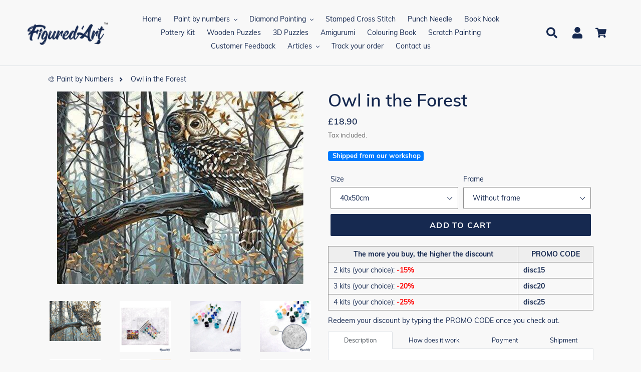

--- FILE ---
content_type: text/html; charset=utf-8
request_url: https://uk.figuredart.com/products/owl-in-the-forest
body_size: 59010
content:

<!doctype html>
<html class="no-js" lang="en">
  <head>
    <script>(function(w,d,t,r,u){var f,n,i;w[u]=w[u]||[],f=function(){var o={ti:"27031922", enableAutoSpaTracking: true};o.q=w[u],w[u]=new UET(o),w[u].push("pageLoad")},n=d.createElement(t),n.src=r,n.async=1,n.onload=n.onreadystatechange=function(){var s=this.readyState;s&&s!=="loaded"&&s!=="complete"||(f(),n.onload=n.onreadystatechange=null)},i=d.getElementsByTagName(t)[0],i.parentNode.insertBefore(n,i)})(window,document,"script","//bat.bing.com/bat.js","uetq");</script>
    <meta name="facebook-domain-verification" content="icqg81mzs1w36915sznm5i1871feip" />
    <meta charset="utf-8">
    <meta http-equiv="X-UA-Compatible" content="IE=edge,chrome=1">
    <meta name="viewport" content="width=device-width,initial-scale=1">
    <meta name="theme-color" content="#0c85da">
    
    
    <link rel="canonical" href="https://uk.figuredart.com/products/owl-in-the-forest"><link rel="shortcut icon" href="//uk.figuredart.com/cdn/shop/files/favicon-32x32_32x32.png?v=1648884457" type="image/png"><title>Paint by Numbers - Owl in the Forest
&ndash; Figured&#39;Art</title><meta name="description" content="Develop your creativity and paint like an artist with this paint by numbers kit for adults: Owl in the Forest. Fast and proven Easy-to-follow method to achieve great Art painting!"><!-- /snippets/social-meta-tags.liquid -->




<meta property="og:site_name" content="Figured&#39;Art UK">
<meta property="og:url" content="https://uk.figuredart.com/products/owl-in-the-forest">
<meta property="og:title" content="Owl in the Forest">
<meta property="og:type" content="product">
<meta property="og:description" content="Develop your creativity and paint like an artist with this paint by numbers kit for adults: Owl in the Forest. Fast and proven Easy-to-follow method to achieve great Art painting!">

  <meta property="og:price:amount" content="18.90">
  <meta property="og:price:currency" content="GBP">

<meta property="og:image" content="http://uk.figuredart.com/cdn/shop/products/owl-in-the-forest-advanced-animals-new-arrivals-owls-paint-by-numbers-global-figuredart-free-shipping_790_1200x1200.jpg?v=1648633821"><meta property="og:image" content="http://uk.figuredart.com/cdn/shop/products/S1_158-01_5_9116f280-bc1e-4b7a-a199-a9583f89ee13_1200x1200.jpg?v=1655142475"><meta property="og:image" content="http://uk.figuredart.com/cdn/shop/products/S1_174_5_e3d8be3e-105e-4b1e-b571-f2d0bb5b9edf_1200x1200.jpg?v=1655142475">
<meta property="og:image:secure_url" content="https://uk.figuredart.com/cdn/shop/products/owl-in-the-forest-advanced-animals-new-arrivals-owls-paint-by-numbers-global-figuredart-free-shipping_790_1200x1200.jpg?v=1648633821"><meta property="og:image:secure_url" content="https://uk.figuredart.com/cdn/shop/products/S1_158-01_5_9116f280-bc1e-4b7a-a199-a9583f89ee13_1200x1200.jpg?v=1655142475"><meta property="og:image:secure_url" content="https://uk.figuredart.com/cdn/shop/products/S1_174_5_e3d8be3e-105e-4b1e-b571-f2d0bb5b9edf_1200x1200.jpg?v=1655142475">


<meta name="twitter:card" content="summary_large_image">
<meta name="twitter:title" content="Owl in the Forest">
<meta name="twitter:description" content="Develop your creativity and paint like an artist with this paint by numbers kit for adults: Owl in the Forest. Fast and proven Easy-to-follow method to achieve great Art painting!">
<script type="text/javascript">const observer = new MutationObserver(e => { e.forEach(({ addedNodes: e }) => { e.forEach(e => { 1 === e.nodeType && "SCRIPT" === e.tagName && (e.innerHTML.includes("asyncLoad") && (e.innerHTML = e.innerHTML.replace("if(window.attachEvent)", "document.addEventListener('asyncLazyLoad',function(event){asyncLoad();});if(window.attachEvent)").replaceAll(", asyncLoad", ", function(){}")), e.innerHTML.includes("PreviewBarInjector") && (e.innerHTML = e.innerHTML.replace("DOMContentLoaded", "asyncLazyLoad")), (e.className == 'analytics') && (e.type = 'text/lazyload'),(e.src.includes("assets/storefront/features")||e.src.includes("assets/shopify_pay")||e.src.includes("connect.facebook.net"))&&(e.setAttribute("data-src", e.src), e.removeAttribute("src")))})})});observer.observe(document.documentElement,{childList:!0,subtree:!0})</script>
<script src="//cdn.shopify.com/s/files/1/0644/2975/2553/t/2/assets/option_select.js" type="text/javascript"></script>

 
	
    <script type="text/javascript" src="https://cdnjs.cloudflare.com/ajax/libs/lodash.js/4.17.21/lodash.min.js" defer="defer"></script>
   <script src="https://code.jquery.com/jquery-2.2.4.min.js" crossorigin="anonymous" defer="defer"></script>

    
      <script src="//uk.figuredart.com/cdn/shop/t/41/assets/bootstrap.min.js?v=35271929837704850651722691941" defer="defer"></script>
      <link rel="preload" as="style" href="//uk.figuredart.com/cdn/shop/t/41/assets/bootstrap.min.css?v=90869400946681534311722691941" onload="this.onload=null;this.rel='stylesheet'">
      <noscript><link rel="stylesheet" href="//uk.figuredart.com/cdn/shop/t/41/assets/bootstrap.min.css?v=90869400946681534311722691941"></noscript><link href="//uk.figuredart.com/cdn/shop/t/41/assets/theme.css?v=117600721160054589221722691941" rel="stylesheet" type="text/css" media="all" />
    <script>
      var theme = {
        strings: {
          addToCart: "Add to cart",
          soldOut: "Sold out",
          unavailable: "Unavailable",
          regularPrice: "Regular price",
          sale: "Sale",
          showMore: "Show More",
          showLess: "Show Less",
          addressError: "Error looking up that address",
          addressNoResults: "No results for that address",
          addressQueryLimit: "You have exceeded the Google API usage limit. Consider upgrading to a \u003ca href=\"https:\/\/developers.google.com\/maps\/premium\/usage-limits\"\u003ePremium Plan\u003c\/a\u003e.",
          authError: "There was a problem authenticating your Google Maps account.",
          newWindow: "Opens in a new window.",
          external: "Opens external website.",
          newWindowExternal: "Opens external website in a new window."
        },
        moneyFormat: "£{{amount}}"
      }

        document.documentElement.className = document.documentElement.className.replace('no-js', 'js');
    </script><script src="//uk.figuredart.com/cdn/shop/t/41/assets/lazysizes.js?v=68441465964607740661722691941" async="async"></script>
    <script src="//uk.figuredart.com/cdn/shop/t/41/assets/vendor.js?v=176935521799461138551722691941" defer="defer"></script>
    <script src="//uk.figuredart.com/cdn/shop/t/41/assets/theme.js?v=137702484089932995761739337710" defer="defer"></script>
<script src="//cdn.shopify.com/s/files/1/0644/2975/2553/t/2/assets/globo_cart_mobile.js" type="text/javascript"></script>

	
	
      <script>window.performance && window.performance.mark && window.performance.mark('shopify.content_for_header.start');</script><meta name="google-site-verification" content="qDYjW9l4KSlEU3G5T0hE4QqBBsJ8qtXSXx1sozmtCHo">
<meta name="google-site-verification" content="qDYjW9l4KSlEU3G5T0hE4QqBBsJ8qtXSXx1sozmtCHo">
<meta id="shopify-digital-wallet" name="shopify-digital-wallet" content="/63765676259/digital_wallets/dialog">
<link rel="alternate" type="application/json+oembed" href="https://uk.figuredart.com/products/owl-in-the-forest.oembed">
<script async="async" src="/checkouts/internal/preloads.js?locale=en-GB"></script>
<script id="shopify-features" type="application/json">{"accessToken":"c4c4664435e5a404ff6ddef6978f1363","betas":["rich-media-storefront-analytics"],"domain":"uk.figuredart.com","predictiveSearch":true,"shopId":63765676259,"locale":"en"}</script>
<script>var Shopify = Shopify || {};
Shopify.shop = "ukpassion.myshopify.com";
Shopify.locale = "en";
Shopify.currency = {"active":"GBP","rate":"1.0"};
Shopify.country = "GB";
Shopify.theme = {"name":"Update Extra Paint set || OPT","id":141754499299,"schema_name":"Debut","schema_version":"11.0.1","theme_store_id":null,"role":"main"};
Shopify.theme.handle = "null";
Shopify.theme.style = {"id":null,"handle":null};
Shopify.cdnHost = "uk.figuredart.com/cdn";
Shopify.routes = Shopify.routes || {};
Shopify.routes.root = "/";</script>
<script type="module">!function(o){(o.Shopify=o.Shopify||{}).modules=!0}(window);</script>
<script>!function(o){function n(){var o=[];function n(){o.push(Array.prototype.slice.apply(arguments))}return n.q=o,n}var t=o.Shopify=o.Shopify||{};t.loadFeatures=n(),t.autoloadFeatures=n()}(window);</script>
<script id="shop-js-analytics" type="application/json">{"pageType":"product"}</script>
<script defer="defer" async type="module" src="//uk.figuredart.com/cdn/shopifycloud/shop-js/modules/v2/client.init-shop-cart-sync_BT-GjEfc.en.esm.js"></script>
<script defer="defer" async type="module" src="//uk.figuredart.com/cdn/shopifycloud/shop-js/modules/v2/chunk.common_D58fp_Oc.esm.js"></script>
<script defer="defer" async type="module" src="//uk.figuredart.com/cdn/shopifycloud/shop-js/modules/v2/chunk.modal_xMitdFEc.esm.js"></script>
<script type="module">
  await import("//uk.figuredart.com/cdn/shopifycloud/shop-js/modules/v2/client.init-shop-cart-sync_BT-GjEfc.en.esm.js");
await import("//uk.figuredart.com/cdn/shopifycloud/shop-js/modules/v2/chunk.common_D58fp_Oc.esm.js");
await import("//uk.figuredart.com/cdn/shopifycloud/shop-js/modules/v2/chunk.modal_xMitdFEc.esm.js");

  window.Shopify.SignInWithShop?.initShopCartSync?.({"fedCMEnabled":true,"windoidEnabled":true});

</script>
<script>(function() {
  var isLoaded = false;
  function asyncLoad() {
    if (isLoaded) return;
    isLoaded = true;
    var urls = ["https:\/\/assets.getuploadkit.com\/assets\/uploadkit-client.js?shop=ukpassion.myshopify.com","https:\/\/cdn.nfcube.com\/instafeed-e47506be2010030b0781702b42728ff6.js?shop=ukpassion.myshopify.com","https:\/\/bigblueprod-fast-tags.web.app\/shopify\/main.js?shop=ukpassion.myshopify.com#eyJhbGciOiJFUzI1NiIsImtpZCI6InExZHNwamdqdGUiLCJ0eXAiOiJKV1QifQ.eyJleHAiOjE3NjkzNTgwMDUsImlzcyI6Imh0dHBzOi8vY2hlY2tvdXQtYXBpLmJp","https:\/\/bigblueprod-fast-tags.web.app\/shopify\/2.js?shop=ukpassion.myshopify.com#Z2JsdWUuY28vIiwic3ViIjoic19maWd1MDAwOCJ9.upgHMM1GPtwxBx0TN3C3dvDb2B00WqqU-gbBE0QYP9QO6hsRRN5A_f2SRHbAyTPWXeu7tFixZ1TAbBEm-faBsw"];
    for (var i = 0; i < urls.length; i++) {
      var s = document.createElement('script');
      s.type = 'text/javascript';
      s.async = true;
      s.src = urls[i];
      var x = document.getElementsByTagName('script')[0];
      x.parentNode.insertBefore(s, x);
    }
  };
  if(window.attachEvent) {
    window.attachEvent('onload', asyncLoad);
  } else {
    window.addEventListener('load', asyncLoad, false);
  }
})();</script>
<script id="__st">var __st={"a":63765676259,"offset":0,"reqid":"1b307f0a-59ac-440c-bb2f-9310bd89cddd-1769129081","pageurl":"uk.figuredart.com\/products\/owl-in-the-forest","u":"b3da9f334a83","p":"product","rtyp":"product","rid":7634502385891};</script>
<script>window.ShopifyPaypalV4VisibilityTracking = true;</script>
<script id="captcha-bootstrap">!function(){'use strict';const t='contact',e='account',n='new_comment',o=[[t,t],['blogs',n],['comments',n],[t,'customer']],c=[[e,'customer_login'],[e,'guest_login'],[e,'recover_customer_password'],[e,'create_customer']],r=t=>t.map((([t,e])=>`form[action*='/${t}']:not([data-nocaptcha='true']) input[name='form_type'][value='${e}']`)).join(','),a=t=>()=>t?[...document.querySelectorAll(t)].map((t=>t.form)):[];function s(){const t=[...o],e=r(t);return a(e)}const i='password',u='form_key',d=['recaptcha-v3-token','g-recaptcha-response','h-captcha-response',i],f=()=>{try{return window.sessionStorage}catch{return}},m='__shopify_v',_=t=>t.elements[u];function p(t,e,n=!1){try{const o=window.sessionStorage,c=JSON.parse(o.getItem(e)),{data:r}=function(t){const{data:e,action:n}=t;return t[m]||n?{data:e,action:n}:{data:t,action:n}}(c);for(const[e,n]of Object.entries(r))t.elements[e]&&(t.elements[e].value=n);n&&o.removeItem(e)}catch(o){console.error('form repopulation failed',{error:o})}}const l='form_type',E='cptcha';function T(t){t.dataset[E]=!0}const w=window,h=w.document,L='Shopify',v='ce_forms',y='captcha';let A=!1;((t,e)=>{const n=(g='f06e6c50-85a8-45c8-87d0-21a2b65856fe',I='https://cdn.shopify.com/shopifycloud/storefront-forms-hcaptcha/ce_storefront_forms_captcha_hcaptcha.v1.5.2.iife.js',D={infoText:'Protected by hCaptcha',privacyText:'Privacy',termsText:'Terms'},(t,e,n)=>{const o=w[L][v],c=o.bindForm;if(c)return c(t,g,e,D).then(n);var r;o.q.push([[t,g,e,D],n]),r=I,A||(h.body.append(Object.assign(h.createElement('script'),{id:'captcha-provider',async:!0,src:r})),A=!0)});var g,I,D;w[L]=w[L]||{},w[L][v]=w[L][v]||{},w[L][v].q=[],w[L][y]=w[L][y]||{},w[L][y].protect=function(t,e){n(t,void 0,e),T(t)},Object.freeze(w[L][y]),function(t,e,n,w,h,L){const[v,y,A,g]=function(t,e,n){const i=e?o:[],u=t?c:[],d=[...i,...u],f=r(d),m=r(i),_=r(d.filter((([t,e])=>n.includes(e))));return[a(f),a(m),a(_),s()]}(w,h,L),I=t=>{const e=t.target;return e instanceof HTMLFormElement?e:e&&e.form},D=t=>v().includes(t);t.addEventListener('submit',(t=>{const e=I(t);if(!e)return;const n=D(e)&&!e.dataset.hcaptchaBound&&!e.dataset.recaptchaBound,o=_(e),c=g().includes(e)&&(!o||!o.value);(n||c)&&t.preventDefault(),c&&!n&&(function(t){try{if(!f())return;!function(t){const e=f();if(!e)return;const n=_(t);if(!n)return;const o=n.value;o&&e.removeItem(o)}(t);const e=Array.from(Array(32),(()=>Math.random().toString(36)[2])).join('');!function(t,e){_(t)||t.append(Object.assign(document.createElement('input'),{type:'hidden',name:u})),t.elements[u].value=e}(t,e),function(t,e){const n=f();if(!n)return;const o=[...t.querySelectorAll(`input[type='${i}']`)].map((({name:t})=>t)),c=[...d,...o],r={};for(const[a,s]of new FormData(t).entries())c.includes(a)||(r[a]=s);n.setItem(e,JSON.stringify({[m]:1,action:t.action,data:r}))}(t,e)}catch(e){console.error('failed to persist form',e)}}(e),e.submit())}));const S=(t,e)=>{t&&!t.dataset[E]&&(n(t,e.some((e=>e===t))),T(t))};for(const o of['focusin','change'])t.addEventListener(o,(t=>{const e=I(t);D(e)&&S(e,y())}));const B=e.get('form_key'),M=e.get(l),P=B&&M;t.addEventListener('DOMContentLoaded',(()=>{const t=y();if(P)for(const e of t)e.elements[l].value===M&&p(e,B);[...new Set([...A(),...v().filter((t=>'true'===t.dataset.shopifyCaptcha))])].forEach((e=>S(e,t)))}))}(h,new URLSearchParams(w.location.search),n,t,e,['guest_login'])})(!0,!0)}();</script>
<script integrity="sha256-4kQ18oKyAcykRKYeNunJcIwy7WH5gtpwJnB7kiuLZ1E=" data-source-attribution="shopify.loadfeatures" defer="defer" src="//uk.figuredart.com/cdn/shopifycloud/storefront/assets/storefront/load_feature-a0a9edcb.js" crossorigin="anonymous"></script>
<script data-source-attribution="shopify.dynamic_checkout.dynamic.init">var Shopify=Shopify||{};Shopify.PaymentButton=Shopify.PaymentButton||{isStorefrontPortableWallets:!0,init:function(){window.Shopify.PaymentButton.init=function(){};var t=document.createElement("script");t.src="https://uk.figuredart.com/cdn/shopifycloud/portable-wallets/latest/portable-wallets.en.js",t.type="module",document.head.appendChild(t)}};
</script>
<script data-source-attribution="shopify.dynamic_checkout.buyer_consent">
  function portableWalletsHideBuyerConsent(e){var t=document.getElementById("shopify-buyer-consent"),n=document.getElementById("shopify-subscription-policy-button");t&&n&&(t.classList.add("hidden"),t.setAttribute("aria-hidden","true"),n.removeEventListener("click",e))}function portableWalletsShowBuyerConsent(e){var t=document.getElementById("shopify-buyer-consent"),n=document.getElementById("shopify-subscription-policy-button");t&&n&&(t.classList.remove("hidden"),t.removeAttribute("aria-hidden"),n.addEventListener("click",e))}window.Shopify?.PaymentButton&&(window.Shopify.PaymentButton.hideBuyerConsent=portableWalletsHideBuyerConsent,window.Shopify.PaymentButton.showBuyerConsent=portableWalletsShowBuyerConsent);
</script>
<script data-source-attribution="shopify.dynamic_checkout.cart.bootstrap">document.addEventListener("DOMContentLoaded",(function(){function t(){return document.querySelector("shopify-accelerated-checkout-cart, shopify-accelerated-checkout")}if(t())Shopify.PaymentButton.init();else{new MutationObserver((function(e,n){t()&&(Shopify.PaymentButton.init(),n.disconnect())})).observe(document.body,{childList:!0,subtree:!0})}}));
</script>

<script>window.performance && window.performance.mark && window.performance.mark('shopify.content_for_header.end');</script>
	

    <!-- Google Site verification -->
<meta name="google-site-verification" content="qDYjW9l4KSlEU3G5T0hE4QqBBsJ8qtXSXx1sozmtCHo" />
<meta name="google-site-verification" content="PB2mLIxQDS2myjoSYVP9DFEK_YSGDFBU9D3Td1bigfA" />

<!-- verify Bing -->
<meta name="msvalidate.01" content="3BF298443AA829856313A422CF5470B3" />

<!-- Google Fonts -->
<link rel="stylesheet" type="text/css" href="//fonts.googleapis.com/css?family=Carter+One" />

<!-- Global site tag (gtag.js) - Google Ads: 10879296146 
<script defer="defer" src="https://www.googletagmanager.com/gtag/js?id=AW-10879296146"></script>
<script>
  window.dataLayer = window.dataLayer || [];
  function gtag(){dataLayer.push(arguments);}
  gtag('js', new Date());

  gtag('config', 'AW-10879296146');
</script>-->

<!-- Google Ads -->
<script type="text/javascript">
  
  gtag('event', 'page_view', {
    ecomm_prodid: 'shopify_FR_7634502385891_42681800917219',
    ecomm_pagetype: 'product',
    ecomm_totalvalue: 18.90
  });
  
</script>

<!-- Global site tag (gtag.js) - Google Analytics GA 4 -->
<script async src="https://www.googletagmanager.com/gtag/js?id=G-XZLS165FK2"></script>
<script>
  window.dataLayer = window.dataLayer || [];
  function gtag(){dataLayer.push(arguments);}
  gtag('js', new Date());

  gtag('config', 'G-XZLS165FK2');
</script>

<!-- UET tag -->
<script>(function(w,d,t,r,u){var f,n,i;w[u]=w[u]||[],f=function(){var o={ti:"25061694"};o.q=w[u],w[u]=new UET(o),w[u].push("pageLoad")},n=d.createElement(t),n.src=r,n.async=1,n.onload=n.onreadystatechange=function(){var s=this.readyState;s&&s!=="loaded"&&s!=="complete"||(f(),n.onload=n.onreadystatechange=null)},i=d.getElementsByTagName(t)[0],i.parentNode.insertBefore(n,i)})(window,document,"script","//bat.bing.com/bat.js","uetq");</script>





    
    
    

    <!-- Font Awesome -->
    <script src="https://kit.fontawesome.com/5273465c31.js" crossorigin="anonymous"></script>
 
    <!--begin-bc-sf-filter-css-->
      
    <!--end-bc-sf-filter-css-->

      <!-- begin Figured'Art features + fixes -->
      <!-- We must put figure-art snippet in head, because some CSS must apply before DOM init -->
      



<script>
  var faConfig = {
    permanent_domain: 'ukpassion.myshopify.com',
    country_code: 'gb', // infer the country code by domain name
    locale: 'en',  // page related locale, USA/UK have the same locale code (en)
    user_country_code: 'gb', // user country
    enable_autocomplete_custom_name_dropdown: true,
    enable_collapsible_description: true,
    collapsible_descClassName: '.boost-pfs-filter-collection-description.rte',
    enable_width_optimized_site_nav: true,
    sku_list_url: '//uk.figuredart.com/cdn/shop/t/41/assets/figured-art.sku-list.gb.js?v=50567888220000702271761027938',
    template_suffix: '',
    page_type: 'product'
  };

  console.debug("Figured'Art Config:", faConfig);
</script>

<script src="//uk.figuredart.com/cdn/shop/t/41/assets/figured-art.js?v=55443867399128513581722696011" defer></script>









  
      <link href="//uk.figuredart.com/cdn/shop/t/41/assets/figured-art.site-nav.gb.css?v=153868368082056058461722691941" rel="stylesheet" type="text/css" media="all" />
    
    


<link href="//uk.figuredart.com/cdn/shop/t/41/assets/figured-art.css?v=140586942559718654491722696011" rel="stylesheet" type="text/css" media="all" />

      <!-- end Figured'Art features + fixes -->

 <script type="application/ld+json" class="richsnippets">
          {
            "@context": "https://schema.org",
            "@id": "https:\/\/uk.figuredart.com\/products\/owl-in-the-forest#product",
            "@type": "Product",
            "brand": {
              "@type": "Brand",
              "name": "FiguredArt"
            },
            "sku":"992151",
            "mpn":7634502385891,
            "description": "\nModel: Owl in the ForestMethod: Paint by numbersDifficulty level: AdvancedSize(s): From 40x50cm to 90x120cm Support: Numbered linen canvasType of paint: AcrylicPackaging: Securely wrapped Packaging\nThis paint by numbers kit contains all the necessary materials to create your artwork:\n 1 Numbered linen canvas\n 3 Different sized brushes in nylon\n Numbered pots of acrylic paint\n A miniature photo of the art work to guide you during the process\n 2 screws + 2 hooks for walls\nNote: You can also order additional paint pots for this design.\nDiscover our blog article How to Paint by Numbers and learn how to paint like an artist.",
            "url": "https:\/\/uk.figuredart.com\/products\/owl-in-the-forest",
            "name": "Owl in the Forest","image": [
                "https://uk.figuredart.com/cdn/shop/products/owl-in-the-forest-advanced-animals-new-arrivals-owls-paint-by-numbers-global-figuredart-free-shipping_790_500x.jpg?v=1648633821",
                "https://uk.figuredart.com/cdn/shop/products/owl-in-the-forest-advanced-animals-new-arrivals-owls-paint-by-numbers-global-figuredart-free-shipping_790_1024x1024.jpg?v=1648633821",
                "https://uk.figuredart.com/cdn/shop/products/owl-in-the-forest-advanced-animals-new-arrivals-owls-paint-by-numbers-global-figuredart-free-shipping_790_768x768.jpg?v=1648633821"
            ],
            "itemCondition": "http://schema.org/NewCondition",
              "offers" : [
              {
                  "@type" : "Offer" ,
                  "priceCurrency" : "GBP",
                  
				  
                  "price" : "18.9",
                  
                  "priceValidUntil": "2026-04-23",
                  
                  "availability" : "http://schema.org/InStock",
                  
                  
                  "itemCondition": "http://schema.org/NewCondition",
                  

                  "sku": "992151",

                  "name": "40x50cm / Without frame" ,"url" : "https://uk.figuredart.com/products/owl-in-the-forest?variant=42681800917219" ,
                  "seller" : {
                      "@type" : "Organization" ,
                      "name" : "Figured&#39;Art UK"
                  }
              },
              {
                  "@type" : "Offer" ,
                  "priceCurrency" : "GBP",
                  
				  
                  "price" : "25.9",
                  
                  "priceValidUntil": "2026-04-23",
                  
                  "availability" : "http://schema.org/InStock",
                  
                  
                  "itemCondition": "http://schema.org/NewCondition",
                  

                  "sku": "992151-DIY",

                  "name": "40x50cm / DIY wooden frame" ,"url" : "https://uk.figuredart.com/products/owl-in-the-forest?variant=42681800949987" ,
                  "seller" : {
                      "@type" : "Organization" ,
                      "name" : "Figured&#39;Art UK"
                  }
              },
              {
                  "@type" : "Offer" ,
                  "priceCurrency" : "GBP",
                  
				  
                  "price" : "32.9",
                  
                  "priceValidUntil": "2026-04-23",
                  
                  "availability" : "http://schema.org/InStock",
                  
                  
                  "itemCondition": "http://schema.org/NewCondition",
                  

                  "sku": "992151-Y",

                  "name": "40x50cm / Already framed canvas" ,"url" : "https://uk.figuredart.com/products/owl-in-the-forest?variant=42681800982755" ,
                  "seller" : {
                      "@type" : "Organization" ,
                      "name" : "Figured&#39;Art UK"
                  }
              },
              {
                  "@type" : "Offer" ,
                  "priceCurrency" : "GBP",
                  
				  
                  "price" : "27.9",
                  
                  "priceValidUntil": "2026-04-23",
                  
                  "availability" : "http://schema.org/InStock",
                  
                  
                  "itemCondition": "http://schema.org/NewCondition",
                  

                  "sku": "992151-5065",

                  "name": "50x65cm / Without frame" ,"url" : "https://uk.figuredart.com/products/owl-in-the-forest?variant=42681801015523" ,
                  "seller" : {
                      "@type" : "Organization" ,
                      "name" : "Figured&#39;Art UK"
                  }
              },
              {
                  "@type" : "Offer" ,
                  "priceCurrency" : "GBP",
                  
				  
                  "price" : "41.9",
                  
                  "priceValidUntil": "2026-04-23",
                  
                  "availability" : "http://schema.org/InStock",
                  
                  
                  "itemCondition": "http://schema.org/NewCondition",
                  

                  "sku": "992151-5065-DIY",

                  "name": "50x65cm / DIY wooden frame" ,"url" : "https://uk.figuredart.com/products/owl-in-the-forest?variant=42681801048291" ,
                  "seller" : {
                      "@type" : "Organization" ,
                      "name" : "Figured&#39;Art UK"
                  }
              },
              {
                  "@type" : "Offer" ,
                  "priceCurrency" : "GBP",
                  
				  
                  "price" : "32.9",
                  
                  "priceValidUntil": "2026-04-23",
                  
                  "availability" : "http://schema.org/InStock",
                  
                  
                  "itemCondition": "http://schema.org/NewCondition",
                  

                  "sku": "992151-6075",

                  "name": "60x75cm / Without frame" ,"url" : "https://uk.figuredart.com/products/owl-in-the-forest?variant=42681801081059" ,
                  "seller" : {
                      "@type" : "Organization" ,
                      "name" : "Figured&#39;Art UK"
                  }
              },
              {
                  "@type" : "Offer" ,
                  "priceCurrency" : "GBP",
                  
				  
                  "price" : "51.9",
                  
                  "priceValidUntil": "2026-04-23",
                  
                  "availability" : "http://schema.org/InStock",
                  
                  
                  "itemCondition": "http://schema.org/NewCondition",
                  

                  "sku": "992151-6075-DIY",

                  "name": "60x75cm / DIY wooden frame" ,"url" : "https://uk.figuredart.com/products/owl-in-the-forest?variant=42681801113827" ,
                  "seller" : {
                      "@type" : "Organization" ,
                      "name" : "Figured&#39;Art UK"
                  }
              },
              {
                  "@type" : "Offer" ,
                  "priceCurrency" : "GBP",
                  
				  
                  "price" : "43.9",
                  
                  "priceValidUntil": "2026-04-23",
                  
                  "availability" : "http://schema.org/InStock",
                  
                  
                  "itemCondition": "http://schema.org/NewCondition",
                  

                  "sku": "992151-7090",

                  "name": "70x90cm / Without frame" ,"url" : "https://uk.figuredart.com/products/owl-in-the-forest?variant=42681801146595" ,
                  "seller" : {
                      "@type" : "Organization" ,
                      "name" : "Figured&#39;Art UK"
                  }
              },
              {
                  "@type" : "Offer" ,
                  "priceCurrency" : "GBP",
                  
				  
                  "price" : "51.9",
                  
                  "priceValidUntil": "2026-04-23",
                  
                  "availability" : "http://schema.org/InStock",
                  
                  
                  "itemCondition": "http://schema.org/NewCondition",
                  

                  "sku": "992151-80100",

                  "name": "80x100cm / Without frame" ,"url" : "https://uk.figuredart.com/products/owl-in-the-forest?variant=42681801179363" ,
                  "seller" : {
                      "@type" : "Organization" ,
                      "name" : "Figured&#39;Art UK"
                  }
              },
              {
                  "@type" : "Offer" ,
                  "priceCurrency" : "GBP",
                  
				  
                  "price" : "66.9",
                  
                  "priceValidUntil": "2026-04-23",
                  
                  "availability" : "http://schema.org/InStock",
                  
                  
                  "itemCondition": "http://schema.org/NewCondition",
                  

                  "sku": "992151-90120",

                  "name": "90x120cm / Without frame" ,"url" : "https://uk.figuredart.com/products/owl-in-the-forest?variant=42681801212131" ,
                  "seller" : {
                      "@type" : "Organization" ,
                      "name" : "Figured&#39;Art UK"
                  }
              }
              
              ]}
        </script>

        
        <script type="application/ld+json" class="richsnippets">
              {
              "@context": "https://schema.org/",
              "@graph": [
                {
                  "@context": "https://schema.org/",
                  "@type": "BreadcrumbList",
                  "itemListElement": [
                    {
                      "@type": "ListItem",
                      "position": "1",
                      "item": {
                        "name": "Home",
                        "@id": "https:\/\/uk.figuredart.com"
                      }
                    },
                    
                       {
                          "@type": "ListItem",
                          "position": "2",
                          "item": {
                            "@id": "https:\/\/uk.figuredart.com\/products\/owl-in-the-forest",
                            "name": "Owl in the Forest",
                            "url": "https:\/\/uk.figuredart.com\/products\/owl-in-the-forest"
                          }
                        }
                    
                  ]
                }
             ]
            }
            </script>

<script>
                document.addEventListener("DOMContentLoaded",function(t){(function(){if(typeof MutationObserver==="undefined"){return}var n=function(){var t=document.querySelectorAll("[itemtype]");for(var e=0,n=t.length;e<n;e++){var r=t[e];r.removeAttribute("itemtype");r.removeAttribute("itemscope");r.removeAttribute("itemprop")}var i=document.querySelectorAll('script[type="application/ld+json"]');for(var e=0,n=i.length;e<n;e++){var r=i[e];if(!r.classList.contains("richsnippets")){r.remove()}}};var t=new MutationObserver(function(t,e){n();e.disconnect();return});t.observe(document.getElementsByTagName("body")[0],{childList:true,subtree:true})})()});
            </script>
        



                  <script>
              if (typeof BSS_PL == 'undefined') {
                  var BSS_PL = {};
              }
              var bssPlApiServer = "https://product-labels-pro.bsscommerce.com";
              BSS_PL.customerTags = 'null';
              BSS_PL.configData = [];
              BSS_PL.storeId = 17040;
              BSS_PL.currentPlan = "false";
              BSS_PL.storeIdCustomOld = "10678";
              BSS_PL.storeIdOldWIthPriority = "12200";
              </script>
          <style>
.homepage-slideshow .slick-slide .bss_pl_img {
    visibility: hidden !important;
}
</style>


<meta name="facebook-domain-verification" content="icqg81mzs1w36915sznm5i1871feip" />

                    
 <!--begin-boost-pfs-filter-css-->
   <link rel="preload stylesheet" href="//uk.figuredart.com/cdn/shop/t/41/assets/boost-pfs-instant-search.css?v=146474835330714392691722691941" as="style"><link href="//uk.figuredart.com/cdn/shop/t/41/assets/boost-pfs-custom.css?v=169983785613459807721722691941" rel="stylesheet" type="text/css" media="all" />
<style data-id="boost-pfs-style">
    .boost-pfs-filter-option-title-text {color: rgba(228,77,77,1);font-size: 21px;font-weight: 800;text-transform: capitalize;}

   .boost-pfs-filter-tree-v .boost-pfs-filter-option-title-text:before {border-top-color: rgba(228,77,77,1);}
    .boost-pfs-filter-tree-v .boost-pfs-filter-option.boost-pfs-filter-option-collapsed .boost-pfs-filter-option-title-text:before {border-bottom-color: rgba(228,77,77,1);}
    .boost-pfs-filter-tree-h .boost-pfs-filter-option-title-heading:before {border-right-color: rgba(228,77,77,1);
        border-bottom-color: rgba(228,77,77,1);}

    .boost-pfs-filter-refine-by .boost-pfs-filter-option-title h3 {}

    .boost-pfs-filter-option-content .boost-pfs-filter-option-item-list .boost-pfs-filter-option-item button,
    .boost-pfs-filter-option-content .boost-pfs-filter-option-item-list .boost-pfs-filter-option-item .boost-pfs-filter-button,
    .boost-pfs-filter-option-range-amount input,
    .boost-pfs-filter-tree-v .boost-pfs-filter-refine-by .boost-pfs-filter-refine-by-items .refine-by-item,
    .boost-pfs-filter-refine-by-wrapper-v .boost-pfs-filter-refine-by .boost-pfs-filter-refine-by-items .refine-by-item,
    .boost-pfs-filter-refine-by .boost-pfs-filter-option-title,
    .boost-pfs-filter-refine-by .boost-pfs-filter-refine-by-items .refine-by-item>a,
    .boost-pfs-filter-refine-by>span,
    .boost-pfs-filter-clear,
    .boost-pfs-filter-clear-all{}
    .boost-pfs-filter-tree-h .boost-pfs-filter-pc .boost-pfs-filter-refine-by-items .refine-by-item .boost-pfs-filter-clear .refine-by-type,
    .boost-pfs-filter-refine-by-wrapper-h .boost-pfs-filter-pc .boost-pfs-filter-refine-by-items .refine-by-item .boost-pfs-filter-clear .refine-by-type {}

    .boost-pfs-filter-option-multi-level-collections .boost-pfs-filter-option-multi-level-list .boost-pfs-filter-option-item .boost-pfs-filter-button-arrow .boost-pfs-arrow:before,
    .boost-pfs-filter-option-multi-level-tag .boost-pfs-filter-option-multi-level-list .boost-pfs-filter-option-item .boost-pfs-filter-button-arrow .boost-pfs-arrow:before {}

    .boost-pfs-filter-refine-by-wrapper-v .boost-pfs-filter-refine-by .boost-pfs-filter-refine-by-items .refine-by-item .boost-pfs-filter-clear:after,
    .boost-pfs-filter-refine-by-wrapper-v .boost-pfs-filter-refine-by .boost-pfs-filter-refine-by-items .refine-by-item .boost-pfs-filter-clear:before,
    .boost-pfs-filter-tree-v .boost-pfs-filter-refine-by .boost-pfs-filter-refine-by-items .refine-by-item .boost-pfs-filter-clear:after,
    .boost-pfs-filter-tree-v .boost-pfs-filter-refine-by .boost-pfs-filter-refine-by-items .refine-by-item .boost-pfs-filter-clear:before,
    .boost-pfs-filter-refine-by-wrapper-h .boost-pfs-filter-pc .boost-pfs-filter-refine-by-items .refine-by-item .boost-pfs-filter-clear:after,
    .boost-pfs-filter-refine-by-wrapper-h .boost-pfs-filter-pc .boost-pfs-filter-refine-by-items .refine-by-item .boost-pfs-filter-clear:before,
    .boost-pfs-filter-tree-h .boost-pfs-filter-pc .boost-pfs-filter-refine-by-items .refine-by-item .boost-pfs-filter-clear:after,
    .boost-pfs-filter-tree-h .boost-pfs-filter-pc .boost-pfs-filter-refine-by-items .refine-by-item .boost-pfs-filter-clear:before {}
    .boost-pfs-filter-option-range-slider .noUi-value-horizontal {}

    .boost-pfs-filter-tree-mobile-button button,
    .boost-pfs-filter-top-sorting-mobile button {}
    .boost-pfs-filter-top-sorting-mobile button>span:after {}
  </style>

 <!--end-boost-pfs-filter-css-->

 <!-- Hotjar Tracking Code for https://uk.figuredart.com -->
<script>
    (function(h,o,t,j,a,r){
        h.hj=h.hj||function(){(h.hj.q=h.hj.q||[]).push(arguments)};
        h._hjSettings={hjid:6420468,hjsv:6};
        a=o.getElementsByTagName('head')[0];
        r=o.createElement('script');r.async=1;
        r.src=t+h._hjSettings.hjid+j+h._hjSettings.hjsv;
        a.appendChild(r);
    })(window,document,'https://static.hotjar.com/c/hotjar-','.js?sv=');
</script>
<!-- BEGIN app block: shopify://apps/klaviyo-email-marketing-sms/blocks/klaviyo-onsite-embed/2632fe16-c075-4321-a88b-50b567f42507 -->












  <script async src="https://static.klaviyo.com/onsite/js/VxQKpq/klaviyo.js?company_id=VxQKpq"></script>
  <script>!function(){if(!window.klaviyo){window._klOnsite=window._klOnsite||[];try{window.klaviyo=new Proxy({},{get:function(n,i){return"push"===i?function(){var n;(n=window._klOnsite).push.apply(n,arguments)}:function(){for(var n=arguments.length,o=new Array(n),w=0;w<n;w++)o[w]=arguments[w];var t="function"==typeof o[o.length-1]?o.pop():void 0,e=new Promise((function(n){window._klOnsite.push([i].concat(o,[function(i){t&&t(i),n(i)}]))}));return e}}})}catch(n){window.klaviyo=window.klaviyo||[],window.klaviyo.push=function(){var n;(n=window._klOnsite).push.apply(n,arguments)}}}}();</script>

  
    <script id="viewed_product">
      if (item == null) {
        var _learnq = _learnq || [];

        var MetafieldReviews = null
        var MetafieldYotpoRating = null
        var MetafieldYotpoCount = null
        var MetafieldLooxRating = null
        var MetafieldLooxCount = null
        var okendoProduct = null
        var okendoProductReviewCount = null
        var okendoProductReviewAverageValue = null
        try {
          // The following fields are used for Customer Hub recently viewed in order to add reviews.
          // This information is not part of __kla_viewed. Instead, it is part of __kla_viewed_reviewed_items
          MetafieldReviews = {};
          MetafieldYotpoRating = null
          MetafieldYotpoCount = null
          MetafieldLooxRating = null
          MetafieldLooxCount = null

          okendoProduct = null
          // If the okendo metafield is not legacy, it will error, which then requires the new json formatted data
          if (okendoProduct && 'error' in okendoProduct) {
            okendoProduct = null
          }
          okendoProductReviewCount = okendoProduct ? okendoProduct.reviewCount : null
          okendoProductReviewAverageValue = okendoProduct ? okendoProduct.reviewAverageValue : null
        } catch (error) {
          console.error('Error in Klaviyo onsite reviews tracking:', error);
        }

        var item = {
          Name: "Owl in the Forest",
          ProductID: 7634502385891,
          Categories: ["Paint by Numbers","Paint by Numbers Advanced","Paint by Numbers Animals"],
          ImageURL: "https://uk.figuredart.com/cdn/shop/products/owl-in-the-forest-advanced-animals-new-arrivals-owls-paint-by-numbers-global-figuredart-free-shipping_790_grande.jpg?v=1648633821",
          URL: "https://uk.figuredart.com/products/owl-in-the-forest",
          Brand: "FiguredArt",
          Price: "£18.90",
          Value: "18.90",
          CompareAtPrice: "£0.00"
        };
        _learnq.push(['track', 'Viewed Product', item]);
        _learnq.push(['trackViewedItem', {
          Title: item.Name,
          ItemId: item.ProductID,
          Categories: item.Categories,
          ImageUrl: item.ImageURL,
          Url: item.URL,
          Metadata: {
            Brand: item.Brand,
            Price: item.Price,
            Value: item.Value,
            CompareAtPrice: item.CompareAtPrice
          },
          metafields:{
            reviews: MetafieldReviews,
            yotpo:{
              rating: MetafieldYotpoRating,
              count: MetafieldYotpoCount,
            },
            loox:{
              rating: MetafieldLooxRating,
              count: MetafieldLooxCount,
            },
            okendo: {
              rating: okendoProductReviewAverageValue,
              count: okendoProductReviewCount,
            }
          }
        }]);
      }
    </script>
  




  <script>
    window.klaviyoReviewsProductDesignMode = false
  </script>







<!-- END app block --><!-- BEGIN app block: shopify://apps/judge-me-reviews/blocks/judgeme_core/61ccd3b1-a9f2-4160-9fe9-4fec8413e5d8 --><!-- Start of Judge.me Core -->






<link rel="dns-prefetch" href="https://cdnwidget.judge.me">
<link rel="dns-prefetch" href="https://cdn.judge.me">
<link rel="dns-prefetch" href="https://cdn1.judge.me">
<link rel="dns-prefetch" href="https://api.judge.me">

<script data-cfasync='false' class='jdgm-settings-script'>window.jdgmSettings={"pagination":5,"disable_web_reviews":false,"badge_no_review_text":"No reviews","badge_n_reviews_text":"{{ n }} review/reviews","badge_star_color":"#fbcd0a","hide_badge_preview_if_no_reviews":true,"badge_hide_text":false,"enforce_center_preview_badge":false,"widget_title":"Customer Reviews","widget_open_form_text":"Write a review","widget_close_form_text":"Cancel review","widget_refresh_page_text":"Refresh page","widget_summary_text":"Based on {{ number_of_reviews }} review/reviews","widget_no_review_text":"Be the first to write a review","widget_name_field_text":"Display name","widget_verified_name_field_text":"Verified Name (public)","widget_name_placeholder_text":"Display name","widget_required_field_error_text":"This field is required.","widget_email_field_text":"Email address","widget_verified_email_field_text":"Verified Email (private, can not be edited)","widget_email_placeholder_text":"Your email address","widget_email_field_error_text":"Please enter a valid email address.","widget_rating_field_text":"Rating","widget_review_title_field_text":"Review Title","widget_review_title_placeholder_text":"Give your review a title","widget_review_body_field_text":"Review content","widget_review_body_placeholder_text":"Start writing here...","widget_pictures_field_text":"Upload a Picture or Video (optional)","widget_submit_review_text":"Submit Review","widget_submit_verified_review_text":"Submit Verified Review","widget_submit_success_msg_with_auto_publish":"Thank you! Please refresh the page in a few moments to see your review. You can remove or edit your review by logging into \u003ca href='https://judge.me/login' target='_blank' rel='nofollow noopener'\u003eJudge.me\u003c/a\u003e","widget_submit_success_msg_no_auto_publish":"Thank you! Your review will be published as soon as it is approved by the shop admin. You can remove or edit your review by logging into \u003ca href='https://judge.me/login' target='_blank' rel='nofollow noopener'\u003eJudge.me\u003c/a\u003e","widget_show_default_reviews_out_of_total_text":"Showing {{ n_reviews_shown }} out of {{ n_reviews }} reviews.","widget_show_all_link_text":"Show all","widget_show_less_link_text":"Show less","widget_author_said_text":"{{ reviewer_name }} said:","widget_days_text":"{{ n }} days ago","widget_weeks_text":"{{ n }} week/weeks ago","widget_months_text":"{{ n }} month/months ago","widget_years_text":"{{ n }} year/years ago","widget_yesterday_text":"Yesterday","widget_today_text":"Today","widget_replied_text":"\u003e\u003e {{ shop_name }} replied:","widget_read_more_text":"Read more","widget_reviewer_name_as_initial":"","widget_rating_filter_color":"","widget_rating_filter_see_all_text":"See all reviews","widget_sorting_most_recent_text":"Most Recent","widget_sorting_highest_rating_text":"Highest Rating","widget_sorting_lowest_rating_text":"Lowest Rating","widget_sorting_with_pictures_text":"Only Pictures","widget_sorting_most_helpful_text":"Most Helpful","widget_open_question_form_text":"Ask a question","widget_reviews_subtab_text":"Reviews","widget_questions_subtab_text":"Questions","widget_question_label_text":"Question","widget_answer_label_text":"Answer","widget_question_placeholder_text":"Write your question here","widget_submit_question_text":"Submit Question","widget_question_submit_success_text":"Thank you for your question! We will notify you once it gets answered.","widget_star_color":"#fbcd0a","verified_badge_text":"Verified","verified_badge_bg_color":"","verified_badge_text_color":"","verified_badge_placement":"left-of-reviewer-name","widget_review_max_height":10,"widget_hide_border":false,"widget_social_share":false,"widget_thumb":false,"widget_review_location_show":false,"widget_location_format":"country_iso_code","all_reviews_include_out_of_store_products":true,"all_reviews_out_of_store_text":"(out of store)","all_reviews_pagination":100,"all_reviews_product_name_prefix_text":"about","enable_review_pictures":true,"enable_question_anwser":false,"widget_theme":"leex","review_date_format":"dd/mm/yyyy","default_sort_method":"pictures-first","widget_product_reviews_subtab_text":"Product Reviews","widget_shop_reviews_subtab_text":"Shop Reviews","widget_other_products_reviews_text":"Reviews for other products","widget_store_reviews_subtab_text":"Store reviews","widget_no_store_reviews_text":"This store hasn't received any reviews yet","widget_web_restriction_product_reviews_text":"This product hasn't received any reviews yet","widget_no_items_text":"No items found","widget_show_more_text":"Show more","widget_write_a_store_review_text":"Write a Store Review","widget_other_languages_heading":"Reviews in Other Languages","widget_translate_review_text":"Translate review to {{ language }}","widget_translating_review_text":"Translating...","widget_show_original_translation_text":"Show original ({{ language }})","widget_translate_review_failed_text":"Review couldn't be translated.","widget_translate_review_retry_text":"Retry","widget_translate_review_try_again_later_text":"Try again later","show_product_url_for_grouped_product":false,"widget_sorting_pictures_first_text":"Pictures First","show_pictures_on_all_rev_page_mobile":false,"show_pictures_on_all_rev_page_desktop":false,"floating_tab_hide_mobile_install_preference":false,"floating_tab_button_name":"★ Reviews","floating_tab_title":"Let customers speak for us","floating_tab_button_color":"","floating_tab_button_background_color":"","floating_tab_url":"","floating_tab_url_enabled":true,"floating_tab_tab_style":"text","all_reviews_text_badge_text":"Customers rate us {{ shop.metafields.judgeme.all_reviews_rating | round: 1 }}/5 based on {{ shop.metafields.judgeme.all_reviews_count }} reviews.","all_reviews_text_badge_text_branded_style":"{{ shop.metafields.judgeme.all_reviews_rating | round: 1 }} out of 5 stars based on {{ shop.metafields.judgeme.all_reviews_count }} reviews","is_all_reviews_text_badge_a_link":false,"show_stars_for_all_reviews_text_badge":false,"all_reviews_text_badge_url":"","all_reviews_text_style":"text","all_reviews_text_color_style":"judgeme_brand_color","all_reviews_text_color":"#108474","all_reviews_text_show_jm_brand":true,"featured_carousel_show_header":true,"featured_carousel_title":"Let customers speak for us","testimonials_carousel_title":"Customers are saying","videos_carousel_title":"Real customer stories","cards_carousel_title":"Customers are saying","featured_carousel_count_text":"from {{ n }} reviews","featured_carousel_add_link_to_all_reviews_page":true,"featured_carousel_url":"https://uk.figuredart.com/pages/customer-feedback-figuredart","featured_carousel_show_images":true,"featured_carousel_autoslide_interval":5,"featured_carousel_arrows_on_the_sides":true,"featured_carousel_height":250,"featured_carousel_width":80,"featured_carousel_image_size":0,"featured_carousel_image_height":250,"featured_carousel_arrow_color":"#c9c9c9","verified_count_badge_style":"vintage","verified_count_badge_orientation":"horizontal","verified_count_badge_color_style":"judgeme_brand_color","verified_count_badge_color":"#108474","is_verified_count_badge_a_link":false,"verified_count_badge_url":"","verified_count_badge_show_jm_brand":true,"widget_rating_preset_default":5,"widget_first_sub_tab":"product-reviews","widget_show_histogram":true,"widget_histogram_use_custom_color":false,"widget_pagination_use_custom_color":false,"widget_star_use_custom_color":true,"widget_verified_badge_use_custom_color":false,"widget_write_review_use_custom_color":false,"picture_reminder_submit_button":"Upload Pictures","enable_review_videos":true,"mute_video_by_default":false,"widget_sorting_videos_first_text":"Videos First","widget_review_pending_text":"Pending","featured_carousel_items_for_large_screen":4,"social_share_options_order":"Facebook,Twitter","remove_microdata_snippet":false,"disable_json_ld":false,"enable_json_ld_products":false,"preview_badge_show_question_text":false,"preview_badge_no_question_text":"No questions","preview_badge_n_question_text":"{{ number_of_questions }} question/questions","qa_badge_show_icon":false,"qa_badge_position":"same-row","remove_judgeme_branding":false,"widget_add_search_bar":false,"widget_search_bar_placeholder":"Search","widget_sorting_verified_only_text":"Verified only","featured_carousel_theme":"aligned","featured_carousel_show_rating":true,"featured_carousel_show_title":true,"featured_carousel_show_body":true,"featured_carousel_show_date":false,"featured_carousel_show_reviewer":true,"featured_carousel_show_product":false,"featured_carousel_header_background_color":"#108474","featured_carousel_header_text_color":"#ffffff","featured_carousel_name_product_separator":"reviewed","featured_carousel_full_star_background":"#108474","featured_carousel_empty_star_background":"#dadada","featured_carousel_vertical_theme_background":"#f9fafb","featured_carousel_verified_badge_enable":true,"featured_carousel_verified_badge_color":"#108474","featured_carousel_border_style":"round","featured_carousel_review_line_length_limit":3,"featured_carousel_more_reviews_button_text":"Read more reviews","featured_carousel_view_product_button_text":"View product","all_reviews_page_load_reviews_on":"button_click","all_reviews_page_load_more_text":"Load More Reviews","disable_fb_tab_reviews":false,"enable_ajax_cdn_cache":false,"widget_public_name_text":"displayed publicly like","default_reviewer_name":"John Smith","default_reviewer_name_has_non_latin":true,"widget_reviewer_anonymous":"Anonymous","medals_widget_title":"Judge.me Review Medals","medals_widget_background_color":"#f9fafb","medals_widget_position":"footer_all_pages","medals_widget_border_color":"#f9fafb","medals_widget_verified_text_position":"left","medals_widget_use_monochromatic_version":false,"medals_widget_elements_color":"#108474","show_reviewer_avatar":true,"widget_invalid_yt_video_url_error_text":"Not a YouTube video URL","widget_max_length_field_error_text":"Please enter no more than {0} characters.","widget_show_country_flag":false,"widget_show_collected_via_shop_app":true,"widget_verified_by_shop_badge_style":"light","widget_verified_by_shop_text":"Verified by Shop","widget_show_photo_gallery":false,"widget_load_with_code_splitting":true,"widget_ugc_install_preference":false,"widget_ugc_title":"Made by us, Shared by you","widget_ugc_subtitle":"Tag us to see your picture featured in our page","widget_ugc_arrows_color":"#ffffff","widget_ugc_primary_button_text":"Buy Now","widget_ugc_primary_button_background_color":"#108474","widget_ugc_primary_button_text_color":"#ffffff","widget_ugc_primary_button_border_width":"0","widget_ugc_primary_button_border_style":"none","widget_ugc_primary_button_border_color":"#108474","widget_ugc_primary_button_border_radius":"25","widget_ugc_secondary_button_text":"Load More","widget_ugc_secondary_button_background_color":"#ffffff","widget_ugc_secondary_button_text_color":"#108474","widget_ugc_secondary_button_border_width":"2","widget_ugc_secondary_button_border_style":"solid","widget_ugc_secondary_button_border_color":"#108474","widget_ugc_secondary_button_border_radius":"25","widget_ugc_reviews_button_text":"View Reviews","widget_ugc_reviews_button_background_color":"#ffffff","widget_ugc_reviews_button_text_color":"#108474","widget_ugc_reviews_button_border_width":"2","widget_ugc_reviews_button_border_style":"solid","widget_ugc_reviews_button_border_color":"#108474","widget_ugc_reviews_button_border_radius":"25","widget_ugc_reviews_button_link_to":"judgeme-reviews-page","widget_ugc_show_post_date":true,"widget_ugc_max_width":"800","widget_rating_metafield_value_type":true,"widget_primary_color":"#162950","widget_enable_secondary_color":false,"widget_secondary_color":"#edf5f5","widget_summary_average_rating_text":"{{ average_rating }} out of 5","widget_media_grid_title":"Customer photos \u0026 videos","widget_media_grid_see_more_text":"See more","widget_round_style":true,"widget_show_product_medals":true,"widget_verified_by_judgeme_text":"Verified by Judge.me","widget_show_store_medals":false,"widget_verified_by_judgeme_text_in_store_medals":"Verified by Judge.me","widget_media_field_exceed_quantity_message":"Sorry, we can only accept {{ max_media }} for one review.","widget_media_field_exceed_limit_message":"{{ file_name }} is too large, please select a {{ media_type }} less than {{ size_limit }}MB.","widget_review_submitted_text":"Review Submitted!","widget_question_submitted_text":"Question Submitted!","widget_close_form_text_question":"Cancel","widget_write_your_answer_here_text":"Write your answer here","widget_enabled_branded_link":true,"widget_show_collected_by_judgeme":true,"widget_reviewer_name_color":"","widget_write_review_text_color":"","widget_write_review_bg_color":"","widget_collected_by_judgeme_text":"collected by Judge.me","widget_pagination_type":"load_more","widget_load_more_text":"Load More","widget_load_more_color":"#108474","widget_full_review_text":"Full Review","widget_read_more_reviews_text":"Read More Reviews","widget_read_questions_text":"Read Questions","widget_questions_and_answers_text":"Questions \u0026 Answers","widget_verified_by_text":"Verified by","widget_verified_text":"Verified","widget_number_of_reviews_text":"{{ number_of_reviews }} reviews","widget_back_button_text":"Back","widget_next_button_text":"Next","widget_custom_forms_filter_button":"Filters","custom_forms_style":"vertical","widget_show_review_information":false,"how_reviews_are_collected":"How reviews are collected?","widget_show_review_keywords":false,"widget_gdpr_statement":"How we use your data: We'll only contact you about the review you left, and only if necessary. By submitting your review, you agree to Judge.me's \u003ca href='https://judge.me/terms' target='_blank' rel='nofollow noopener'\u003eterms\u003c/a\u003e, \u003ca href='https://judge.me/privacy' target='_blank' rel='nofollow noopener'\u003eprivacy\u003c/a\u003e and \u003ca href='https://judge.me/content-policy' target='_blank' rel='nofollow noopener'\u003econtent\u003c/a\u003e policies.","widget_multilingual_sorting_enabled":false,"widget_translate_review_content_enabled":false,"widget_translate_review_content_method":"manual","popup_widget_review_selection":"automatically_with_pictures","popup_widget_round_border_style":true,"popup_widget_show_title":true,"popup_widget_show_body":true,"popup_widget_show_reviewer":false,"popup_widget_show_product":true,"popup_widget_show_pictures":true,"popup_widget_use_review_picture":true,"popup_widget_show_on_home_page":true,"popup_widget_show_on_product_page":true,"popup_widget_show_on_collection_page":true,"popup_widget_show_on_cart_page":true,"popup_widget_position":"bottom_left","popup_widget_first_review_delay":5,"popup_widget_duration":5,"popup_widget_interval":5,"popup_widget_review_count":5,"popup_widget_hide_on_mobile":true,"review_snippet_widget_round_border_style":true,"review_snippet_widget_card_color":"#FFFFFF","review_snippet_widget_slider_arrows_background_color":"#FFFFFF","review_snippet_widget_slider_arrows_color":"#000000","review_snippet_widget_star_color":"#108474","show_product_variant":false,"all_reviews_product_variant_label_text":"Variant: ","widget_show_verified_branding":true,"widget_ai_summary_title":"Customers say","widget_ai_summary_disclaimer":"AI-powered review summary based on recent customer reviews","widget_show_ai_summary":false,"widget_show_ai_summary_bg":false,"widget_show_review_title_input":true,"redirect_reviewers_invited_via_email":"review_widget","request_store_review_after_product_review":false,"request_review_other_products_in_order":false,"review_form_color_scheme":"default","review_form_corner_style":"square","review_form_star_color":{},"review_form_text_color":"#333333","review_form_background_color":"#ffffff","review_form_field_background_color":"#fafafa","review_form_button_color":{},"review_form_button_text_color":"#ffffff","review_form_modal_overlay_color":"#000000","review_content_screen_title_text":"How would you rate this product?","review_content_introduction_text":"We would love it if you would share a bit about your experience.","store_review_form_title_text":"How would you rate this store?","store_review_form_introduction_text":"We would love it if you would share a bit about your experience.","show_review_guidance_text":true,"one_star_review_guidance_text":"Poor","five_star_review_guidance_text":"Great","customer_information_screen_title_text":"About you","customer_information_introduction_text":"Please tell us more about you.","custom_questions_screen_title_text":"Your experience in more detail","custom_questions_introduction_text":"Here are a few questions to help us understand more about your experience.","review_submitted_screen_title_text":"Thanks for your review!","review_submitted_screen_thank_you_text":"We are processing it and it will appear on the store soon.","review_submitted_screen_email_verification_text":"Please confirm your email by clicking the link we just sent you. This helps us keep reviews authentic.","review_submitted_request_store_review_text":"Would you like to share your experience of shopping with us?","review_submitted_review_other_products_text":"Would you like to review these products?","store_review_screen_title_text":"Would you like to share your experience of shopping with us?","store_review_introduction_text":"We value your feedback and use it to improve. Please share any thoughts or suggestions you have.","reviewer_media_screen_title_picture_text":"Share a picture","reviewer_media_introduction_picture_text":"Upload a photo to support your review.","reviewer_media_screen_title_video_text":"Share a video","reviewer_media_introduction_video_text":"Upload a video to support your review.","reviewer_media_screen_title_picture_or_video_text":"Share a picture or video","reviewer_media_introduction_picture_or_video_text":"Upload a photo or video to support your review.","reviewer_media_youtube_url_text":"Paste your Youtube URL here","advanced_settings_next_step_button_text":"Next","advanced_settings_close_review_button_text":"Close","modal_write_review_flow":false,"write_review_flow_required_text":"Required","write_review_flow_privacy_message_text":"We respect your privacy.","write_review_flow_anonymous_text":"Post review as anonymous","write_review_flow_visibility_text":"This won't be visible to other customers.","write_review_flow_multiple_selection_help_text":"Select as many as you like","write_review_flow_single_selection_help_text":"Select one option","write_review_flow_required_field_error_text":"This field is required","write_review_flow_invalid_email_error_text":"Please enter a valid email address","write_review_flow_max_length_error_text":"Max. {{ max_length }} characters.","write_review_flow_media_upload_text":"\u003cb\u003eClick to upload\u003c/b\u003e or drag and drop","write_review_flow_gdpr_statement":"We'll only contact you about your review if necessary. By submitting your review, you agree to our \u003ca href='https://judge.me/terms' target='_blank' rel='nofollow noopener'\u003eterms and conditions\u003c/a\u003e and \u003ca href='https://judge.me/privacy' target='_blank' rel='nofollow noopener'\u003eprivacy policy\u003c/a\u003e.","rating_only_reviews_enabled":false,"show_negative_reviews_help_screen":false,"new_review_flow_help_screen_rating_threshold":3,"negative_review_resolution_screen_title_text":"Tell us more","negative_review_resolution_text":"Your experience matters to us. If there were issues with your purchase, we're here to help. Feel free to reach out to us, we'd love the opportunity to make things right.","negative_review_resolution_button_text":"Contact us","negative_review_resolution_proceed_with_review_text":"Leave a review","negative_review_resolution_subject":"Issue with purchase from {{ shop_name }}.{{ order_name }}","preview_badge_collection_page_install_status":false,"widget_review_custom_css":"","preview_badge_custom_css":"","preview_badge_stars_count":"5-stars","featured_carousel_custom_css":"","floating_tab_custom_css":"","all_reviews_widget_custom_css":"","medals_widget_custom_css":"","verified_badge_custom_css":"","all_reviews_text_custom_css":"","transparency_badges_collected_via_store_invite":false,"transparency_badges_from_another_provider":false,"transparency_badges_collected_from_store_visitor":false,"transparency_badges_collected_by_verified_review_provider":false,"transparency_badges_earned_reward":false,"transparency_badges_collected_via_store_invite_text":"Review collected via store invitation","transparency_badges_from_another_provider_text":"Review collected from another provider","transparency_badges_collected_from_store_visitor_text":"Review collected from a store visitor","transparency_badges_written_in_google_text":"Review written in Google","transparency_badges_written_in_etsy_text":"Review written in Etsy","transparency_badges_written_in_shop_app_text":"Review written in Shop App","transparency_badges_earned_reward_text":"Review earned a reward for future purchase","product_review_widget_per_page":10,"widget_store_review_label_text":"Review about the store","checkout_comment_extension_title_on_product_page":"Customer Comments","checkout_comment_extension_num_latest_comment_show":5,"checkout_comment_extension_format":"name_and_timestamp","checkout_comment_customer_name":"last_initial","checkout_comment_comment_notification":true,"preview_badge_collection_page_install_preference":true,"preview_badge_home_page_install_preference":false,"preview_badge_product_page_install_preference":true,"review_widget_install_preference":"","review_carousel_install_preference":false,"floating_reviews_tab_install_preference":"none","verified_reviews_count_badge_install_preference":false,"all_reviews_text_install_preference":false,"review_widget_best_location":true,"judgeme_medals_install_preference":false,"review_widget_revamp_enabled":false,"review_widget_qna_enabled":false,"review_widget_header_theme":"minimal","review_widget_widget_title_enabled":true,"review_widget_header_text_size":"medium","review_widget_header_text_weight":"regular","review_widget_average_rating_style":"compact","review_widget_bar_chart_enabled":true,"review_widget_bar_chart_type":"numbers","review_widget_bar_chart_style":"standard","review_widget_expanded_media_gallery_enabled":false,"review_widget_reviews_section_theme":"standard","review_widget_image_style":"thumbnails","review_widget_review_image_ratio":"square","review_widget_stars_size":"medium","review_widget_verified_badge":"standard_text","review_widget_review_title_text_size":"medium","review_widget_review_text_size":"medium","review_widget_review_text_length":"medium","review_widget_number_of_columns_desktop":3,"review_widget_carousel_transition_speed":5,"review_widget_custom_questions_answers_display":"always","review_widget_button_text_color":"#FFFFFF","review_widget_text_color":"#000000","review_widget_lighter_text_color":"#7B7B7B","review_widget_corner_styling":"soft","review_widget_review_word_singular":"review","review_widget_review_word_plural":"reviews","review_widget_voting_label":"Helpful?","review_widget_shop_reply_label":"Reply from {{ shop_name }}:","review_widget_filters_title":"Filters","qna_widget_question_word_singular":"Question","qna_widget_question_word_plural":"Questions","qna_widget_answer_reply_label":"Answer from {{ answerer_name }}:","qna_content_screen_title_text":"Ask a question about this product","qna_widget_question_required_field_error_text":"Please enter your question.","qna_widget_flow_gdpr_statement":"We'll only contact you about your question if necessary. By submitting your question, you agree to our \u003ca href='https://judge.me/terms' target='_blank' rel='nofollow noopener'\u003eterms and conditions\u003c/a\u003e and \u003ca href='https://judge.me/privacy' target='_blank' rel='nofollow noopener'\u003eprivacy policy\u003c/a\u003e.","qna_widget_question_submitted_text":"Thanks for your question!","qna_widget_close_form_text_question":"Close","qna_widget_question_submit_success_text":"We’ll notify you by email when your question is answered.","all_reviews_widget_v2025_enabled":false,"all_reviews_widget_v2025_header_theme":"default","all_reviews_widget_v2025_widget_title_enabled":true,"all_reviews_widget_v2025_header_text_size":"medium","all_reviews_widget_v2025_header_text_weight":"regular","all_reviews_widget_v2025_average_rating_style":"compact","all_reviews_widget_v2025_bar_chart_enabled":true,"all_reviews_widget_v2025_bar_chart_type":"numbers","all_reviews_widget_v2025_bar_chart_style":"standard","all_reviews_widget_v2025_expanded_media_gallery_enabled":false,"all_reviews_widget_v2025_show_store_medals":true,"all_reviews_widget_v2025_show_photo_gallery":true,"all_reviews_widget_v2025_show_review_keywords":false,"all_reviews_widget_v2025_show_ai_summary":false,"all_reviews_widget_v2025_show_ai_summary_bg":false,"all_reviews_widget_v2025_add_search_bar":false,"all_reviews_widget_v2025_default_sort_method":"most-recent","all_reviews_widget_v2025_reviews_per_page":10,"all_reviews_widget_v2025_reviews_section_theme":"default","all_reviews_widget_v2025_image_style":"thumbnails","all_reviews_widget_v2025_review_image_ratio":"square","all_reviews_widget_v2025_stars_size":"medium","all_reviews_widget_v2025_verified_badge":"bold_badge","all_reviews_widget_v2025_review_title_text_size":"medium","all_reviews_widget_v2025_review_text_size":"medium","all_reviews_widget_v2025_review_text_length":"medium","all_reviews_widget_v2025_number_of_columns_desktop":3,"all_reviews_widget_v2025_carousel_transition_speed":5,"all_reviews_widget_v2025_custom_questions_answers_display":"always","all_reviews_widget_v2025_show_product_variant":false,"all_reviews_widget_v2025_show_reviewer_avatar":true,"all_reviews_widget_v2025_reviewer_name_as_initial":"","all_reviews_widget_v2025_review_location_show":false,"all_reviews_widget_v2025_location_format":"","all_reviews_widget_v2025_show_country_flag":false,"all_reviews_widget_v2025_verified_by_shop_badge_style":"light","all_reviews_widget_v2025_social_share":false,"all_reviews_widget_v2025_social_share_options_order":"Facebook,Twitter,LinkedIn,Pinterest","all_reviews_widget_v2025_pagination_type":"standard","all_reviews_widget_v2025_button_text_color":"#FFFFFF","all_reviews_widget_v2025_text_color":"#000000","all_reviews_widget_v2025_lighter_text_color":"#7B7B7B","all_reviews_widget_v2025_corner_styling":"soft","all_reviews_widget_v2025_title":"Customer reviews","all_reviews_widget_v2025_ai_summary_title":"Customers say about this store","all_reviews_widget_v2025_no_review_text":"Be the first to write a review","platform":"shopify","branding_url":"https://app.judge.me/reviews","branding_text":"Powered by Judge.me","locale":"en","reply_name":"Figured'Art UK","widget_version":"3.0","footer":true,"autopublish":false,"review_dates":true,"enable_custom_form":false,"shop_locale":"en","enable_multi_locales_translations":false,"show_review_title_input":true,"review_verification_email_status":"always","can_be_branded":false,"reply_name_text":"Figured'Art UK"};</script> <style class='jdgm-settings-style'>.jdgm-xx{left:0}:root{--jdgm-primary-color: #162950;--jdgm-secondary-color: rgba(22,41,80,0.1);--jdgm-star-color: #fbcd0a;--jdgm-write-review-text-color: white;--jdgm-write-review-bg-color: #162950;--jdgm-paginate-color: #162950;--jdgm-border-radius: 10;--jdgm-reviewer-name-color: #162950}.jdgm-histogram__bar-content{background-color:#162950}.jdgm-rev[data-verified-buyer=true] .jdgm-rev__icon.jdgm-rev__icon:after,.jdgm-rev__buyer-badge.jdgm-rev__buyer-badge{color:white;background-color:#162950}.jdgm-review-widget--small .jdgm-gallery.jdgm-gallery .jdgm-gallery__thumbnail-link:nth-child(8) .jdgm-gallery__thumbnail-wrapper.jdgm-gallery__thumbnail-wrapper:before{content:"See more"}@media only screen and (min-width: 768px){.jdgm-gallery.jdgm-gallery .jdgm-gallery__thumbnail-link:nth-child(8) .jdgm-gallery__thumbnail-wrapper.jdgm-gallery__thumbnail-wrapper:before{content:"See more"}}.jdgm-preview-badge .jdgm-star.jdgm-star{color:#fbcd0a}.jdgm-prev-badge[data-average-rating='0.00']{display:none !important}.jdgm-author-all-initials{display:none !important}.jdgm-author-last-initial{display:none !important}.jdgm-rev-widg__title{visibility:hidden}.jdgm-rev-widg__summary-text{visibility:hidden}.jdgm-prev-badge__text{visibility:hidden}.jdgm-rev__prod-link-prefix:before{content:'about'}.jdgm-rev__variant-label:before{content:'Variant: '}.jdgm-rev__out-of-store-text:before{content:'(out of store)'}@media only screen and (min-width: 768px){.jdgm-rev__pics .jdgm-rev_all-rev-page-picture-separator,.jdgm-rev__pics .jdgm-rev__product-picture{display:none}}@media only screen and (max-width: 768px){.jdgm-rev__pics .jdgm-rev_all-rev-page-picture-separator,.jdgm-rev__pics .jdgm-rev__product-picture{display:none}}.jdgm-preview-badge[data-template="index"]{display:none !important}.jdgm-verified-count-badget[data-from-snippet="true"]{display:none !important}.jdgm-carousel-wrapper[data-from-snippet="true"]{display:none !important}.jdgm-all-reviews-text[data-from-snippet="true"]{display:none !important}.jdgm-medals-section[data-from-snippet="true"]{display:none !important}.jdgm-ugc-media-wrapper[data-from-snippet="true"]{display:none !important}.jdgm-rev__transparency-badge[data-badge-type="review_collected_via_store_invitation"]{display:none !important}.jdgm-rev__transparency-badge[data-badge-type="review_collected_from_another_provider"]{display:none !important}.jdgm-rev__transparency-badge[data-badge-type="review_collected_from_store_visitor"]{display:none !important}.jdgm-rev__transparency-badge[data-badge-type="review_written_in_etsy"]{display:none !important}.jdgm-rev__transparency-badge[data-badge-type="review_written_in_google_business"]{display:none !important}.jdgm-rev__transparency-badge[data-badge-type="review_written_in_shop_app"]{display:none !important}.jdgm-rev__transparency-badge[data-badge-type="review_earned_for_future_purchase"]{display:none !important}.jdgm-review-snippet-widget .jdgm-rev-snippet-widget__cards-container .jdgm-rev-snippet-card{border-radius:8px;background:#fff}.jdgm-review-snippet-widget .jdgm-rev-snippet-widget__cards-container .jdgm-rev-snippet-card__rev-rating .jdgm-star{color:#108474}.jdgm-review-snippet-widget .jdgm-rev-snippet-widget__prev-btn,.jdgm-review-snippet-widget .jdgm-rev-snippet-widget__next-btn{border-radius:50%;background:#fff}.jdgm-review-snippet-widget .jdgm-rev-snippet-widget__prev-btn>svg,.jdgm-review-snippet-widget .jdgm-rev-snippet-widget__next-btn>svg{fill:#000}.jdgm-full-rev-modal.rev-snippet-widget .jm-mfp-container .jm-mfp-content,.jdgm-full-rev-modal.rev-snippet-widget .jm-mfp-container .jdgm-full-rev__icon,.jdgm-full-rev-modal.rev-snippet-widget .jm-mfp-container .jdgm-full-rev__pic-img,.jdgm-full-rev-modal.rev-snippet-widget .jm-mfp-container .jdgm-full-rev__reply{border-radius:8px}.jdgm-full-rev-modal.rev-snippet-widget .jm-mfp-container .jdgm-full-rev[data-verified-buyer="true"] .jdgm-full-rev__icon::after{border-radius:8px}.jdgm-full-rev-modal.rev-snippet-widget .jm-mfp-container .jdgm-full-rev .jdgm-rev__buyer-badge{border-radius:calc( 8px / 2 )}.jdgm-full-rev-modal.rev-snippet-widget .jm-mfp-container .jdgm-full-rev .jdgm-full-rev__replier::before{content:'Figured&#39;Art UK'}.jdgm-full-rev-modal.rev-snippet-widget .jm-mfp-container .jdgm-full-rev .jdgm-full-rev__product-button{border-radius:calc( 8px * 6 )}
</style> <style class='jdgm-settings-style'></style> <script data-cfasync="false" type="text/javascript" async src="https://cdnwidget.judge.me/shopify_v2/leex.js" id="judgeme_widget_leex_js"></script>
<link id="judgeme_widget_leex_css" rel="stylesheet" type="text/css" media="nope!" onload="this.media='all'" href="https://cdnwidget.judge.me/widget_v3/theme/leex.css">

  
  
  
  <style class='jdgm-miracle-styles'>
  @-webkit-keyframes jdgm-spin{0%{-webkit-transform:rotate(0deg);-ms-transform:rotate(0deg);transform:rotate(0deg)}100%{-webkit-transform:rotate(359deg);-ms-transform:rotate(359deg);transform:rotate(359deg)}}@keyframes jdgm-spin{0%{-webkit-transform:rotate(0deg);-ms-transform:rotate(0deg);transform:rotate(0deg)}100%{-webkit-transform:rotate(359deg);-ms-transform:rotate(359deg);transform:rotate(359deg)}}@font-face{font-family:'JudgemeStar';src:url("[data-uri]") format("woff");font-weight:normal;font-style:normal}.jdgm-star{font-family:'JudgemeStar';display:inline !important;text-decoration:none !important;padding:0 4px 0 0 !important;margin:0 !important;font-weight:bold;opacity:1;-webkit-font-smoothing:antialiased;-moz-osx-font-smoothing:grayscale}.jdgm-star:hover{opacity:1}.jdgm-star:last-of-type{padding:0 !important}.jdgm-star.jdgm--on:before{content:"\e000"}.jdgm-star.jdgm--off:before{content:"\e001"}.jdgm-star.jdgm--half:before{content:"\e002"}.jdgm-widget *{margin:0;line-height:1.4;-webkit-box-sizing:border-box;-moz-box-sizing:border-box;box-sizing:border-box;-webkit-overflow-scrolling:touch}.jdgm-hidden{display:none !important;visibility:hidden !important}.jdgm-temp-hidden{display:none}.jdgm-spinner{width:40px;height:40px;margin:auto;border-radius:50%;border-top:2px solid #eee;border-right:2px solid #eee;border-bottom:2px solid #eee;border-left:2px solid #ccc;-webkit-animation:jdgm-spin 0.8s infinite linear;animation:jdgm-spin 0.8s infinite linear}.jdgm-prev-badge{display:block !important}

</style>


  
  
   


<script data-cfasync='false' class='jdgm-script'>
!function(e){window.jdgm=window.jdgm||{},jdgm.CDN_HOST="https://cdnwidget.judge.me/",jdgm.CDN_HOST_ALT="https://cdn2.judge.me/cdn/widget_frontend/",jdgm.API_HOST="https://api.judge.me/",jdgm.CDN_BASE_URL="https://cdn.shopify.com/extensions/019be6a6-320f-7c73-92c7-4f8bef39e89f/judgeme-extensions-312/assets/",
jdgm.docReady=function(d){(e.attachEvent?"complete"===e.readyState:"loading"!==e.readyState)?
setTimeout(d,0):e.addEventListener("DOMContentLoaded",d)},jdgm.loadCSS=function(d,t,o,a){
!o&&jdgm.loadCSS.requestedUrls.indexOf(d)>=0||(jdgm.loadCSS.requestedUrls.push(d),
(a=e.createElement("link")).rel="stylesheet",a.class="jdgm-stylesheet",a.media="nope!",
a.href=d,a.onload=function(){this.media="all",t&&setTimeout(t)},e.body.appendChild(a))},
jdgm.loadCSS.requestedUrls=[],jdgm.loadJS=function(e,d){var t=new XMLHttpRequest;
t.onreadystatechange=function(){4===t.readyState&&(Function(t.response)(),d&&d(t.response))},
t.open("GET",e),t.onerror=function(){if(e.indexOf(jdgm.CDN_HOST)===0&&jdgm.CDN_HOST_ALT!==jdgm.CDN_HOST){var f=e.replace(jdgm.CDN_HOST,jdgm.CDN_HOST_ALT);jdgm.loadJS(f,d)}},t.send()},jdgm.docReady((function(){(window.jdgmLoadCSS||e.querySelectorAll(
".jdgm-widget, .jdgm-all-reviews-page").length>0)&&(jdgmSettings.widget_load_with_code_splitting?
parseFloat(jdgmSettings.widget_version)>=3?jdgm.loadCSS(jdgm.CDN_HOST+"widget_v3/base.css"):
jdgm.loadCSS(jdgm.CDN_HOST+"widget/base.css"):jdgm.loadCSS(jdgm.CDN_HOST+"shopify_v2.css"),
jdgm.loadJS(jdgm.CDN_HOST+"loa"+"der.js"))}))}(document);
</script>
<noscript><link rel="stylesheet" type="text/css" media="all" href="https://cdnwidget.judge.me/shopify_v2.css"></noscript>

<!-- BEGIN app snippet: theme_fix_tags --><script>
  (function() {
    var jdgmThemeFixes = {"136453357795":{"html":"","css":".jdgm-medals-wrapper{\n  display:none !important;\n} \n\n\ndiv.jdgm-medals {\n\n    display: none !important;\n}","js":""},"141754499299":{"html":"","css":".jdgm-rev-widg__sort-wrapper {\n    text-align: left !important;\n}\n\n.jdgm-medals-wrapper {\n    display: none !important;\n}\n\n.jdgm-prev-badge {\n  cursor: pointer !important;\n}\n\n@media screen and (min-width: 800px) {\n    .jdgm-rev.jdgm-divider-top.jdgm--done-setup.jdgm--leex-done-setup {\n        width: calc(25% - 12px) !important;\n    }\n}\n\n.jdgm-rev.jdgm-divider-top.jdgm--done-setup.jdgm--leex-done-setup {  \n  padding: 0 0 16px !important;\n  display: flex;\n  flex-direction: column;\n  border-radius: 1px !important;\n}\n\n.jdgm-rev.jdgm-divider-top.jdgm--done-setup.jdgm--leex-done-setup {  \n  padding: 0 0 16px !important;\n  display: flex;\n  flex-direction: column;\n}\n\n.jdgm-rev.jdgm-divider-top.jdgm--done-setup.jdgm--leex-done-setup:not(:has(.jdgm-rev__pics)) .jdgm-rev__header {\n    margin-top: 16px;\n}\n\n.jdgm-all-reviews-page__wrapper {\n    max-width: unset !important;\n}\n\n.jdgm-rev__pic-link {\n    border: none !important;\n}\n\n.jdgm-rev .jdgm-rev__pics {\n    white-space: unset;\n    order: -1;\n  \tmargin: 0 0 10px 0 !important;\n}\n\n.jdgm-rev .jdgm-rev__content,\n.jdgm-rev__header,\n.jdgm-rev__actions{\n    padding: 0 16px;\n}\n\n\n.jdgm-rev__pic-link:not(:first-child) {\n\ttransform: translateX(16px);\n}\n\n.jdgm-rev__pic-img.jdgm-rev__pic-img {\n    border-radius: 1px;\n}\n\na.jdgm-btn.jdgm-btn--solid.jdgm-paginate__load-more {\n    color: white !important;\n}\n\n.jdgm-rev-widg {\n\tpadding: 24px 0 !important;\n}\n\n","js":"document.addEventListener('DOMContentLoaded', function () {\n  const trigger = document.querySelector('.jdgm-prev-badge');\n  const target = document.querySelector('.jdgm-all-reviews-widget');\n\n  if (trigger \u0026\u0026 target) {\n    trigger.addEventListener('click', function (e) {\n      e.preventDefault(); \/\/ prevent any default link behavior\n      target.scrollIntoView({ behavior: 'smooth', block: 'start' });\n    });\n  }\n});\n\nwindow.addEventListener('jdgm.doneSetup', function () {\n    const text = \"Load more review\";\n\n    function updateLoadMoreLabel() {\n        const buttons = document.querySelectorAll('#judgeme_product_reviews .jdgm-paginate__load-more');\n        buttons.forEach(function (btn) {\n            btn.textContent = text;\n        });\n    }\n\n    updateLoadMoreLabel();\n\n    document.addEventListener('click', function (e) {\n        const clickedBtn = e.target.closest('#judgeme_product_reviews .jdgm-paginate__load-more');\n        if (!clickedBtn) return;\n\n        clickedBtn.textContent = text;\n\n        setTimeout(updateLoadMoreLabel, 500);\n    });\n});\n\n"}};
    if (!jdgmThemeFixes) return;
    var thisThemeFix = jdgmThemeFixes[Shopify.theme.id];
    if (!thisThemeFix) return;

    if (thisThemeFix.html) {
      document.addEventListener("DOMContentLoaded", function() {
        var htmlDiv = document.createElement('div');
        htmlDiv.classList.add('jdgm-theme-fix-html');
        htmlDiv.innerHTML = thisThemeFix.html;
        document.body.append(htmlDiv);
      });
    };

    if (thisThemeFix.css) {
      var styleTag = document.createElement('style');
      styleTag.classList.add('jdgm-theme-fix-style');
      styleTag.innerHTML = thisThemeFix.css;
      document.head.append(styleTag);
    };

    if (thisThemeFix.js) {
      var scriptTag = document.createElement('script');
      scriptTag.classList.add('jdgm-theme-fix-script');
      scriptTag.innerHTML = thisThemeFix.js;
      document.head.append(scriptTag);
    };
  })();
</script>
<!-- END app snippet -->
<!-- End of Judge.me Core -->



<!-- END app block --><script src="https://cdn.shopify.com/extensions/019be6a6-320f-7c73-92c7-4f8bef39e89f/judgeme-extensions-312/assets/loader.js" type="text/javascript" defer="defer"></script>
<link href="https://monorail-edge.shopifysvc.com" rel="dns-prefetch">
<script>(function(){if ("sendBeacon" in navigator && "performance" in window) {try {var session_token_from_headers = performance.getEntriesByType('navigation')[0].serverTiming.find(x => x.name == '_s').description;} catch {var session_token_from_headers = undefined;}var session_cookie_matches = document.cookie.match(/_shopify_s=([^;]*)/);var session_token_from_cookie = session_cookie_matches && session_cookie_matches.length === 2 ? session_cookie_matches[1] : "";var session_token = session_token_from_headers || session_token_from_cookie || "";function handle_abandonment_event(e) {var entries = performance.getEntries().filter(function(entry) {return /monorail-edge.shopifysvc.com/.test(entry.name);});if (!window.abandonment_tracked && entries.length === 0) {window.abandonment_tracked = true;var currentMs = Date.now();var navigation_start = performance.timing.navigationStart;var payload = {shop_id: 63765676259,url: window.location.href,navigation_start,duration: currentMs - navigation_start,session_token,page_type: "product"};window.navigator.sendBeacon("https://monorail-edge.shopifysvc.com/v1/produce", JSON.stringify({schema_id: "online_store_buyer_site_abandonment/1.1",payload: payload,metadata: {event_created_at_ms: currentMs,event_sent_at_ms: currentMs}}));}}window.addEventListener('pagehide', handle_abandonment_event);}}());</script>
<script id="web-pixels-manager-setup">(function e(e,d,r,n,o){if(void 0===o&&(o={}),!Boolean(null===(a=null===(i=window.Shopify)||void 0===i?void 0:i.analytics)||void 0===a?void 0:a.replayQueue)){var i,a;window.Shopify=window.Shopify||{};var t=window.Shopify;t.analytics=t.analytics||{};var s=t.analytics;s.replayQueue=[],s.publish=function(e,d,r){return s.replayQueue.push([e,d,r]),!0};try{self.performance.mark("wpm:start")}catch(e){}var l=function(){var e={modern:/Edge?\/(1{2}[4-9]|1[2-9]\d|[2-9]\d{2}|\d{4,})\.\d+(\.\d+|)|Firefox\/(1{2}[4-9]|1[2-9]\d|[2-9]\d{2}|\d{4,})\.\d+(\.\d+|)|Chrom(ium|e)\/(9{2}|\d{3,})\.\d+(\.\d+|)|(Maci|X1{2}).+ Version\/(15\.\d+|(1[6-9]|[2-9]\d|\d{3,})\.\d+)([,.]\d+|)( \(\w+\)|)( Mobile\/\w+|) Safari\/|Chrome.+OPR\/(9{2}|\d{3,})\.\d+\.\d+|(CPU[ +]OS|iPhone[ +]OS|CPU[ +]iPhone|CPU IPhone OS|CPU iPad OS)[ +]+(15[._]\d+|(1[6-9]|[2-9]\d|\d{3,})[._]\d+)([._]\d+|)|Android:?[ /-](13[3-9]|1[4-9]\d|[2-9]\d{2}|\d{4,})(\.\d+|)(\.\d+|)|Android.+Firefox\/(13[5-9]|1[4-9]\d|[2-9]\d{2}|\d{4,})\.\d+(\.\d+|)|Android.+Chrom(ium|e)\/(13[3-9]|1[4-9]\d|[2-9]\d{2}|\d{4,})\.\d+(\.\d+|)|SamsungBrowser\/([2-9]\d|\d{3,})\.\d+/,legacy:/Edge?\/(1[6-9]|[2-9]\d|\d{3,})\.\d+(\.\d+|)|Firefox\/(5[4-9]|[6-9]\d|\d{3,})\.\d+(\.\d+|)|Chrom(ium|e)\/(5[1-9]|[6-9]\d|\d{3,})\.\d+(\.\d+|)([\d.]+$|.*Safari\/(?![\d.]+ Edge\/[\d.]+$))|(Maci|X1{2}).+ Version\/(10\.\d+|(1[1-9]|[2-9]\d|\d{3,})\.\d+)([,.]\d+|)( \(\w+\)|)( Mobile\/\w+|) Safari\/|Chrome.+OPR\/(3[89]|[4-9]\d|\d{3,})\.\d+\.\d+|(CPU[ +]OS|iPhone[ +]OS|CPU[ +]iPhone|CPU IPhone OS|CPU iPad OS)[ +]+(10[._]\d+|(1[1-9]|[2-9]\d|\d{3,})[._]\d+)([._]\d+|)|Android:?[ /-](13[3-9]|1[4-9]\d|[2-9]\d{2}|\d{4,})(\.\d+|)(\.\d+|)|Mobile Safari.+OPR\/([89]\d|\d{3,})\.\d+\.\d+|Android.+Firefox\/(13[5-9]|1[4-9]\d|[2-9]\d{2}|\d{4,})\.\d+(\.\d+|)|Android.+Chrom(ium|e)\/(13[3-9]|1[4-9]\d|[2-9]\d{2}|\d{4,})\.\d+(\.\d+|)|Android.+(UC? ?Browser|UCWEB|U3)[ /]?(15\.([5-9]|\d{2,})|(1[6-9]|[2-9]\d|\d{3,})\.\d+)\.\d+|SamsungBrowser\/(5\.\d+|([6-9]|\d{2,})\.\d+)|Android.+MQ{2}Browser\/(14(\.(9|\d{2,})|)|(1[5-9]|[2-9]\d|\d{3,})(\.\d+|))(\.\d+|)|K[Aa][Ii]OS\/(3\.\d+|([4-9]|\d{2,})\.\d+)(\.\d+|)/},d=e.modern,r=e.legacy,n=navigator.userAgent;return n.match(d)?"modern":n.match(r)?"legacy":"unknown"}(),u="modern"===l?"modern":"legacy",c=(null!=n?n:{modern:"",legacy:""})[u],f=function(e){return[e.baseUrl,"/wpm","/b",e.hashVersion,"modern"===e.buildTarget?"m":"l",".js"].join("")}({baseUrl:d,hashVersion:r,buildTarget:u}),m=function(e){var d=e.version,r=e.bundleTarget,n=e.surface,o=e.pageUrl,i=e.monorailEndpoint;return{emit:function(e){var a=e.status,t=e.errorMsg,s=(new Date).getTime(),l=JSON.stringify({metadata:{event_sent_at_ms:s},events:[{schema_id:"web_pixels_manager_load/3.1",payload:{version:d,bundle_target:r,page_url:o,status:a,surface:n,error_msg:t},metadata:{event_created_at_ms:s}}]});if(!i)return console&&console.warn&&console.warn("[Web Pixels Manager] No Monorail endpoint provided, skipping logging."),!1;try{return self.navigator.sendBeacon.bind(self.navigator)(i,l)}catch(e){}var u=new XMLHttpRequest;try{return u.open("POST",i,!0),u.setRequestHeader("Content-Type","text/plain"),u.send(l),!0}catch(e){return console&&console.warn&&console.warn("[Web Pixels Manager] Got an unhandled error while logging to Monorail."),!1}}}}({version:r,bundleTarget:l,surface:e.surface,pageUrl:self.location.href,monorailEndpoint:e.monorailEndpoint});try{o.browserTarget=l,function(e){var d=e.src,r=e.async,n=void 0===r||r,o=e.onload,i=e.onerror,a=e.sri,t=e.scriptDataAttributes,s=void 0===t?{}:t,l=document.createElement("script"),u=document.querySelector("head"),c=document.querySelector("body");if(l.async=n,l.src=d,a&&(l.integrity=a,l.crossOrigin="anonymous"),s)for(var f in s)if(Object.prototype.hasOwnProperty.call(s,f))try{l.dataset[f]=s[f]}catch(e){}if(o&&l.addEventListener("load",o),i&&l.addEventListener("error",i),u)u.appendChild(l);else{if(!c)throw new Error("Did not find a head or body element to append the script");c.appendChild(l)}}({src:f,async:!0,onload:function(){if(!function(){var e,d;return Boolean(null===(d=null===(e=window.Shopify)||void 0===e?void 0:e.analytics)||void 0===d?void 0:d.initialized)}()){var d=window.webPixelsManager.init(e)||void 0;if(d){var r=window.Shopify.analytics;r.replayQueue.forEach((function(e){var r=e[0],n=e[1],o=e[2];d.publishCustomEvent(r,n,o)})),r.replayQueue=[],r.publish=d.publishCustomEvent,r.visitor=d.visitor,r.initialized=!0}}},onerror:function(){return m.emit({status:"failed",errorMsg:"".concat(f," has failed to load")})},sri:function(e){var d=/^sha384-[A-Za-z0-9+/=]+$/;return"string"==typeof e&&d.test(e)}(c)?c:"",scriptDataAttributes:o}),m.emit({status:"loading"})}catch(e){m.emit({status:"failed",errorMsg:(null==e?void 0:e.message)||"Unknown error"})}}})({shopId: 63765676259,storefrontBaseUrl: "https://uk.figuredart.com",extensionsBaseUrl: "https://extensions.shopifycdn.com/cdn/shopifycloud/web-pixels-manager",monorailEndpoint: "https://monorail-edge.shopifysvc.com/unstable/produce_batch",surface: "storefront-renderer",enabledBetaFlags: ["2dca8a86"],webPixelsConfigList: [{"id":"1847755137","configuration":"{\"accountID\":\"VxQKpq\",\"webPixelConfig\":\"eyJlbmFibGVBZGRlZFRvQ2FydEV2ZW50cyI6IHRydWV9\"}","eventPayloadVersion":"v1","runtimeContext":"STRICT","scriptVersion":"524f6c1ee37bacdca7657a665bdca589","type":"APP","apiClientId":123074,"privacyPurposes":["ANALYTICS","MARKETING"],"dataSharingAdjustments":{"protectedCustomerApprovalScopes":["read_customer_address","read_customer_email","read_customer_name","read_customer_personal_data","read_customer_phone"]}},{"id":"1737916801","configuration":"{\"webPixelName\":\"Judge.me\"}","eventPayloadVersion":"v1","runtimeContext":"STRICT","scriptVersion":"34ad157958823915625854214640f0bf","type":"APP","apiClientId":683015,"privacyPurposes":["ANALYTICS"],"dataSharingAdjustments":{"protectedCustomerApprovalScopes":["read_customer_email","read_customer_name","read_customer_personal_data","read_customer_phone"]}},{"id":"498106595","configuration":"{\"token\":\"eyJhbGciOiJFUzI1NiIsImtpZCI6InExZHNwamdqdGUiLCJ0eXAiOiJKV1QifQ.eyJleHAiOjE3NjkzNTgwMDUsImlzcyI6Imh0dHBzOi8vY2hlY2tvdXQtYXBpLmJpZ2JsdWUuY28vIiwic3ViIjoic19maWd1MDAwOCJ9.upgHMM1GPtwxBx0TN3C3dvDb2B00WqqU-gbBE0QYP9QO6hsRRN5A_f2SRHbAyTPWXeu7tFixZ1TAbBEm-faBsw\"}","eventPayloadVersion":"v1","runtimeContext":"STRICT","scriptVersion":"1e8cf5dac0cde16e9800d21ae75e4d4a","type":"APP","apiClientId":2879589,"privacyPurposes":["ANALYTICS","MARKETING","SALE_OF_DATA"],"dataSharingAdjustments":{"protectedCustomerApprovalScopes":["read_customer_address","read_customer_email","read_customer_name","read_customer_personal_data","read_customer_phone"]}},{"id":"459145443","configuration":"{\"config\":\"{\\\"pixel_id\\\":\\\"G-XZLS165FK2\\\",\\\"target_country\\\":\\\"GB\\\",\\\"gtag_events\\\":[{\\\"type\\\":\\\"begin_checkout\\\",\\\"action_label\\\":\\\"G-XZLS165FK2\\\"},{\\\"type\\\":\\\"search\\\",\\\"action_label\\\":\\\"G-XZLS165FK2\\\"},{\\\"type\\\":\\\"view_item\\\",\\\"action_label\\\":[\\\"G-XZLS165FK2\\\",\\\"MC-MMXD0GHPHT\\\"]},{\\\"type\\\":\\\"purchase\\\",\\\"action_label\\\":[\\\"G-XZLS165FK2\\\",\\\"MC-MMXD0GHPHT\\\"]},{\\\"type\\\":\\\"page_view\\\",\\\"action_label\\\":[\\\"G-XZLS165FK2\\\",\\\"MC-MMXD0GHPHT\\\"]},{\\\"type\\\":\\\"add_payment_info\\\",\\\"action_label\\\":\\\"G-XZLS165FK2\\\"},{\\\"type\\\":\\\"add_to_cart\\\",\\\"action_label\\\":\\\"G-XZLS165FK2\\\"}],\\\"enable_monitoring_mode\\\":false}\"}","eventPayloadVersion":"v1","runtimeContext":"OPEN","scriptVersion":"b2a88bafab3e21179ed38636efcd8a93","type":"APP","apiClientId":1780363,"privacyPurposes":[],"dataSharingAdjustments":{"protectedCustomerApprovalScopes":["read_customer_address","read_customer_email","read_customer_name","read_customer_personal_data","read_customer_phone"]}},{"id":"359268579","configuration":"{\"pixelCode\":\"CKG878JC77UBVFV14J40\"}","eventPayloadVersion":"v1","runtimeContext":"STRICT","scriptVersion":"22e92c2ad45662f435e4801458fb78cc","type":"APP","apiClientId":4383523,"privacyPurposes":["ANALYTICS","MARKETING","SALE_OF_DATA"],"dataSharingAdjustments":{"protectedCustomerApprovalScopes":["read_customer_address","read_customer_email","read_customer_name","read_customer_personal_data","read_customer_phone"]}},{"id":"243728611","configuration":"{\"endpoint\":\"https:\\\/\\\/api.parcelpanel.com\",\"debugMode\":\"false\"}","eventPayloadVersion":"v1","runtimeContext":"STRICT","scriptVersion":"f2b9a7bfa08fd9028733e48bf62dd9f1","type":"APP","apiClientId":2681387,"privacyPurposes":["ANALYTICS"],"dataSharingAdjustments":{"protectedCustomerApprovalScopes":["read_customer_address","read_customer_email","read_customer_name","read_customer_personal_data","read_customer_phone"]}},{"id":"215515363","configuration":"{\"pixel_id\":\"481435573884866\",\"pixel_type\":\"facebook_pixel\",\"metaapp_system_user_token\":\"-\"}","eventPayloadVersion":"v1","runtimeContext":"OPEN","scriptVersion":"ca16bc87fe92b6042fbaa3acc2fbdaa6","type":"APP","apiClientId":2329312,"privacyPurposes":["ANALYTICS","MARKETING","SALE_OF_DATA"],"dataSharingAdjustments":{"protectedCustomerApprovalScopes":["read_customer_address","read_customer_email","read_customer_name","read_customer_personal_data","read_customer_phone"]}},{"id":"102465763","configuration":"{\"partnerId\": \"112915\", \"environment\": \"prod\", \"countryCode\": \"GB\", \"logLevel\": \"debug\"}","eventPayloadVersion":"v1","runtimeContext":"STRICT","scriptVersion":"3add57fd2056b63da5cf857b4ed8b1f3","type":"APP","apiClientId":5829751,"privacyPurposes":["ANALYTICS","MARKETING","SALE_OF_DATA"],"dataSharingAdjustments":{"protectedCustomerApprovalScopes":[]}},{"id":"77824227","configuration":"{\"tagID\":\"2613296783120\"}","eventPayloadVersion":"v1","runtimeContext":"STRICT","scriptVersion":"18031546ee651571ed29edbe71a3550b","type":"APP","apiClientId":3009811,"privacyPurposes":["ANALYTICS","MARKETING","SALE_OF_DATA"],"dataSharingAdjustments":{"protectedCustomerApprovalScopes":["read_customer_address","read_customer_email","read_customer_name","read_customer_personal_data","read_customer_phone"]}},{"id":"19005667","eventPayloadVersion":"1","runtimeContext":"LAX","scriptVersion":"2","type":"CUSTOM","privacyPurposes":["SALE_OF_DATA"],"name":"GTAG"},{"id":"19038435","eventPayloadVersion":"1","runtimeContext":"LAX","scriptVersion":"3","type":"CUSTOM","privacyPurposes":["ANALYTICS","MARKETING","SALE_OF_DATA"],"name":"BING"},{"id":"180715905","eventPayloadVersion":"v1","runtimeContext":"LAX","scriptVersion":"1","type":"CUSTOM","privacyPurposes":["ANALYTICS"],"name":"Google Analytics tag (migrated)"},{"id":"shopify-app-pixel","configuration":"{}","eventPayloadVersion":"v1","runtimeContext":"STRICT","scriptVersion":"0450","apiClientId":"shopify-pixel","type":"APP","privacyPurposes":["ANALYTICS","MARKETING"]},{"id":"shopify-custom-pixel","eventPayloadVersion":"v1","runtimeContext":"LAX","scriptVersion":"0450","apiClientId":"shopify-pixel","type":"CUSTOM","privacyPurposes":["ANALYTICS","MARKETING"]}],isMerchantRequest: false,initData: {"shop":{"name":"Figured'Art UK","paymentSettings":{"currencyCode":"GBP"},"myshopifyDomain":"ukpassion.myshopify.com","countryCode":"GB","storefrontUrl":"https:\/\/uk.figuredart.com"},"customer":null,"cart":null,"checkout":null,"productVariants":[{"price":{"amount":18.9,"currencyCode":"GBP"},"product":{"title":"Owl in the Forest","vendor":"FiguredArt","id":"7634502385891","untranslatedTitle":"Owl in the Forest","url":"\/products\/owl-in-the-forest","type":"paint by numbers"},"id":"42681800917219","image":{"src":"\/\/uk.figuredart.com\/cdn\/shop\/products\/owl-in-the-forest-advanced-animals-new-arrivals-owls-paint-by-numbers-global-figuredart-free-shipping_790.jpg?v=1648633821"},"sku":"992151","title":"40x50cm \/ Without frame","untranslatedTitle":"40x50cm \/ Without frame"},{"price":{"amount":25.9,"currencyCode":"GBP"},"product":{"title":"Owl in the Forest","vendor":"FiguredArt","id":"7634502385891","untranslatedTitle":"Owl in the Forest","url":"\/products\/owl-in-the-forest","type":"paint by numbers"},"id":"42681800949987","image":{"src":"\/\/uk.figuredart.com\/cdn\/shop\/products\/owl-in-the-forest-advanced-animals-new-arrivals-owls-paint-by-numbers-global-figuredart-free-shipping_790.jpg?v=1648633821"},"sku":"992151-DIY","title":"40x50cm \/ DIY wooden frame","untranslatedTitle":"40x50cm \/ DIY wooden frame"},{"price":{"amount":32.9,"currencyCode":"GBP"},"product":{"title":"Owl in the Forest","vendor":"FiguredArt","id":"7634502385891","untranslatedTitle":"Owl in the Forest","url":"\/products\/owl-in-the-forest","type":"paint by numbers"},"id":"42681800982755","image":{"src":"\/\/uk.figuredart.com\/cdn\/shop\/products\/owl-in-the-forest-advanced-animals-new-arrivals-owls-paint-by-numbers-global-figuredart-free-shipping_790.jpg?v=1648633821"},"sku":"992151-Y","title":"40x50cm \/ Already framed canvas","untranslatedTitle":"40x50cm \/ Already framed canvas"},{"price":{"amount":27.9,"currencyCode":"GBP"},"product":{"title":"Owl in the Forest","vendor":"FiguredArt","id":"7634502385891","untranslatedTitle":"Owl in the Forest","url":"\/products\/owl-in-the-forest","type":"paint by numbers"},"id":"42681801015523","image":{"src":"\/\/uk.figuredart.com\/cdn\/shop\/products\/owl-in-the-forest-advanced-animals-new-arrivals-owls-paint-by-numbers-global-figuredart-free-shipping_790.jpg?v=1648633821"},"sku":"992151-5065","title":"50x65cm \/ Without frame","untranslatedTitle":"50x65cm \/ Without frame"},{"price":{"amount":41.9,"currencyCode":"GBP"},"product":{"title":"Owl in the Forest","vendor":"FiguredArt","id":"7634502385891","untranslatedTitle":"Owl in the Forest","url":"\/products\/owl-in-the-forest","type":"paint by numbers"},"id":"42681801048291","image":{"src":"\/\/uk.figuredart.com\/cdn\/shop\/products\/owl-in-the-forest-advanced-animals-new-arrivals-owls-paint-by-numbers-global-figuredart-free-shipping_790.jpg?v=1648633821"},"sku":"992151-5065-DIY","title":"50x65cm \/ DIY wooden frame","untranslatedTitle":"50x65cm \/ DIY wooden frame"},{"price":{"amount":32.9,"currencyCode":"GBP"},"product":{"title":"Owl in the Forest","vendor":"FiguredArt","id":"7634502385891","untranslatedTitle":"Owl in the Forest","url":"\/products\/owl-in-the-forest","type":"paint by numbers"},"id":"42681801081059","image":{"src":"\/\/uk.figuredart.com\/cdn\/shop\/products\/owl-in-the-forest-advanced-animals-new-arrivals-owls-paint-by-numbers-global-figuredart-free-shipping_790.jpg?v=1648633821"},"sku":"992151-6075","title":"60x75cm \/ Without frame","untranslatedTitle":"60x75cm \/ Without frame"},{"price":{"amount":51.9,"currencyCode":"GBP"},"product":{"title":"Owl in the Forest","vendor":"FiguredArt","id":"7634502385891","untranslatedTitle":"Owl in the Forest","url":"\/products\/owl-in-the-forest","type":"paint by numbers"},"id":"42681801113827","image":{"src":"\/\/uk.figuredart.com\/cdn\/shop\/products\/owl-in-the-forest-advanced-animals-new-arrivals-owls-paint-by-numbers-global-figuredart-free-shipping_790.jpg?v=1648633821"},"sku":"992151-6075-DIY","title":"60x75cm \/ DIY wooden frame","untranslatedTitle":"60x75cm \/ DIY wooden frame"},{"price":{"amount":43.9,"currencyCode":"GBP"},"product":{"title":"Owl in the Forest","vendor":"FiguredArt","id":"7634502385891","untranslatedTitle":"Owl in the Forest","url":"\/products\/owl-in-the-forest","type":"paint by numbers"},"id":"42681801146595","image":{"src":"\/\/uk.figuredart.com\/cdn\/shop\/products\/owl-in-the-forest-advanced-animals-new-arrivals-owls-paint-by-numbers-global-figuredart-free-shipping_790.jpg?v=1648633821"},"sku":"992151-7090","title":"70x90cm \/ Without frame","untranslatedTitle":"70x90cm \/ Without frame"},{"price":{"amount":51.9,"currencyCode":"GBP"},"product":{"title":"Owl in the Forest","vendor":"FiguredArt","id":"7634502385891","untranslatedTitle":"Owl in the Forest","url":"\/products\/owl-in-the-forest","type":"paint by numbers"},"id":"42681801179363","image":{"src":"\/\/uk.figuredart.com\/cdn\/shop\/products\/owl-in-the-forest-advanced-animals-new-arrivals-owls-paint-by-numbers-global-figuredart-free-shipping_790.jpg?v=1648633821"},"sku":"992151-80100","title":"80x100cm \/ Without frame","untranslatedTitle":"80x100cm \/ Without frame"},{"price":{"amount":66.9,"currencyCode":"GBP"},"product":{"title":"Owl in the Forest","vendor":"FiguredArt","id":"7634502385891","untranslatedTitle":"Owl in the Forest","url":"\/products\/owl-in-the-forest","type":"paint by numbers"},"id":"42681801212131","image":{"src":"\/\/uk.figuredart.com\/cdn\/shop\/products\/owl-in-the-forest-advanced-animals-new-arrivals-owls-paint-by-numbers-global-figuredart-free-shipping_790.jpg?v=1648633821"},"sku":"992151-90120","title":"90x120cm \/ Without frame","untranslatedTitle":"90x120cm \/ Without frame"}],"purchasingCompany":null},},"https://uk.figuredart.com/cdn","fcfee988w5aeb613cpc8e4bc33m6693e112",{"modern":"","legacy":""},{"shopId":"63765676259","storefrontBaseUrl":"https:\/\/uk.figuredart.com","extensionBaseUrl":"https:\/\/extensions.shopifycdn.com\/cdn\/shopifycloud\/web-pixels-manager","surface":"storefront-renderer","enabledBetaFlags":"[\"2dca8a86\"]","isMerchantRequest":"false","hashVersion":"fcfee988w5aeb613cpc8e4bc33m6693e112","publish":"custom","events":"[[\"page_viewed\",{}],[\"product_viewed\",{\"productVariant\":{\"price\":{\"amount\":18.9,\"currencyCode\":\"GBP\"},\"product\":{\"title\":\"Owl in the Forest\",\"vendor\":\"FiguredArt\",\"id\":\"7634502385891\",\"untranslatedTitle\":\"Owl in the Forest\",\"url\":\"\/products\/owl-in-the-forest\",\"type\":\"paint by numbers\"},\"id\":\"42681800917219\",\"image\":{\"src\":\"\/\/uk.figuredart.com\/cdn\/shop\/products\/owl-in-the-forest-advanced-animals-new-arrivals-owls-paint-by-numbers-global-figuredart-free-shipping_790.jpg?v=1648633821\"},\"sku\":\"992151\",\"title\":\"40x50cm \/ Without frame\",\"untranslatedTitle\":\"40x50cm \/ Without frame\"}}]]"});</script><script>
  window.ShopifyAnalytics = window.ShopifyAnalytics || {};
  window.ShopifyAnalytics.meta = window.ShopifyAnalytics.meta || {};
  window.ShopifyAnalytics.meta.currency = 'GBP';
  var meta = {"product":{"id":7634502385891,"gid":"gid:\/\/shopify\/Product\/7634502385891","vendor":"FiguredArt","type":"paint by numbers","handle":"owl-in-the-forest","variants":[{"id":42681800917219,"price":1890,"name":"Owl in the Forest - 40x50cm \/ Without frame","public_title":"40x50cm \/ Without frame","sku":"992151"},{"id":42681800949987,"price":2590,"name":"Owl in the Forest - 40x50cm \/ DIY wooden frame","public_title":"40x50cm \/ DIY wooden frame","sku":"992151-DIY"},{"id":42681800982755,"price":3290,"name":"Owl in the Forest - 40x50cm \/ Already framed canvas","public_title":"40x50cm \/ Already framed canvas","sku":"992151-Y"},{"id":42681801015523,"price":2790,"name":"Owl in the Forest - 50x65cm \/ Without frame","public_title":"50x65cm \/ Without frame","sku":"992151-5065"},{"id":42681801048291,"price":4190,"name":"Owl in the Forest - 50x65cm \/ DIY wooden frame","public_title":"50x65cm \/ DIY wooden frame","sku":"992151-5065-DIY"},{"id":42681801081059,"price":3290,"name":"Owl in the Forest - 60x75cm \/ Without frame","public_title":"60x75cm \/ Without frame","sku":"992151-6075"},{"id":42681801113827,"price":5190,"name":"Owl in the Forest - 60x75cm \/ DIY wooden frame","public_title":"60x75cm \/ DIY wooden frame","sku":"992151-6075-DIY"},{"id":42681801146595,"price":4390,"name":"Owl in the Forest - 70x90cm \/ Without frame","public_title":"70x90cm \/ Without frame","sku":"992151-7090"},{"id":42681801179363,"price":5190,"name":"Owl in the Forest - 80x100cm \/ Without frame","public_title":"80x100cm \/ Without frame","sku":"992151-80100"},{"id":42681801212131,"price":6690,"name":"Owl in the Forest - 90x120cm \/ Without frame","public_title":"90x120cm \/ Without frame","sku":"992151-90120"}],"remote":false},"page":{"pageType":"product","resourceType":"product","resourceId":7634502385891,"requestId":"1b307f0a-59ac-440c-bb2f-9310bd89cddd-1769129081"}};
  for (var attr in meta) {
    window.ShopifyAnalytics.meta[attr] = meta[attr];
  }
</script>
<script class="analytics">
  (function () {
    var customDocumentWrite = function(content) {
      var jquery = null;

      if (window.jQuery) {
        jquery = window.jQuery;
      } else if (window.Checkout && window.Checkout.$) {
        jquery = window.Checkout.$;
      }

      if (jquery) {
        jquery('body').append(content);
      }
    };

    var hasLoggedConversion = function(token) {
      if (token) {
        return document.cookie.indexOf('loggedConversion=' + token) !== -1;
      }
      return false;
    }

    var setCookieIfConversion = function(token) {
      if (token) {
        var twoMonthsFromNow = new Date(Date.now());
        twoMonthsFromNow.setMonth(twoMonthsFromNow.getMonth() + 2);

        document.cookie = 'loggedConversion=' + token + '; expires=' + twoMonthsFromNow;
      }
    }

    var trekkie = window.ShopifyAnalytics.lib = window.trekkie = window.trekkie || [];
    if (trekkie.integrations) {
      return;
    }
    trekkie.methods = [
      'identify',
      'page',
      'ready',
      'track',
      'trackForm',
      'trackLink'
    ];
    trekkie.factory = function(method) {
      return function() {
        var args = Array.prototype.slice.call(arguments);
        args.unshift(method);
        trekkie.push(args);
        return trekkie;
      };
    };
    for (var i = 0; i < trekkie.methods.length; i++) {
      var key = trekkie.methods[i];
      trekkie[key] = trekkie.factory(key);
    }
    trekkie.load = function(config) {
      trekkie.config = config || {};
      trekkie.config.initialDocumentCookie = document.cookie;
      var first = document.getElementsByTagName('script')[0];
      var script = document.createElement('script');
      script.type = 'text/javascript';
      script.onerror = function(e) {
        var scriptFallback = document.createElement('script');
        scriptFallback.type = 'text/javascript';
        scriptFallback.onerror = function(error) {
                var Monorail = {
      produce: function produce(monorailDomain, schemaId, payload) {
        var currentMs = new Date().getTime();
        var event = {
          schema_id: schemaId,
          payload: payload,
          metadata: {
            event_created_at_ms: currentMs,
            event_sent_at_ms: currentMs
          }
        };
        return Monorail.sendRequest("https://" + monorailDomain + "/v1/produce", JSON.stringify(event));
      },
      sendRequest: function sendRequest(endpointUrl, payload) {
        // Try the sendBeacon API
        if (window && window.navigator && typeof window.navigator.sendBeacon === 'function' && typeof window.Blob === 'function' && !Monorail.isIos12()) {
          var blobData = new window.Blob([payload], {
            type: 'text/plain'
          });

          if (window.navigator.sendBeacon(endpointUrl, blobData)) {
            return true;
          } // sendBeacon was not successful

        } // XHR beacon

        var xhr = new XMLHttpRequest();

        try {
          xhr.open('POST', endpointUrl);
          xhr.setRequestHeader('Content-Type', 'text/plain');
          xhr.send(payload);
        } catch (e) {
          console.log(e);
        }

        return false;
      },
      isIos12: function isIos12() {
        return window.navigator.userAgent.lastIndexOf('iPhone; CPU iPhone OS 12_') !== -1 || window.navigator.userAgent.lastIndexOf('iPad; CPU OS 12_') !== -1;
      }
    };
    Monorail.produce('monorail-edge.shopifysvc.com',
      'trekkie_storefront_load_errors/1.1',
      {shop_id: 63765676259,
      theme_id: 141754499299,
      app_name: "storefront",
      context_url: window.location.href,
      source_url: "//uk.figuredart.com/cdn/s/trekkie.storefront.8d95595f799fbf7e1d32231b9a28fd43b70c67d3.min.js"});

        };
        scriptFallback.async = true;
        scriptFallback.src = '//uk.figuredart.com/cdn/s/trekkie.storefront.8d95595f799fbf7e1d32231b9a28fd43b70c67d3.min.js';
        first.parentNode.insertBefore(scriptFallback, first);
      };
      script.async = true;
      script.src = '//uk.figuredart.com/cdn/s/trekkie.storefront.8d95595f799fbf7e1d32231b9a28fd43b70c67d3.min.js';
      first.parentNode.insertBefore(script, first);
    };
    trekkie.load(
      {"Trekkie":{"appName":"storefront","development":false,"defaultAttributes":{"shopId":63765676259,"isMerchantRequest":null,"themeId":141754499299,"themeCityHash":"7783536228742830409","contentLanguage":"en","currency":"GBP"},"isServerSideCookieWritingEnabled":true,"monorailRegion":"shop_domain","enabledBetaFlags":["65f19447"]},"Session Attribution":{},"S2S":{"facebookCapiEnabled":true,"source":"trekkie-storefront-renderer","apiClientId":580111}}
    );

    var loaded = false;
    trekkie.ready(function() {
      if (loaded) return;
      loaded = true;

      window.ShopifyAnalytics.lib = window.trekkie;

      var originalDocumentWrite = document.write;
      document.write = customDocumentWrite;
      try { window.ShopifyAnalytics.merchantGoogleAnalytics.call(this); } catch(error) {};
      document.write = originalDocumentWrite;

      window.ShopifyAnalytics.lib.page(null,{"pageType":"product","resourceType":"product","resourceId":7634502385891,"requestId":"1b307f0a-59ac-440c-bb2f-9310bd89cddd-1769129081","shopifyEmitted":true});

      var match = window.location.pathname.match(/checkouts\/(.+)\/(thank_you|post_purchase)/)
      var token = match? match[1]: undefined;
      if (!hasLoggedConversion(token)) {
        setCookieIfConversion(token);
        window.ShopifyAnalytics.lib.track("Viewed Product",{"currency":"GBP","variantId":42681800917219,"productId":7634502385891,"productGid":"gid:\/\/shopify\/Product\/7634502385891","name":"Owl in the Forest - 40x50cm \/ Without frame","price":"18.90","sku":"992151","brand":"FiguredArt","variant":"40x50cm \/ Without frame","category":"paint by numbers","nonInteraction":true,"remote":false},undefined,undefined,{"shopifyEmitted":true});
      window.ShopifyAnalytics.lib.track("monorail:\/\/trekkie_storefront_viewed_product\/1.1",{"currency":"GBP","variantId":42681800917219,"productId":7634502385891,"productGid":"gid:\/\/shopify\/Product\/7634502385891","name":"Owl in the Forest - 40x50cm \/ Without frame","price":"18.90","sku":"992151","brand":"FiguredArt","variant":"40x50cm \/ Without frame","category":"paint by numbers","nonInteraction":true,"remote":false,"referer":"https:\/\/uk.figuredart.com\/products\/owl-in-the-forest"});
      }
    });


        var eventsListenerScript = document.createElement('script');
        eventsListenerScript.async = true;
        eventsListenerScript.src = "//uk.figuredart.com/cdn/shopifycloud/storefront/assets/shop_events_listener-3da45d37.js";
        document.getElementsByTagName('head')[0].appendChild(eventsListenerScript);

})();</script>
  <script>
  if (!window.ga || (window.ga && typeof window.ga !== 'function')) {
    window.ga = function ga() {
      (window.ga.q = window.ga.q || []).push(arguments);
      if (window.Shopify && window.Shopify.analytics && typeof window.Shopify.analytics.publish === 'function') {
        window.Shopify.analytics.publish("ga_stub_called", {}, {sendTo: "google_osp_migration"});
      }
      console.error("Shopify's Google Analytics stub called with:", Array.from(arguments), "\nSee https://help.shopify.com/manual/promoting-marketing/pixels/pixel-migration#google for more information.");
    };
    if (window.Shopify && window.Shopify.analytics && typeof window.Shopify.analytics.publish === 'function') {
      window.Shopify.analytics.publish("ga_stub_initialized", {}, {sendTo: "google_osp_migration"});
    }
  }
</script>
<script
  defer
  src="https://uk.figuredart.com/cdn/shopifycloud/perf-kit/shopify-perf-kit-3.0.4.min.js"
  data-application="storefront-renderer"
  data-shop-id="63765676259"
  data-render-region="gcp-us-east1"
  data-page-type="product"
  data-theme-instance-id="141754499299"
  data-theme-name="Debut"
  data-theme-version="11.0.1"
  data-monorail-region="shop_domain"
  data-resource-timing-sampling-rate="10"
  data-shs="true"
  data-shs-beacon="true"
  data-shs-export-with-fetch="true"
  data-shs-logs-sample-rate="1"
  data-shs-beacon-endpoint="https://uk.figuredart.com/api/collect"
></script>
</head>
             
  
 <body class="template-product">

    <a class="in-page-link visually-hidden skip-link" href="#MainContent">Skip to content</a>

    <div id="SearchDrawer" class="search-bar drawer drawer--top" role="dialog" aria-modal="true" aria-label="Search">
      <div class="search-bar__table">
        <div class="search-bar__table-cell search-bar__form-wrapper">
          <form class="search search-bar__form" action="/search" method="get" role="search">
            <input class="search__input search-bar__input" type="search" name="q" value="" placeholder="Search" aria-label="Search">
            <button class="search-bar__submit search__submit btn--link" type="submit">
              <?xml version="1.0" encoding="utf-8"?>
<!-- Generator: Adobe Illustrator 22.1.0, SVG Export Plug-In . SVG Version: 6.00 Build 0)  -->
<svg version="1.1" id="Layer_1" xmlns="http://www.w3.org/2000/svg" xmlns:xlink="http://www.w3.org/1999/xlink" x="0px" y="0px"
	 viewBox="0 0 512 512" style="enable-background:new 0 0 512 512;" xml:space="preserve">
<style type="text/css">
	.st0{fill:#162950;}
</style>
<path class="st0" d="M505,442.7L405.3,343c-4.5-4.5-10.6-7-17-7H372c27.6-35.3,44-79.7,44-128C416,93.1,322.9,0,208,0S0,93.1,0,208
	s93.1,208,208,208c48.3,0,92.7-16.4,128-44v16.3c0,6.4,2.5,12.5,7,17l99.7,99.7c9.4,9.4,24.6,9.4,33.9,0l28.3-28.3
	C514.3,467.3,514.3,452.1,505,442.7z M208,336c-70.7,0-128-57.2-128-128c0-70.7,57.2-128,128-128c70.7,0,128,57.2,128,128
	C336,278.7,278.8,336,208,336z"/>
</svg>


              <span class="icon__fallback-text">Submit</span>
            </button>
          </form>
        </div>
        <div class="search-bar__table-cell text-right">
          <button type="button" class="btn--link search-bar__close js-drawer-close">
            <svg aria-hidden="true" focusable="false" role="presentation" class="icon icon-close" viewBox="0 0 37 40"><path d="M21.3 23l11-11c.8-.8.8-2 0-2.8-.8-.8-2-.8-2.8 0l-11 11-11-11c-.8-.8-2-.8-2.8 0-.8.8-.8 2 0 2.8l11 11-11 11c-.8.8-.8 2 0 2.8.4.4.9.6 1.4.6s1-.2 1.4-.6l11-11 11 11c.4.4.9.6 1.4.6s1-.2 1.4-.6c.8-.8.8-2 0-2.8l-11-11z"/></svg>
            <span class="icon__fallback-text">Close search</span>
          </button>
        </div>
      </div>
    </div>

    <div id="shopify-section-header" class="shopify-section">

  <style>
    
      .site-header__logo-image {
        max-width: 160px;
      }
    

    
      .site-header__logo-image {
        margin: 0;
      }
    
  </style>


<div data-section-id="header" data-section-type="header-section">
  
    
  

  <header class="site-header border-bottom logo--left" role="banner">
    <div class="grid grid--no-gutters grid--table site-header__mobile-nav">
      

      <div class="grid__item medium-up--one-sixth logo-align--left">
        
        
          <div class="h2 site-header__logo">
        
          
<a href="/" class="site-header__logo-image">
              
              <img class="lazyload js"
                   src="//uk.figuredart.com/cdn/shop/files/Figured_Art_logo_2020-04-29_png_222_for_checkout_page_-_Copy_300x300.png?v=1648719819"
                   data-src="//uk.figuredart.com/cdn/shop/files/Figured_Art_logo_2020-04-29_png_222_for_checkout_page_-_Copy_{width}x.png?v=1648719819"
                   data-widths="[180, 360, 540, 720, 900, 1080, 1296, 1512, 1728, 2048]"
                   data-aspectratio="2.6548672566371683"
                   data-sizes="auto"
                   alt="Figured&amp;#39;Art UK"
                   style="max-width: 160px">
              <noscript>
                
                <img src="//uk.figuredart.com/cdn/shop/files/Figured_Art_logo_2020-04-29_png_222_for_checkout_page_-_Copy_160x.png?v=1648719819"
                     srcset="//uk.figuredart.com/cdn/shop/files/Figured_Art_logo_2020-04-29_png_222_for_checkout_page_-_Copy_160x.png?v=1648719819 1x, //uk.figuredart.com/cdn/shop/files/Figured_Art_logo_2020-04-29_png_222_for_checkout_page_-_Copy_160x@2x.png?v=1648719819 2x"
                     alt="Figured&#39;Art UK"
                     style="max-width: 160px;">
              </noscript>
            </a>
          
        
          </div>
        
      </div>

      
        <nav class="grid__item medium-up--two-thirds small--hide" id="AccessibleNav" role="navigation">
        <div>
          
<ul class="site-nav list--inline " id="SiteNav">
  



    
      <li>
        <a href="/" class="site-nav__link site-nav__link--main">
          <span class="site-nav__label">Home</span>
        </a>
      </li>
    
  



    
      <li class="site-nav--has-dropdown">
        
        
        <a href="/collections/paint-by-numbers" class="site-nav__link site-nav__link--main">
        	<span class="site-nav__label">Paint by numbers</span><svg aria-hidden="true" focusable="false" role="presentation" class="icon icon--wide icon-chevron-down" viewBox="0 0 498.98 284.49"><defs><style>.cls-1{fill:#231f20}</style></defs><path class="cls-1" d="M80.93 271.76A35 35 0 0 1 140.68 247l189.74 189.75L520.16 247a35 35 0 1 1 49.5 49.5L355.17 511a35 35 0 0 1-49.5 0L91.18 296.5a34.89 34.89 0 0 1-10.25-24.74z" transform="translate(-80.93 -236.76)"/></svg>
        </a>

        <div class="site-nav__dropdown" id="SiteNavLabel-paint-by-numbers">
          
            <ul>
              
                <li>
                  <a href="/collections/paint-by-numbers-uk-stock-delivery-in-48hrs" class="site-nav__link site-nav__child-link">
                    <span class="site-nav__label">✅ UK Stock: Delivery in 48hrs</span>
                  </a>
                </li>
              
                <li>
                  <a href="/collections/paint-by-numbers" class="site-nav__link site-nav__child-link">
                    <span class="site-nav__label">All our kits</span>
                  </a>
                </li>
              
                <li>
                  <a href="/collections/new-arrivals" class="site-nav__link site-nav__child-link">
                    <span class="site-nav__label"> 🔥 New Arrivals</span>
                  </a>
                </li>
              
                <li>
                  <a href="/collections/mini-paint-by-numbers" class="site-nav__link site-nav__child-link">
                    <span class="site-nav__label">⭐ Mini Paint by Numbers 20x20cm</span>
                  </a>
                </li>
              
                <li>
                  <a href="/collections/mini-paint-by-numbers-set" class="site-nav__link site-nav__child-link">
                    <span class="site-nav__label">✨ Mini Paint by Numbers Sets</span>
                  </a>
                </li>
              
                <li>
                  <a href="/collections/paint-by-numbers-on-wooden-slice" class="site-nav__link site-nav__child-link">
                    <span class="site-nav__label">Paint by Numbers on Wooden Slice</span>
                  </a>
                </li>
              
                <li>
                  <a href="https://uk.figuredart.com/collections/paint-by-numbers/products/custom-paint-by-numbers" class="site-nav__link site-nav__child-link">
                    <span class="site-nav__label">Custom Paint by Numbers Kits</span>
                  </a>
                </li>
              
                <li>
                  <a href="/collections/paint-by-numbers-clocks" class="site-nav__link site-nav__child-link">
                    <span class="site-nav__label">Paint by Numbers Clocks</span>
                  </a>
                </li>
              
                <li>
                  <a href="/collections/animals" class="site-nav__link site-nav__child-link">
                    <span class="site-nav__label">Animals</span>
                  </a>
                </li>
              
                <li>
                  <a href="/collections/paint-by-numbers-art-deco" class="site-nav__link site-nav__child-link">
                    <span class="site-nav__label">Art Deco</span>
                  </a>
                </li>
              
                <li>
                  <a href="/collections/paint-by-numbers-autumn" class="site-nav__link site-nav__child-link">
                    <span class="site-nav__label">Autumn</span>
                  </a>
                </li>
              
                <li>
                  <a href="/collections/cats-dogs" class="site-nav__link site-nav__child-link">
                    <span class="site-nav__label">Cats &amp; Dogs</span>
                  </a>
                </li>
              
                <li>
                  <a href="/collections/characters" class="site-nav__link site-nav__child-link">
                    <span class="site-nav__label">Characters</span>
                  </a>
                </li>
              
                <li>
                  <a href="/collections/christmas" class="site-nav__link site-nav__child-link">
                    <span class="site-nav__label">Christmas</span>
                  </a>
                </li>
              
                <li>
                  <a href="/collections/city" class="site-nav__link site-nav__child-link">
                    <span class="site-nav__label">City</span>
                  </a>
                </li>
              
                <li>
                  <a href="/collections/dance" class="site-nav__link site-nav__child-link">
                    <span class="site-nav__label">Dance</span>
                  </a>
                </li>
              
                <li>
                  <a href="/collections/discover-the-world" class="site-nav__link site-nav__child-link">
                    <span class="site-nav__label">Discover the World</span>
                  </a>
                </li>
              
                <li>
                  <a href="/collections/famous-paintings" class="site-nav__link site-nav__child-link">
                    <span class="site-nav__label">Famous Paintings</span>
                  </a>
                </li>
              
                <li>
                  <a href="/collections/fantasy" class="site-nav__link site-nav__child-link">
                    <span class="site-nav__label">Fantasy</span>
                  </a>
                </li>
              
                <li>
                  <a href="/collections/flowers" class="site-nav__link site-nav__child-link">
                    <span class="site-nav__label">Flowers</span>
                  </a>
                </li>
              
                <li>
                  <a href="/collections/paint-by-numbers-halloween" class="site-nav__link site-nav__child-link">
                    <span class="site-nav__label">Halloween</span>
                  </a>
                </li>
              
                <li>
                  <a href="/collections/landscape" class="site-nav__link site-nav__child-link">
                    <span class="site-nav__label">Landscape</span>
                  </a>
                </li>
              
                <li>
                  <a href="/collections/nude-and-sexy" class="site-nav__link site-nav__child-link">
                    <span class="site-nav__label">Nude and Sexy</span>
                  </a>
                </li>
              
                <li>
                  <a href="/collections/pop-art" class="site-nav__link site-nav__child-link">
                    <span class="site-nav__label">Pop Art</span>
                  </a>
                </li>
              
                <li>
                  <a href="/collections/romance" class="site-nav__link site-nav__child-link">
                    <span class="site-nav__label">Romance</span>
                  </a>
                </li>
              
                <li>
                  <a href="/collections/ships" class="site-nav__link site-nav__child-link">
                    <span class="site-nav__label">Ships</span>
                  </a>
                </li>
              
                <li>
                  <a href="/collections/paint-by-numbers-sports" class="site-nav__link site-nav__child-link">
                    <span class="site-nav__label">Sports</span>
                  </a>
                </li>
              
                <li>
                  <a href="/collections/paint-by-numbers-spring" class="site-nav__link site-nav__child-link">
                    <span class="site-nav__label">Spring</span>
                  </a>
                </li>
              
                <li>
                  <a href="/collections/paint-by-numbers-summer" class="site-nav__link site-nav__child-link">
                    <span class="site-nav__label">Summer</span>
                  </a>
                </li>
              
                <li>
                  <a href="/collections/the-sea" class="site-nav__link site-nav__child-link">
                    <span class="site-nav__label">The Sea</span>
                  </a>
                </li>
              
                <li>
                  <a href="/collections/paint-by-numbers-travel-posters" class="site-nav__link site-nav__child-link">
                    <span class="site-nav__label">Travel Posters</span>
                  </a>
                </li>
              
                <li>
                  <a href="/collections/paint-by-numbers-women" class="site-nav__link site-nav__child-link">
                    <span class="site-nav__label">Women</span>
                  </a>
                </li>
              
                <li>
                  <a href="/collections/for-kids" class="site-nav__link site-nav__child-link">
                    <span class="site-nav__label">For Kids</span>
                  </a>
                </li>
              
                <li>
                  <a href="/collections/accessories" class="site-nav__link site-nav__child-link site-nav__link--last">
                    <span class="site-nav__label">Accessories</span>
                  </a>
                </li>
              
            </ul>
          
        </div>
      </li>
    
  



    
      <li class="site-nav--has-dropdown">
        
        
        <a href="https://uk.figuredart.com/pages/diamond-painting" class="site-nav__link site-nav__link--main">
        	<span class="site-nav__label">Diamond Painting</span><svg aria-hidden="true" focusable="false" role="presentation" class="icon icon--wide icon-chevron-down" viewBox="0 0 498.98 284.49"><defs><style>.cls-1{fill:#231f20}</style></defs><path class="cls-1" d="M80.93 271.76A35 35 0 0 1 140.68 247l189.74 189.75L520.16 247a35 35 0 1 1 49.5 49.5L355.17 511a35 35 0 0 1-49.5 0L91.18 296.5a34.89 34.89 0 0 1-10.25-24.74z" transform="translate(-80.93 -236.76)"/></svg>
        </a>

        <div class="site-nav__dropdown" id="SiteNavLabel-diamond-painting">
          
            <ul>
              
                <li>
                  <a href="https://uk.figuredart.com/pages/diamond-painting" class="site-nav__link site-nav__child-link">
                    <span class="site-nav__label">Diamond Painting</span>
                  </a>
                </li>
              
                <li>
                  <a href="/collections/diamond-painting-uk-stock-delivery-in-48hrs" class="site-nav__link site-nav__child-link">
                    <span class="site-nav__label">✅ UK Stock: Delivery in 48hrs</span>
                  </a>
                </li>
              
                <li>
                  <a href="/collections/diamond-painting-already-framed" class="site-nav__link site-nav__child-link">
                    <span class="site-nav__label">🔥 ✅ Canvas Already Framed: Delivery in 48hrs</span>
                  </a>
                </li>
              
                <li>
                  <a href="/collections/mini-diamond-painting" class="site-nav__link site-nav__child-link">
                    <span class="site-nav__label">✨ Mini Diamond Painting: Delivery in 48hrs</span>
                  </a>
                </li>
              
                <li>
                  <a href="/collections/diamond-painting-new-arrivals" class="site-nav__link site-nav__child-link">
                    <span class="site-nav__label">🔥 New Arrivals</span>
                  </a>
                </li>
              
                <li>
                  <a href="/collections/diamond-painting" class="site-nav__link site-nav__child-link">
                    <span class="site-nav__label">All Diamond Painting kits</span>
                  </a>
                </li>
              
                <li>
                  <a href="/collections/gem-painting-kits" class="site-nav__link site-nav__child-link">
                    <span class="site-nav__label">Gem Painting kits</span>
                  </a>
                </li>
              
                <li>
                  <a href="/collections/diamond-painting-animals" class="site-nav__link site-nav__child-link">
                    <span class="site-nav__label">Diamond Painting Animals</span>
                  </a>
                </li>
              
                <li>
                  <a href="/collections/diamond-painting-art-deco" class="site-nav__link site-nav__child-link">
                    <span class="site-nav__label">Diamond Painting Art Deco</span>
                  </a>
                </li>
              
                <li>
                  <a href="/collections/diamond-painting-autumn" class="site-nav__link site-nav__child-link">
                    <span class="site-nav__label">Diamond Painting Autumn</span>
                  </a>
                </li>
              
                <li>
                  <a href="/collections/diamond-painting-cities" class="site-nav__link site-nav__child-link">
                    <span class="site-nav__label">Diamond Painting Cities</span>
                  </a>
                </li>
              
                <li>
                  <a href="/collections/diamond-painting-christmas" class="site-nav__link site-nav__child-link">
                    <span class="site-nav__label">Diamond Painting Christmas</span>
                  </a>
                </li>
              
                <li>
                  <a href="/collections/diamond-painting-dance" class="site-nav__link site-nav__child-link">
                    <span class="site-nav__label">Diamond Painting Dance</span>
                  </a>
                </li>
              
                <li>
                  <a href="/collections/diamond-painting-discover-the-world" class="site-nav__link site-nav__child-link">
                    <span class="site-nav__label">Diamond Painting Discover the World</span>
                  </a>
                </li>
              
                <li>
                  <a href="/collections/diamond-painting-famous-paintings" class="site-nav__link site-nav__child-link">
                    <span class="site-nav__label">Diamond Painting Famous Paintings</span>
                  </a>
                </li>
              
                <li>
                  <a href="/collections/diamond-painting-fantasy" class="site-nav__link site-nav__child-link">
                    <span class="site-nav__label">Diamond Painting Fantasy</span>
                  </a>
                </li>
              
                <li>
                  <a href="/collections/diamond-painting-flowers" class="site-nav__link site-nav__child-link">
                    <span class="site-nav__label">Diamond Painting Flowers</span>
                  </a>
                </li>
              
                <li>
                  <a href="/collections/diamond-painting-halloween" class="site-nav__link site-nav__child-link">
                    <span class="site-nav__label">Diamond Painting Halloween</span>
                  </a>
                </li>
              
                <li>
                  <a href="/collections/diamond-painting-kids" class="site-nav__link site-nav__child-link">
                    <span class="site-nav__label">Diamond Painting Kids</span>
                  </a>
                </li>
              
                <li>
                  <a href="/collections/diamond-painting-landscapes" class="site-nav__link site-nav__child-link">
                    <span class="site-nav__label">Diamond Painting Landscapes</span>
                  </a>
                </li>
              
                <li>
                  <a href="/collections/diamond-painting-movies" class="site-nav__link site-nav__child-link">
                    <span class="site-nav__label">Diamond Painting Movies</span>
                  </a>
                </li>
              
                <li>
                  <a href="/collections/diamond-painting-other" class="site-nav__link site-nav__child-link">
                    <span class="site-nav__label">Diamond Painting Other</span>
                  </a>
                </li>
              
                <li>
                  <a href="/collections/diamond-painting-romance" class="site-nav__link site-nav__child-link">
                    <span class="site-nav__label">Diamond Painting Romance</span>
                  </a>
                </li>
              
                <li>
                  <a href="/collections/diamond-painting-spring" class="site-nav__link site-nav__child-link">
                    <span class="site-nav__label">Diamond Painting Spring</span>
                  </a>
                </li>
              
                <li>
                  <a href="/collections/diamond-painting-ships" class="site-nav__link site-nav__child-link">
                    <span class="site-nav__label">Diamond Painting Ships</span>
                  </a>
                </li>
              
                <li>
                  <a href="/collections/diamond-painting-summer" class="site-nav__link site-nav__child-link">
                    <span class="site-nav__label">Diamond Painting Summer</span>
                  </a>
                </li>
              
                <li>
                  <a href="/collections/diamond-painting-travel-poster" class="site-nav__link site-nav__child-link">
                    <span class="site-nav__label">Diamond Painting Travel Posters</span>
                  </a>
                </li>
              
                <li>
                  <a href="/collections/diamond-painting-women" class="site-nav__link site-nav__child-link">
                    <span class="site-nav__label">Diamond Painting Women</span>
                  </a>
                </li>
              
                <li>
                  <a href="/collections/accessories-diamond-painting" class="site-nav__link site-nav__child-link site-nav__link--last">
                    <span class="site-nav__label">Accessories Diamond Painting</span>
                  </a>
                </li>
              
            </ul>
          
        </div>
      </li>
    
  



    
      <li>
        <a href="/collections/stamped-cross-stitch" class="site-nav__link site-nav__link--main">
          <span class="site-nav__label">Stamped Cross Stitch</span>
        </a>
      </li>
    
  



    
      <li>
        <a href="/pages/punch-needle-kits" class="site-nav__link site-nav__link--main">
          <span class="site-nav__label">Punch Needle</span>
        </a>
      </li>
    
  



    
      <li>
        <a href="/collections/book-nook-kits" class="site-nav__link site-nav__link--main">
          <span class="site-nav__label">Book Nook</span>
        </a>
      </li>
    
  



    
      <li>
        <a href="/collections/pottery" class="site-nav__link site-nav__link--main">
          <span class="site-nav__label">Pottery Kit</span>
        </a>
      </li>
    
  



    
      <li>
        <a href="/collections/wooden-puzzles" class="site-nav__link site-nav__link--main">
          <span class="site-nav__label">Wooden Puzzles</span>
        </a>
      </li>
    
  



    
      <li>
        <a href="/collections/3d-puzzles" class="site-nav__link site-nav__link--main">
          <span class="site-nav__label">3D Puzzles</span>
        </a>
      </li>
    
  



    
      <li>
        <a href="/collections/amigurumi-crochet" class="site-nav__link site-nav__link--main">
          <span class="site-nav__label">Amigurumi</span>
        </a>
      </li>
    
  



    
      <li>
        <a href="/products/adult-colouring-book-animal-universe" class="site-nav__link site-nav__link--main">
          <span class="site-nav__label">Colouring Book</span>
        </a>
      </li>
    
  



    
      <li>
        <a href="/collections/scratch-painting" class="site-nav__link site-nav__link--main">
          <span class="site-nav__label">Scratch Painting</span>
        </a>
      </li>
    
  



    
      <li>
        <a href="/pages/customer-feedback-figuredart" class="site-nav__link site-nav__link--main">
          <span class="site-nav__label">Customer Feedback</span>
        </a>
      </li>
    
  



    
      <li class="site-nav--has-dropdown site-nav--has-centered-dropdown">
        
        
        <a href="/pages/all-figuredart-articles" class="site-nav__link site-nav__link--main">
        	<span class="site-nav__label">Articles</span><svg aria-hidden="true" focusable="false" role="presentation" class="icon icon--wide icon-chevron-down" viewBox="0 0 498.98 284.49"><defs><style>.cls-1{fill:#231f20}</style></defs><path class="cls-1" d="M80.93 271.76A35 35 0 0 1 140.68 247l189.74 189.75L520.16 247a35 35 0 1 1 49.5 49.5L355.17 511a35 35 0 0 1-49.5 0L91.18 296.5a34.89 34.89 0 0 1-10.25-24.74z" transform="translate(-80.93 -236.76)"/></svg>
        </a>

        <div class="site-nav__dropdown site-nav__dropdown--centered" id="SiteNavLabel-articles">
          
            <div class="site-nav__childlist">
              <ul class="site-nav__childlist-grid">
                
                  
                    <li class="site-nav__childlist-item">
                      <a href="/blogs/paint-by-numbers" class="site-nav__link site-nav__child-link site-nav__child-link--parent">
                        <span class="site-nav__label">Paint by numbers</span>
                      </a>

                      
                        <ul>
                        
                          <li>
                            <a href="/blogs/paint-by-numbers/how-to-paint-by-numbers" class="site-nav__link site-nav__child-link">
                              <span class="site-nav__label">How to paint by numbers</span>
                            </a>
                          </li>
                        
                          <li>
                            <a href="/blogs/paint-by-numbers/all-about-paint-by-numbers" class="site-nav__link site-nav__child-link">
                              <span class="site-nav__label">All About Paint by Numbers</span>
                            </a>
                          </li>
                        
                          <li>
                            <a href="/blogs/paint-by-numbers/paint-by-numbers-the-anti-stress-art" class="site-nav__link site-nav__child-link">
                              <span class="site-nav__label">Paint by Numbers: The Anti-Stress Art!</span>
                            </a>
                          </li>
                        
                          <li>
                            <a href="/blogs/paint-by-numbers/painting-by-numbers-story" class="site-nav__link site-nav__child-link">
                              <span class="site-nav__label">Paint by numbers by Robert Lafferty</span>
                            </a>
                          </li>
                        
                          <li>
                            <a href="/blogs/paint-by-numbers/paint-by-numbers-in-10-useful-tips" class="site-nav__link site-nav__child-link">
                              <span class="site-nav__label">Paint by numbers in 10 Useful tips!</span>
                            </a>
                          </li>
                        
                          <li>
                            <a href="/blogs/paint-by-numbers/the-inventor-of-paint-by-numbers" class="site-nav__link site-nav__child-link">
                              <span class="site-nav__label">The inventor of Paint by Numbers</span>
                            </a>
                          </li>
                        
                          <li>
                            <a href="/blogs/paint-by-numbers/your-personalised-paint-by-numbers-kit" class="site-nav__link site-nav__child-link">
                              <span class="site-nav__label">Your personalised paint by numbers kit</span>
                            </a>
                          </li>
                        
                          <li>
                            <a href="/blogs/paint-by-numbers/when-sophrology-and-paint-by-numbers-meet" class="site-nav__link site-nav__child-link">
                              <span class="site-nav__label">When sophrology and paint by numbers meet</span>
                            </a>
                          </li>
                        
                          <li>
                            <a href="/blogs/paint-by-numbers/easy-pop-art-paint-by-numbers" class="site-nav__link site-nav__child-link">
                              <span class="site-nav__label">Easy pop art paint by numbers</span>
                            </a>
                          </li>
                        
                          <li>
                            <a href="/blogs/paint-by-numbers/large-painting-by-numbers-for-your-home" class="site-nav__link site-nav__child-link">
                              <span class="site-nav__label">A large painting by numbers for your home</span>
                            </a>
                          </li>
                        
                          <li>
                            <a href="/blogs/paint-by-numbers/vintage-travel-posters-to-paint-by-numbers-an-art-deco-touch-to-your-room" class="site-nav__link site-nav__child-link">
                              <span class="site-nav__label">Vintage travel posters to paint by numbers: an art deco touch to your room</span>
                            </a>
                          </li>
                        
                          <li>
                            <a href="/blogs/paint-by-numbers/everything-you-need-to-know-about-landscape-painting" class="site-nav__link site-nav__child-link">
                              <span class="site-nav__label">Everything you need to know about landscape painting</span>
                            </a>
                          </li>
                        
                          <li>
                            <a href="/blogs/paint-by-numbers/painting-on-canvas-beginner-s-guide" class="site-nav__link site-nav__child-link">
                              <span class="site-nav__label">Painting on canvas: Beginner’s guide</span>
                            </a>
                          </li>
                        
                          <li>
                            <a href="/blogs/paint-by-numbers/famous-paintings-and-inspiring-works" class="site-nav__link site-nav__child-link">
                              <span class="site-nav__label">Famous Paintings and Inspiring Works</span>
                            </a>
                          </li>
                        
                          <li>
                            <a href="/blogs/paint-by-numbers/acrylic-painting-techniques-for-your-paint-by-numbers" class="site-nav__link site-nav__child-link">
                              <span class="site-nav__label">Acrylic painting techniques for your paint by numbers</span>
                            </a>
                          </li>
                        
                        </ul>
                      

                    </li>
                  
                    <li class="site-nav__childlist-item">
                      <a href="/blogs/diamond-painting" class="site-nav__link site-nav__child-link site-nav__child-link--parent">
                        <span class="site-nav__label">Diamond painting</span>
                      </a>

                      
                        <ul>
                        
                          <li>
                            <a href="/blogs/diamond-painting/all-about-diamond-painting" class="site-nav__link site-nav__child-link">
                              <span class="site-nav__label">All about Diamond painting</span>
                            </a>
                          </li>
                        
                          <li>
                            <a href="/blogs/diamond-painting/getting-started-with-diamond-painting" class="site-nav__link site-nav__child-link">
                              <span class="site-nav__label">Getting started with Diamond Painting</span>
                            </a>
                          </li>
                        
                          <li>
                            <a href="/blogs/diamond-painting/how-to-do-diamond-painting" class="site-nav__link site-nav__child-link">
                              <span class="site-nav__label">How to do diamond painting</span>
                            </a>
                          </li>
                        
                          <li>
                            <a href="/blogs/diamond-painting/diamond-painting-techniques-to-use" class="site-nav__link site-nav__child-link">
                              <span class="site-nav__label">Diamond painting: techniques to use</span>
                            </a>
                          </li>
                        
                          <li>
                            <a href="/blogs/diamond-painting/10-tips-for-a-perfect-diamond-embroidery-experience" class="site-nav__link site-nav__child-link">
                              <span class="site-nav__label">10 tips for a perfect diamond embroidery experience</span>
                            </a>
                          </li>
                        
                          <li>
                            <a href="/blogs/diamond-painting/you-custom-diamond-painting" class="site-nav__link site-nav__child-link">
                              <span class="site-nav__label">How to make a custom diamond painting?</span>
                            </a>
                          </li>
                        
                          <li>
                            <a href="/blogs/diamond-painting/what-to-do-with-the-leftover-diamond-painting-beads" class="site-nav__link site-nav__child-link">
                              <span class="site-nav__label">What to do with the leftover diamond painting beads?</span>
                            </a>
                          </li>
                        
                          <li>
                            <a href="/blogs/diamond-painting/all-about-diamond-painting-tools" class="site-nav__link site-nav__child-link">
                              <span class="site-nav__label">All about your diamond painting tools</span>
                            </a>
                          </li>
                        
                          <li>
                            <a href="/blogs/diamond-painting/how-to-seal-a-diamond-painting-step-by-step-guide" class="site-nav__link site-nav__child-link">
                              <span class="site-nav__label">How to Seal a Diamond Painting: Step-by-Step Guide</span>
                            </a>
                          </li>
                        
                          <li>
                            <a href="/blogs/diamond-painting/how-to-frame-a-diamond-painting" class="site-nav__link site-nav__child-link">
                              <span class="site-nav__label">How to frame a diamond painting?</span>
                            </a>
                          </li>
                        
                          <li>
                            <a href="/blogs/diamond-painting/what-to-do-with-your-finished-diamond-painting" class="site-nav__link site-nav__child-link">
                              <span class="site-nav__label">What to do with your finished Diamond Painting?</span>
                            </a>
                          </li>
                        
                        </ul>
                      

                    </li>
                  
                    <li class="site-nav__childlist-item">
                      <a href="/blogs/cross-stitch" class="site-nav__link site-nav__child-link site-nav__child-link--parent">
                        <span class="site-nav__label">Cross Stitch</span>
                      </a>

                      
                        <ul>
                        
                          <li>
                            <a href="/blogs/cross-stitch/how-to-cross-stitch-on-stamped-canvas" class="site-nav__link site-nav__child-link">
                              <span class="site-nav__label">How to cross stitch on stamped canvas</span>
                            </a>
                          </li>
                        
                          <li>
                            <a href="/blogs/cross-stitch/cross-stitch-everything-you-need-to-know-about-the-dmc-colour-chart" class="site-nav__link site-nav__child-link">
                              <span class="site-nav__label">Cross-stitch: Everything you need to know about the DMC colour chart</span>
                            </a>
                          </li>
                        
                          <li>
                            <a href="/blogs/cross-stitch/cross-stitch-is-making-its-comeback" class="site-nav__link site-nav__child-link">
                              <span class="site-nav__label">Cross stitch is making a comeback!</span>
                            </a>
                          </li>
                        
                        </ul>
                      

                    </li>
                  
                    <li class="site-nav__childlist-item">
                      <a href="/blogs/punch-needle" class="site-nav__link site-nav__child-link site-nav__child-link--parent">
                        <span class="site-nav__label">Punch needle</span>
                      </a>

                      
                        <ul>
                        
                          <li>
                            <a href="/blogs/punch-needle/starting-out-in-punch-needle" class="site-nav__link site-nav__child-link">
                              <span class="site-nav__label">Starting out in Punch Needle</span>
                            </a>
                          </li>
                        
                          <li>
                            <a href="/blogs/punch-needle/punch-needle-kits" class="site-nav__link site-nav__child-link">
                              <span class="site-nav__label">All about your punch needle kit</span>
                            </a>
                          </li>
                        
                        </ul>
                      

                    </li>
                  
                    <li class="site-nav__childlist-item">
                      <a href="/blogs/news" class="site-nav__link site-nav__child-link site-nav__child-link--parent">
                        <span class="site-nav__label">Creative hobbies</span>
                      </a>

                      
                        <ul>
                        
                          <li>
                            <a href="/blogs/news/the-benefits-of-crafting-for-adults" class="site-nav__link site-nav__child-link">
                              <span class="site-nav__label">The benefits of crafting for adults</span>
                            </a>
                          </li>
                        
                        </ul>
                      

                    </li>
                  
                    <li class="site-nav__childlist-item">
                      <a href="/blogs/pottery" class="site-nav__link site-nav__child-link site-nav__child-link--parent">
                        <span class="site-nav__label">Pottery</span>
                      </a>

                      
                        <ul>
                        
                          <li>
                            <a href="/blogs/pottery/10-tips-to-prevent-clay-from-cracking" class="site-nav__link site-nav__child-link">
                              <span class="site-nav__label">10 tips to prevent clay from cracking</span>
                            </a>
                          </li>
                        
                        </ul>
                      

                    </li>
                  
                    <li class="site-nav__childlist-item">
                      <a href="/pages/all-figuredart-articles" class="site-nav__link site-nav__child-link site-nav__child-link--parent">
                        <span class="site-nav__label">All blog articles</span>
                      </a>

                      

                    </li>
                  
                
              </ul>
            </div>

          
        </div>
      </li>
    
  



    
      <li>
        <a href="https://uk.figuredart.com/apps/parcelpanel" class="site-nav__link site-nav__link--main">
          <span class="site-nav__label">Track your order</span>
        </a>
      </li>
    
  



    
      <li>
        <a href="/pages/contact" class="site-nav__link site-nav__link--main">
          <span class="site-nav__label">Contact us</span>
        </a>
      </li>
    
  
</ul>

        </div>
        </nav>
      

      <div class="grid__item medium-up--one-sixth text-right site-header__icons site-header__icons--plus">
        <div class="site-header__icons-wrapper">
          <div class="site-header__search site-header__icon">
            <form action="/search" method="get" class="search-header search search--focus" role="search">
  <input class="search-header__input search__input"
    type="search"
    name="q"
    placeholder="Search"
    aria-label="Search">
  <button class="search-header__submit search__submit btn--link site-header__icon" type="submit">
    <?xml version="1.0" encoding="utf-8"?>
<!-- Generator: Adobe Illustrator 22.1.0, SVG Export Plug-In . SVG Version: 6.00 Build 0)  -->
<svg version="1.1" id="Layer_1" xmlns="http://www.w3.org/2000/svg" xmlns:xlink="http://www.w3.org/1999/xlink" x="0px" y="0px"
	 viewBox="0 0 512 512" style="enable-background:new 0 0 512 512;" xml:space="preserve">
<style type="text/css">
	.st0{fill:#162950;}
</style>
<path class="st0" d="M505,442.7L405.3,343c-4.5-4.5-10.6-7-17-7H372c27.6-35.3,44-79.7,44-128C416,93.1,322.9,0,208,0S0,93.1,0,208
	s93.1,208,208,208c48.3,0,92.7-16.4,128-44v16.3c0,6.4,2.5,12.5,7,17l99.7,99.7c9.4,9.4,24.6,9.4,33.9,0l28.3-28.3
	C514.3,467.3,514.3,452.1,505,442.7z M208,336c-70.7,0-128-57.2-128-128c0-70.7,57.2-128,128-128c70.7,0,128,57.2,128,128
	C336,278.7,278.8,336,208,336z"/>
</svg>


    <span class="icon__fallback-text">Submit</span>
  </button>
</form>

          </div>

          <button onclick="showSearch()" id="searchicon" type="button" class="btn--link site-header__icon site-header__search-toggle js-drawer-open-top" aria-controls="SearchDrawer" aria-expanded="false" aria-haspopup="dialog">
            <?xml version="1.0" encoding="utf-8"?>
<!-- Generator: Adobe Illustrator 22.1.0, SVG Export Plug-In . SVG Version: 6.00 Build 0)  -->
<svg version="1.1" id="Layer_1" xmlns="http://www.w3.org/2000/svg" xmlns:xlink="http://www.w3.org/1999/xlink" x="0px" y="0px"
	 viewBox="0 0 512 512" style="enable-background:new 0 0 512 512;" xml:space="preserve">
<style type="text/css">
	.st0{fill:#162950;}
</style>
<path class="st0" d="M505,442.7L405.3,343c-4.5-4.5-10.6-7-17-7H372c27.6-35.3,44-79.7,44-128C416,93.1,322.9,0,208,0S0,93.1,0,208
	s93.1,208,208,208c48.3,0,92.7-16.4,128-44v16.3c0,6.4,2.5,12.5,7,17l99.7,99.7c9.4,9.4,24.6,9.4,33.9,0l28.3-28.3
	C514.3,467.3,514.3,452.1,505,442.7z M208,336c-70.7,0-128-57.2-128-128c0-70.7,57.2-128,128-128c70.7,0,128,57.2,128,128
	C336,278.7,278.8,336,208,336z"/>
</svg>


            <span class="icon__fallback-text">Search</span>
          </button>

          
            
              <a href="/account/login" class="site-header__icon site-header__account">
                <?xml version="1.0" encoding="utf-8"?>
<!-- Generator: Adobe Illustrator 22.1.0, SVG Export Plug-In . SVG Version: 6.00 Build 0)  -->
<svg version="1.1" id="Layer_1" xmlns="http://www.w3.org/2000/svg" xmlns:xlink="http://www.w3.org/1999/xlink" x="0px" y="0px"
	 viewBox="0 0 448 512" style="enable-background:new 0 0 448 512;" xml:space="preserve">
<style type="text/css">
	.st0{fill:#162950;}
</style>
<path class="st0" d="M224,256c70.7,0,128-57.3,128-128S294.7,0,224,0S96,57.3,96,128S153.3,256,224,256z M313.6,288h-16.7
	c-22.2,10.2-46.9,16-72.9,16s-50.6-5.8-72.9-16h-16.7C60.2,288,0,348.2,0,422.4V464c0,26.5,21.5,48,48,48h352c26.5,0,48-21.5,48-48
	v-41.6C448,348.2,387.8,288,313.6,288z"/>
</svg>
                <span class="icon__fallback-text">Log in</span>
              </a>
            
          

          

          <a href="/cart" class="site-header__icon site-header__cart">
            <?xml version="1.0" encoding="utf-8"?>
<!-- Generator: Adobe Illustrator 22.1.0, SVG Export Plug-In . SVG Version: 6.00 Build 0)  -->
<svg version="1.1" id="Layer_1" xmlns="http://www.w3.org/2000/svg" xmlns:xlink="http://www.w3.org/1999/xlink" x="0px" y="0px"
	 viewBox="0 0 576 512" style="enable-background:new 0 0 576 512;" xml:space="preserve">
<style type="text/css">
	.st0{fill:#162950;}
</style>
<path class="st0" d="M528.1,301.3l47.3-208c3.4-15-8-29.3-23.4-29.3H159.2L150,19.2C147.8,8,137.9,0,126.5,0H24C10.7,0,0,10.7,0,24
	v16c0,13.3,10.7,24,24,24h69.9l70.2,343.4c-16.8,9.7-28.1,27.8-28.1,48.6c0,30.9,25.1,56,56,56s56-25.1,56-56
	c0-15.7-6.4-29.8-16.8-40h209.6c-10.4,10.2-16.8,24.3-16.8,40c0,30.9,25.1,56,56,56s56-25.1,56-56c0-22.2-12.9-41.3-31.6-50.4
	l5.5-24.3c3.4-15-8-29.3-23.4-29.3H218.1l-6.5-32h293.1C515.9,320,525.6,312.2,528.1,301.3z"/>
</svg>


            <span class="icon__fallback-text">Cart</span>
            
          </a>
          
          
          
          

          
            <button onclick="showMenu()" type="button" class="btn--link site-header__icon site-header__menu js-mobile-nav-toggle mobile-nav--open" aria-controls="MobileNav"  aria-expanded="false" aria-label="Menu">
              <svg aria-hidden="true" focusable="false" role="presentation" class="icon icon-hamburger" viewBox="0 0 37 40"><path d="M33.5 25h-30c-1.1 0-2-.9-2-2s.9-2 2-2h30c1.1 0 2 .9 2 2s-.9 2-2 2zm0-11.5h-30c-1.1 0-2-.9-2-2s.9-2 2-2h30c1.1 0 2 .9 2 2s-.9 2-2 2zm0 23h-30c-1.1 0-2-.9-2-2s.9-2 2-2h30c1.1 0 2 .9 2 2s-.9 2-2 2z"/></svg>
              <svg aria-hidden="true" focusable="false" role="presentation" class="icon icon-close" viewBox="0 0 37 40"><path d="M21.3 23l11-11c.8-.8.8-2 0-2.8-.8-.8-2-.8-2.8 0l-11 11-11-11c-.8-.8-2-.8-2.8 0-.8.8-.8 2 0 2.8l11 11-11 11c-.8.8-.8 2 0 2.8.4.4.9.6 1.4.6s1-.2 1.4-.6l11-11 11 11c.4.4.9.6 1.4.6s1-.2 1.4-.6c.8-.8.8-2 0-2.8l-11-11z"/></svg>
            </button>
          
        </div>

      </div>
    </div>

    <nav id="mobile-nav-wrapper" class="mobile-nav-wrapper medium-up--hide" role="navigation">
      <ul id="MobileNav" class="mobile-nav">
        
<li class="mobile-nav__item border-bottom">
            
              <a href="/" class="mobile-nav__link">
                <span class="mobile-nav__label">Home</span>
              </a>
            
          </li>
        
<li class="mobile-nav__item border-bottom">
            
              
              <button type="button" onclick="showSubmenu(this.id)" class="btn--link js-toggle-submenu mobile-nav__link" id="paint-by-numbers-2" data-target="paint-by-numbers-2" data-level="1" aria-expanded="false">
                <span class="mobile-nav__label">Paint by numbers</span>
                <div class="mobile-nav__icon">
                  <svg aria-hidden="true" focusable="false" role="presentation" class="icon icon-chevron-right" viewBox="0 0 7 11"><path d="M1.5 11A1.5 1.5 0 0 1 .44 8.44L3.38 5.5.44 2.56A1.5 1.5 0 0 1 2.56.44l4 4a1.5 1.5 0 0 1 0 2.12l-4 4A1.5 1.5 0 0 1 1.5 11z" fill="#fff"/></svg>
                </div>
              </button>
              <ul class="mobile-nav__dropdown" id="paint-by-numbers-2-child" data-parent="paint-by-numbers-2" data-level="2">
                <li class="visually-hidden" tabindex="-1" data-menu-title="2">Paint by numbers Menu</li>
                <li class="mobile-nav__item border-bottom">
                  <div class="mobile-nav__table">
                    <div class="mobile-nav__table-cell mobile-nav__return">
                      <button onclick="showSubmenu('paint-by-numbers-2')" class="btn--link js-toggle-submenu mobile-nav__return-btn" type="button" aria-expanded="true" aria-label="Paint by numbers">
                        <svg aria-hidden="true" focusable="false" role="presentation" class="icon icon-chevron-left" viewBox="0 0 7 11"><path d="M5.5.037a1.5 1.5 0 0 1 1.06 2.56l-2.94 2.94 2.94 2.94a1.5 1.5 0 0 1-2.12 2.12l-4-4a1.5 1.5 0 0 1 0-2.12l4-4A1.5 1.5 0 0 1 5.5.037z" fill="#fff" class="layer"/></svg>
                      </button>
                    </div>
                    <span class="mobile-nav__sublist-link mobile-nav__sublist-header mobile-nav__sublist-header--main-nav-parent">
                      <span class="mobile-nav__label">Paint by numbers</span>
                    </span>
                  </div>
                </li>

                
                  <li class="mobile-nav__item border-bottom">
                    
                      <a href="/collections/paint-by-numbers-uk-stock-delivery-in-48hrs" class="mobile-nav__sublist-link">
                        <span class="mobile-nav__label">✅ UK Stock: Delivery in 48hrs</span>
                      </a>
                    
                  </li>
                
                  <li class="mobile-nav__item border-bottom">
                    
                      <a href="/collections/paint-by-numbers" class="mobile-nav__sublist-link">
                        <span class="mobile-nav__label">All our kits</span>
                      </a>
                    
                  </li>
                
                  <li class="mobile-nav__item border-bottom">
                    
                      <a href="/collections/new-arrivals" class="mobile-nav__sublist-link">
                        <span class="mobile-nav__label"> 🔥 New Arrivals</span>
                      </a>
                    
                  </li>
                
                  <li class="mobile-nav__item border-bottom">
                    
                      <a href="/collections/mini-paint-by-numbers" class="mobile-nav__sublist-link">
                        <span class="mobile-nav__label">⭐ Mini Paint by Numbers 20x20cm</span>
                      </a>
                    
                  </li>
                
                  <li class="mobile-nav__item border-bottom">
                    
                      <a href="/collections/mini-paint-by-numbers-set" class="mobile-nav__sublist-link">
                        <span class="mobile-nav__label">✨ Mini Paint by Numbers Sets</span>
                      </a>
                    
                  </li>
                
                  <li class="mobile-nav__item border-bottom">
                    
                      <a href="/collections/paint-by-numbers-on-wooden-slice" class="mobile-nav__sublist-link">
                        <span class="mobile-nav__label">Paint by Numbers on Wooden Slice</span>
                      </a>
                    
                  </li>
                
                  <li class="mobile-nav__item border-bottom">
                    
                      <a href="https://uk.figuredart.com/collections/paint-by-numbers/products/custom-paint-by-numbers" class="mobile-nav__sublist-link">
                        <span class="mobile-nav__label">Custom Paint by Numbers Kits</span>
                      </a>
                    
                  </li>
                
                  <li class="mobile-nav__item border-bottom">
                    
                      <a href="/collections/paint-by-numbers-clocks" class="mobile-nav__sublist-link">
                        <span class="mobile-nav__label">Paint by Numbers Clocks</span>
                      </a>
                    
                  </li>
                
                  <li class="mobile-nav__item border-bottom">
                    
                      <a href="/collections/animals" class="mobile-nav__sublist-link">
                        <span class="mobile-nav__label">Animals</span>
                      </a>
                    
                  </li>
                
                  <li class="mobile-nav__item border-bottom">
                    
                      <a href="/collections/paint-by-numbers-art-deco" class="mobile-nav__sublist-link">
                        <span class="mobile-nav__label">Art Deco</span>
                      </a>
                    
                  </li>
                
                  <li class="mobile-nav__item border-bottom">
                    
                      <a href="/collections/paint-by-numbers-autumn" class="mobile-nav__sublist-link">
                        <span class="mobile-nav__label">Autumn</span>
                      </a>
                    
                  </li>
                
                  <li class="mobile-nav__item border-bottom">
                    
                      <a href="/collections/cats-dogs" class="mobile-nav__sublist-link">
                        <span class="mobile-nav__label">Cats &amp; Dogs</span>
                      </a>
                    
                  </li>
                
                  <li class="mobile-nav__item border-bottom">
                    
                      <a href="/collections/characters" class="mobile-nav__sublist-link">
                        <span class="mobile-nav__label">Characters</span>
                      </a>
                    
                  </li>
                
                  <li class="mobile-nav__item border-bottom">
                    
                      <a href="/collections/christmas" class="mobile-nav__sublist-link">
                        <span class="mobile-nav__label">Christmas</span>
                      </a>
                    
                  </li>
                
                  <li class="mobile-nav__item border-bottom">
                    
                      <a href="/collections/city" class="mobile-nav__sublist-link">
                        <span class="mobile-nav__label">City</span>
                      </a>
                    
                  </li>
                
                  <li class="mobile-nav__item border-bottom">
                    
                      <a href="/collections/dance" class="mobile-nav__sublist-link">
                        <span class="mobile-nav__label">Dance</span>
                      </a>
                    
                  </li>
                
                  <li class="mobile-nav__item border-bottom">
                    
                      <a href="/collections/discover-the-world" class="mobile-nav__sublist-link">
                        <span class="mobile-nav__label">Discover the World</span>
                      </a>
                    
                  </li>
                
                  <li class="mobile-nav__item border-bottom">
                    
                      <a href="/collections/famous-paintings" class="mobile-nav__sublist-link">
                        <span class="mobile-nav__label">Famous Paintings</span>
                      </a>
                    
                  </li>
                
                  <li class="mobile-nav__item border-bottom">
                    
                      <a href="/collections/fantasy" class="mobile-nav__sublist-link">
                        <span class="mobile-nav__label">Fantasy</span>
                      </a>
                    
                  </li>
                
                  <li class="mobile-nav__item border-bottom">
                    
                      <a href="/collections/flowers" class="mobile-nav__sublist-link">
                        <span class="mobile-nav__label">Flowers</span>
                      </a>
                    
                  </li>
                
                  <li class="mobile-nav__item border-bottom">
                    
                      <a href="/collections/paint-by-numbers-halloween" class="mobile-nav__sublist-link">
                        <span class="mobile-nav__label">Halloween</span>
                      </a>
                    
                  </li>
                
                  <li class="mobile-nav__item border-bottom">
                    
                      <a href="/collections/landscape" class="mobile-nav__sublist-link">
                        <span class="mobile-nav__label">Landscape</span>
                      </a>
                    
                  </li>
                
                  <li class="mobile-nav__item border-bottom">
                    
                      <a href="/collections/nude-and-sexy" class="mobile-nav__sublist-link">
                        <span class="mobile-nav__label">Nude and Sexy</span>
                      </a>
                    
                  </li>
                
                  <li class="mobile-nav__item border-bottom">
                    
                      <a href="/collections/pop-art" class="mobile-nav__sublist-link">
                        <span class="mobile-nav__label">Pop Art</span>
                      </a>
                    
                  </li>
                
                  <li class="mobile-nav__item border-bottom">
                    
                      <a href="/collections/romance" class="mobile-nav__sublist-link">
                        <span class="mobile-nav__label">Romance</span>
                      </a>
                    
                  </li>
                
                  <li class="mobile-nav__item border-bottom">
                    
                      <a href="/collections/ships" class="mobile-nav__sublist-link">
                        <span class="mobile-nav__label">Ships</span>
                      </a>
                    
                  </li>
                
                  <li class="mobile-nav__item border-bottom">
                    
                      <a href="/collections/paint-by-numbers-sports" class="mobile-nav__sublist-link">
                        <span class="mobile-nav__label">Sports</span>
                      </a>
                    
                  </li>
                
                  <li class="mobile-nav__item border-bottom">
                    
                      <a href="/collections/paint-by-numbers-spring" class="mobile-nav__sublist-link">
                        <span class="mobile-nav__label">Spring</span>
                      </a>
                    
                  </li>
                
                  <li class="mobile-nav__item border-bottom">
                    
                      <a href="/collections/paint-by-numbers-summer" class="mobile-nav__sublist-link">
                        <span class="mobile-nav__label">Summer</span>
                      </a>
                    
                  </li>
                
                  <li class="mobile-nav__item border-bottom">
                    
                      <a href="/collections/the-sea" class="mobile-nav__sublist-link">
                        <span class="mobile-nav__label">The Sea</span>
                      </a>
                    
                  </li>
                
                  <li class="mobile-nav__item border-bottom">
                    
                      <a href="/collections/paint-by-numbers-travel-posters" class="mobile-nav__sublist-link">
                        <span class="mobile-nav__label">Travel Posters</span>
                      </a>
                    
                  </li>
                
                  <li class="mobile-nav__item border-bottom">
                    
                      <a href="/collections/paint-by-numbers-women" class="mobile-nav__sublist-link">
                        <span class="mobile-nav__label">Women</span>
                      </a>
                    
                  </li>
                
                  <li class="mobile-nav__item border-bottom">
                    
                      <a href="/collections/for-kids" class="mobile-nav__sublist-link">
                        <span class="mobile-nav__label">For Kids</span>
                      </a>
                    
                  </li>
                
                  <li class="mobile-nav__item">
                    
                      <a href="/collections/accessories" class="mobile-nav__sublist-link">
                        <span class="mobile-nav__label">Accessories</span>
                      </a>
                    
                  </li>
                
              </ul>
            
          </li>
        
<li class="mobile-nav__item border-bottom">
            
              
              <button type="button" onclick="showSubmenu(this.id)" class="btn--link js-toggle-submenu mobile-nav__link" id="diamond-painting-3" data-target="diamond-painting-3" data-level="1" aria-expanded="false">
                <span class="mobile-nav__label">Diamond Painting</span>
                <div class="mobile-nav__icon">
                  <svg aria-hidden="true" focusable="false" role="presentation" class="icon icon-chevron-right" viewBox="0 0 7 11"><path d="M1.5 11A1.5 1.5 0 0 1 .44 8.44L3.38 5.5.44 2.56A1.5 1.5 0 0 1 2.56.44l4 4a1.5 1.5 0 0 1 0 2.12l-4 4A1.5 1.5 0 0 1 1.5 11z" fill="#fff"/></svg>
                </div>
              </button>
              <ul class="mobile-nav__dropdown" id="diamond-painting-3-child" data-parent="diamond-painting-3" data-level="2">
                <li class="visually-hidden" tabindex="-1" data-menu-title="2">Diamond Painting Menu</li>
                <li class="mobile-nav__item border-bottom">
                  <div class="mobile-nav__table">
                    <div class="mobile-nav__table-cell mobile-nav__return">
                      <button onclick="showSubmenu('diamond-painting-3')" class="btn--link js-toggle-submenu mobile-nav__return-btn" type="button" aria-expanded="true" aria-label="Diamond Painting">
                        <svg aria-hidden="true" focusable="false" role="presentation" class="icon icon-chevron-left" viewBox="0 0 7 11"><path d="M5.5.037a1.5 1.5 0 0 1 1.06 2.56l-2.94 2.94 2.94 2.94a1.5 1.5 0 0 1-2.12 2.12l-4-4a1.5 1.5 0 0 1 0-2.12l4-4A1.5 1.5 0 0 1 5.5.037z" fill="#fff" class="layer"/></svg>
                      </button>
                    </div>
                    <span class="mobile-nav__sublist-link mobile-nav__sublist-header mobile-nav__sublist-header--main-nav-parent">
                      <span class="mobile-nav__label">Diamond Painting</span>
                    </span>
                  </div>
                </li>

                
                  <li class="mobile-nav__item border-bottom">
                    
                      <a href="https://uk.figuredart.com/pages/diamond-painting" class="mobile-nav__sublist-link">
                        <span class="mobile-nav__label">Diamond Painting</span>
                      </a>
                    
                  </li>
                
                  <li class="mobile-nav__item border-bottom">
                    
                      <a href="/collections/diamond-painting-uk-stock-delivery-in-48hrs" class="mobile-nav__sublist-link">
                        <span class="mobile-nav__label">✅ UK Stock: Delivery in 48hrs</span>
                      </a>
                    
                  </li>
                
                  <li class="mobile-nav__item border-bottom">
                    
                      <a href="/collections/diamond-painting-already-framed" class="mobile-nav__sublist-link">
                        <span class="mobile-nav__label">🔥 ✅ Canvas Already Framed: Delivery in 48hrs</span>
                      </a>
                    
                  </li>
                
                  <li class="mobile-nav__item border-bottom">
                    
                      <a href="/collections/mini-diamond-painting" class="mobile-nav__sublist-link">
                        <span class="mobile-nav__label">✨ Mini Diamond Painting: Delivery in 48hrs</span>
                      </a>
                    
                  </li>
                
                  <li class="mobile-nav__item border-bottom">
                    
                      <a href="/collections/diamond-painting-new-arrivals" class="mobile-nav__sublist-link">
                        <span class="mobile-nav__label">🔥 New Arrivals</span>
                      </a>
                    
                  </li>
                
                  <li class="mobile-nav__item border-bottom">
                    
                      <a href="/collections/diamond-painting" class="mobile-nav__sublist-link">
                        <span class="mobile-nav__label">All Diamond Painting kits</span>
                      </a>
                    
                  </li>
                
                  <li class="mobile-nav__item border-bottom">
                    
                      <a href="/collections/gem-painting-kits" class="mobile-nav__sublist-link">
                        <span class="mobile-nav__label">Gem Painting kits</span>
                      </a>
                    
                  </li>
                
                  <li class="mobile-nav__item border-bottom">
                    
                      <a href="/collections/diamond-painting-animals" class="mobile-nav__sublist-link">
                        <span class="mobile-nav__label">Diamond Painting Animals</span>
                      </a>
                    
                  </li>
                
                  <li class="mobile-nav__item border-bottom">
                    
                      <a href="/collections/diamond-painting-art-deco" class="mobile-nav__sublist-link">
                        <span class="mobile-nav__label">Diamond Painting Art Deco</span>
                      </a>
                    
                  </li>
                
                  <li class="mobile-nav__item border-bottom">
                    
                      <a href="/collections/diamond-painting-autumn" class="mobile-nav__sublist-link">
                        <span class="mobile-nav__label">Diamond Painting Autumn</span>
                      </a>
                    
                  </li>
                
                  <li class="mobile-nav__item border-bottom">
                    
                      <a href="/collections/diamond-painting-cities" class="mobile-nav__sublist-link">
                        <span class="mobile-nav__label">Diamond Painting Cities</span>
                      </a>
                    
                  </li>
                
                  <li class="mobile-nav__item border-bottom">
                    
                      <a href="/collections/diamond-painting-christmas" class="mobile-nav__sublist-link">
                        <span class="mobile-nav__label">Diamond Painting Christmas</span>
                      </a>
                    
                  </li>
                
                  <li class="mobile-nav__item border-bottom">
                    
                      <a href="/collections/diamond-painting-dance" class="mobile-nav__sublist-link">
                        <span class="mobile-nav__label">Diamond Painting Dance</span>
                      </a>
                    
                  </li>
                
                  <li class="mobile-nav__item border-bottom">
                    
                      <a href="/collections/diamond-painting-discover-the-world" class="mobile-nav__sublist-link">
                        <span class="mobile-nav__label">Diamond Painting Discover the World</span>
                      </a>
                    
                  </li>
                
                  <li class="mobile-nav__item border-bottom">
                    
                      <a href="/collections/diamond-painting-famous-paintings" class="mobile-nav__sublist-link">
                        <span class="mobile-nav__label">Diamond Painting Famous Paintings</span>
                      </a>
                    
                  </li>
                
                  <li class="mobile-nav__item border-bottom">
                    
                      <a href="/collections/diamond-painting-fantasy" class="mobile-nav__sublist-link">
                        <span class="mobile-nav__label">Diamond Painting Fantasy</span>
                      </a>
                    
                  </li>
                
                  <li class="mobile-nav__item border-bottom">
                    
                      <a href="/collections/diamond-painting-flowers" class="mobile-nav__sublist-link">
                        <span class="mobile-nav__label">Diamond Painting Flowers</span>
                      </a>
                    
                  </li>
                
                  <li class="mobile-nav__item border-bottom">
                    
                      <a href="/collections/diamond-painting-halloween" class="mobile-nav__sublist-link">
                        <span class="mobile-nav__label">Diamond Painting Halloween</span>
                      </a>
                    
                  </li>
                
                  <li class="mobile-nav__item border-bottom">
                    
                      <a href="/collections/diamond-painting-kids" class="mobile-nav__sublist-link">
                        <span class="mobile-nav__label">Diamond Painting Kids</span>
                      </a>
                    
                  </li>
                
                  <li class="mobile-nav__item border-bottom">
                    
                      <a href="/collections/diamond-painting-landscapes" class="mobile-nav__sublist-link">
                        <span class="mobile-nav__label">Diamond Painting Landscapes</span>
                      </a>
                    
                  </li>
                
                  <li class="mobile-nav__item border-bottom">
                    
                      <a href="/collections/diamond-painting-movies" class="mobile-nav__sublist-link">
                        <span class="mobile-nav__label">Diamond Painting Movies</span>
                      </a>
                    
                  </li>
                
                  <li class="mobile-nav__item border-bottom">
                    
                      <a href="/collections/diamond-painting-other" class="mobile-nav__sublist-link">
                        <span class="mobile-nav__label">Diamond Painting Other</span>
                      </a>
                    
                  </li>
                
                  <li class="mobile-nav__item border-bottom">
                    
                      <a href="/collections/diamond-painting-romance" class="mobile-nav__sublist-link">
                        <span class="mobile-nav__label">Diamond Painting Romance</span>
                      </a>
                    
                  </li>
                
                  <li class="mobile-nav__item border-bottom">
                    
                      <a href="/collections/diamond-painting-spring" class="mobile-nav__sublist-link">
                        <span class="mobile-nav__label">Diamond Painting Spring</span>
                      </a>
                    
                  </li>
                
                  <li class="mobile-nav__item border-bottom">
                    
                      <a href="/collections/diamond-painting-ships" class="mobile-nav__sublist-link">
                        <span class="mobile-nav__label">Diamond Painting Ships</span>
                      </a>
                    
                  </li>
                
                  <li class="mobile-nav__item border-bottom">
                    
                      <a href="/collections/diamond-painting-summer" class="mobile-nav__sublist-link">
                        <span class="mobile-nav__label">Diamond Painting Summer</span>
                      </a>
                    
                  </li>
                
                  <li class="mobile-nav__item border-bottom">
                    
                      <a href="/collections/diamond-painting-travel-poster" class="mobile-nav__sublist-link">
                        <span class="mobile-nav__label">Diamond Painting Travel Posters</span>
                      </a>
                    
                  </li>
                
                  <li class="mobile-nav__item border-bottom">
                    
                      <a href="/collections/diamond-painting-women" class="mobile-nav__sublist-link">
                        <span class="mobile-nav__label">Diamond Painting Women</span>
                      </a>
                    
                  </li>
                
                  <li class="mobile-nav__item">
                    
                      <a href="/collections/accessories-diamond-painting" class="mobile-nav__sublist-link">
                        <span class="mobile-nav__label">Accessories Diamond Painting</span>
                      </a>
                    
                  </li>
                
              </ul>
            
          </li>
        
<li class="mobile-nav__item border-bottom">
            
              <a href="/collections/stamped-cross-stitch" class="mobile-nav__link">
                <span class="mobile-nav__label">Stamped Cross Stitch</span>
              </a>
            
          </li>
        
<li class="mobile-nav__item border-bottom">
            
              <a href="/pages/punch-needle-kits" class="mobile-nav__link">
                <span class="mobile-nav__label">Punch Needle</span>
              </a>
            
          </li>
        
<li class="mobile-nav__item border-bottom">
            
              <a href="/collections/book-nook-kits" class="mobile-nav__link">
                <span class="mobile-nav__label">Book Nook</span>
              </a>
            
          </li>
        
<li class="mobile-nav__item border-bottom">
            
              <a href="/collections/pottery" class="mobile-nav__link">
                <span class="mobile-nav__label">Pottery Kit</span>
              </a>
            
          </li>
        
<li class="mobile-nav__item border-bottom">
            
              <a href="/collections/wooden-puzzles" class="mobile-nav__link">
                <span class="mobile-nav__label">Wooden Puzzles</span>
              </a>
            
          </li>
        
<li class="mobile-nav__item border-bottom">
            
              <a href="/collections/3d-puzzles" class="mobile-nav__link">
                <span class="mobile-nav__label">3D Puzzles</span>
              </a>
            
          </li>
        
<li class="mobile-nav__item border-bottom">
            
              <a href="/collections/amigurumi-crochet" class="mobile-nav__link">
                <span class="mobile-nav__label">Amigurumi</span>
              </a>
            
          </li>
        
<li class="mobile-nav__item border-bottom">
            
              <a href="/products/adult-colouring-book-animal-universe" class="mobile-nav__link">
                <span class="mobile-nav__label">Colouring Book</span>
              </a>
            
          </li>
        
<li class="mobile-nav__item border-bottom">
            
              <a href="/collections/scratch-painting" class="mobile-nav__link">
                <span class="mobile-nav__label">Scratch Painting</span>
              </a>
            
          </li>
        
<li class="mobile-nav__item border-bottom">
            
              <a href="/pages/customer-feedback-figuredart" class="mobile-nav__link">
                <span class="mobile-nav__label">Customer Feedback</span>
              </a>
            
          </li>
        
<li class="mobile-nav__item border-bottom">
            
              
              <button type="button" onclick="showSubmenu(this.id)" class="btn--link js-toggle-submenu mobile-nav__link" id="articles-14" data-target="articles-14" data-level="1" aria-expanded="false">
                <span class="mobile-nav__label">Articles</span>
                <div class="mobile-nav__icon">
                  <svg aria-hidden="true" focusable="false" role="presentation" class="icon icon-chevron-right" viewBox="0 0 7 11"><path d="M1.5 11A1.5 1.5 0 0 1 .44 8.44L3.38 5.5.44 2.56A1.5 1.5 0 0 1 2.56.44l4 4a1.5 1.5 0 0 1 0 2.12l-4 4A1.5 1.5 0 0 1 1.5 11z" fill="#fff"/></svg>
                </div>
              </button>
              <ul class="mobile-nav__dropdown" id="articles-14-child" data-parent="articles-14" data-level="2">
                <li class="visually-hidden" tabindex="-1" data-menu-title="2">Articles Menu</li>
                <li class="mobile-nav__item border-bottom">
                  <div class="mobile-nav__table">
                    <div class="mobile-nav__table-cell mobile-nav__return">
                      <button onclick="showSubmenu('articles-14')" class="btn--link js-toggle-submenu mobile-nav__return-btn" type="button" aria-expanded="true" aria-label="Articles">
                        <svg aria-hidden="true" focusable="false" role="presentation" class="icon icon-chevron-left" viewBox="0 0 7 11"><path d="M5.5.037a1.5 1.5 0 0 1 1.06 2.56l-2.94 2.94 2.94 2.94a1.5 1.5 0 0 1-2.12 2.12l-4-4a1.5 1.5 0 0 1 0-2.12l4-4A1.5 1.5 0 0 1 5.5.037z" fill="#fff" class="layer"/></svg>
                      </button>
                    </div>
                    <span class="mobile-nav__sublist-link mobile-nav__sublist-header mobile-nav__sublist-header--main-nav-parent">
                      <span class="mobile-nav__label">Articles</span>
                    </span>
                  </div>
                </li>

                
                  <li class="mobile-nav__item border-bottom">
                    
                      
                      <button type="button" class="btn--link js-toggle-submenu mobile-nav__link mobile-nav__sublist-link" data-target="paint-by-numbers-14-1" aria-expanded="false">
                        <span class="mobile-nav__label">Paint by numbers</span>
                        <div class="mobile-nav__icon">
                          <svg aria-hidden="true" focusable="false" role="presentation" class="icon icon-chevron-right" viewBox="0 0 7 11"><path d="M1.5 11A1.5 1.5 0 0 1 .44 8.44L3.38 5.5.44 2.56A1.5 1.5 0 0 1 2.56.44l4 4a1.5 1.5 0 0 1 0 2.12l-4 4A1.5 1.5 0 0 1 1.5 11z" fill="#fff"/></svg>
                        </div>
                      </button>
                      <ul class="mobile-nav__dropdown" data-parent="paint-by-numbers-14-1" data-level="3">
                        <li class="visually-hidden" tabindex="-1" data-menu-title="3">Paint by numbers Menu</li>
                        <li class="mobile-nav__item border-bottom">
                          <div class="mobile-nav__table">
                            <div class="mobile-nav__table-cell mobile-nav__return">
                              <button type="button" class="btn--link js-toggle-submenu mobile-nav__return-btn" data-target="articles-14" aria-expanded="true" aria-label="Paint by numbers">
                                <svg aria-hidden="true" focusable="false" role="presentation" class="icon icon-chevron-left" viewBox="0 0 7 11"><path d="M5.5.037a1.5 1.5 0 0 1 1.06 2.56l-2.94 2.94 2.94 2.94a1.5 1.5 0 0 1-2.12 2.12l-4-4a1.5 1.5 0 0 1 0-2.12l4-4A1.5 1.5 0 0 1 5.5.037z" fill="#fff" class="layer"/></svg>
                              </button>
                            </div>
                            <a href="/blogs/paint-by-numbers" class="mobile-nav__sublist-link mobile-nav__sublist-header">
                              <span class="mobile-nav__label">Paint by numbers</span>
                            </a>
                          </div>
                        </li>
                        
                          <li class="mobile-nav__item border-bottom">
                            <a href="/blogs/paint-by-numbers/how-to-paint-by-numbers" class="mobile-nav__sublist-link">
                              <span class="mobile-nav__label">How to paint by numbers</span>
                            </a>
                          </li>
                        
                          <li class="mobile-nav__item border-bottom">
                            <a href="/blogs/paint-by-numbers/all-about-paint-by-numbers" class="mobile-nav__sublist-link">
                              <span class="mobile-nav__label">All About Paint by Numbers</span>
                            </a>
                          </li>
                        
                          <li class="mobile-nav__item border-bottom">
                            <a href="/blogs/paint-by-numbers/paint-by-numbers-the-anti-stress-art" class="mobile-nav__sublist-link">
                              <span class="mobile-nav__label">Paint by Numbers: The Anti-Stress Art!</span>
                            </a>
                          </li>
                        
                          <li class="mobile-nav__item border-bottom">
                            <a href="/blogs/paint-by-numbers/painting-by-numbers-story" class="mobile-nav__sublist-link">
                              <span class="mobile-nav__label">Paint by numbers by Robert Lafferty</span>
                            </a>
                          </li>
                        
                          <li class="mobile-nav__item border-bottom">
                            <a href="/blogs/paint-by-numbers/paint-by-numbers-in-10-useful-tips" class="mobile-nav__sublist-link">
                              <span class="mobile-nav__label">Paint by numbers in 10 Useful tips!</span>
                            </a>
                          </li>
                        
                          <li class="mobile-nav__item border-bottom">
                            <a href="/blogs/paint-by-numbers/the-inventor-of-paint-by-numbers" class="mobile-nav__sublist-link">
                              <span class="mobile-nav__label">The inventor of Paint by Numbers</span>
                            </a>
                          </li>
                        
                          <li class="mobile-nav__item border-bottom">
                            <a href="/blogs/paint-by-numbers/your-personalised-paint-by-numbers-kit" class="mobile-nav__sublist-link">
                              <span class="mobile-nav__label">Your personalised paint by numbers kit</span>
                            </a>
                          </li>
                        
                          <li class="mobile-nav__item border-bottom">
                            <a href="/blogs/paint-by-numbers/when-sophrology-and-paint-by-numbers-meet" class="mobile-nav__sublist-link">
                              <span class="mobile-nav__label">When sophrology and paint by numbers meet</span>
                            </a>
                          </li>
                        
                          <li class="mobile-nav__item border-bottom">
                            <a href="/blogs/paint-by-numbers/easy-pop-art-paint-by-numbers" class="mobile-nav__sublist-link">
                              <span class="mobile-nav__label">Easy pop art paint by numbers</span>
                            </a>
                          </li>
                        
                          <li class="mobile-nav__item border-bottom">
                            <a href="/blogs/paint-by-numbers/large-painting-by-numbers-for-your-home" class="mobile-nav__sublist-link">
                              <span class="mobile-nav__label">A large painting by numbers for your home</span>
                            </a>
                          </li>
                        
                          <li class="mobile-nav__item border-bottom">
                            <a href="/blogs/paint-by-numbers/vintage-travel-posters-to-paint-by-numbers-an-art-deco-touch-to-your-room" class="mobile-nav__sublist-link">
                              <span class="mobile-nav__label">Vintage travel posters to paint by numbers: an art deco touch to your room</span>
                            </a>
                          </li>
                        
                          <li class="mobile-nav__item border-bottom">
                            <a href="/blogs/paint-by-numbers/everything-you-need-to-know-about-landscape-painting" class="mobile-nav__sublist-link">
                              <span class="mobile-nav__label">Everything you need to know about landscape painting</span>
                            </a>
                          </li>
                        
                          <li class="mobile-nav__item border-bottom">
                            <a href="/blogs/paint-by-numbers/painting-on-canvas-beginner-s-guide" class="mobile-nav__sublist-link">
                              <span class="mobile-nav__label">Painting on canvas: Beginner’s guide</span>
                            </a>
                          </li>
                        
                          <li class="mobile-nav__item border-bottom">
                            <a href="/blogs/paint-by-numbers/famous-paintings-and-inspiring-works" class="mobile-nav__sublist-link">
                              <span class="mobile-nav__label">Famous Paintings and Inspiring Works</span>
                            </a>
                          </li>
                        
                          <li class="mobile-nav__item">
                            <a href="/blogs/paint-by-numbers/acrylic-painting-techniques-for-your-paint-by-numbers" class="mobile-nav__sublist-link">
                              <span class="mobile-nav__label">Acrylic painting techniques for your paint by numbers</span>
                            </a>
                          </li>
                        
                      </ul>
                    
                  </li>
                
                  <li class="mobile-nav__item border-bottom">
                    
                      
                      <button type="button" class="btn--link js-toggle-submenu mobile-nav__link mobile-nav__sublist-link" data-target="diamond-painting-14-2" aria-expanded="false">
                        <span class="mobile-nav__label">Diamond painting</span>
                        <div class="mobile-nav__icon">
                          <svg aria-hidden="true" focusable="false" role="presentation" class="icon icon-chevron-right" viewBox="0 0 7 11"><path d="M1.5 11A1.5 1.5 0 0 1 .44 8.44L3.38 5.5.44 2.56A1.5 1.5 0 0 1 2.56.44l4 4a1.5 1.5 0 0 1 0 2.12l-4 4A1.5 1.5 0 0 1 1.5 11z" fill="#fff"/></svg>
                        </div>
                      </button>
                      <ul class="mobile-nav__dropdown" data-parent="diamond-painting-14-2" data-level="3">
                        <li class="visually-hidden" tabindex="-1" data-menu-title="3">Diamond painting Menu</li>
                        <li class="mobile-nav__item border-bottom">
                          <div class="mobile-nav__table">
                            <div class="mobile-nav__table-cell mobile-nav__return">
                              <button type="button" class="btn--link js-toggle-submenu mobile-nav__return-btn" data-target="articles-14" aria-expanded="true" aria-label="Diamond painting">
                                <svg aria-hidden="true" focusable="false" role="presentation" class="icon icon-chevron-left" viewBox="0 0 7 11"><path d="M5.5.037a1.5 1.5 0 0 1 1.06 2.56l-2.94 2.94 2.94 2.94a1.5 1.5 0 0 1-2.12 2.12l-4-4a1.5 1.5 0 0 1 0-2.12l4-4A1.5 1.5 0 0 1 5.5.037z" fill="#fff" class="layer"/></svg>
                              </button>
                            </div>
                            <a href="/blogs/diamond-painting" class="mobile-nav__sublist-link mobile-nav__sublist-header">
                              <span class="mobile-nav__label">Diamond painting</span>
                            </a>
                          </div>
                        </li>
                        
                          <li class="mobile-nav__item border-bottom">
                            <a href="/blogs/diamond-painting/all-about-diamond-painting" class="mobile-nav__sublist-link">
                              <span class="mobile-nav__label">All about Diamond painting</span>
                            </a>
                          </li>
                        
                          <li class="mobile-nav__item border-bottom">
                            <a href="/blogs/diamond-painting/getting-started-with-diamond-painting" class="mobile-nav__sublist-link">
                              <span class="mobile-nav__label">Getting started with Diamond Painting</span>
                            </a>
                          </li>
                        
                          <li class="mobile-nav__item border-bottom">
                            <a href="/blogs/diamond-painting/how-to-do-diamond-painting" class="mobile-nav__sublist-link">
                              <span class="mobile-nav__label">How to do diamond painting</span>
                            </a>
                          </li>
                        
                          <li class="mobile-nav__item border-bottom">
                            <a href="/blogs/diamond-painting/diamond-painting-techniques-to-use" class="mobile-nav__sublist-link">
                              <span class="mobile-nav__label">Diamond painting: techniques to use</span>
                            </a>
                          </li>
                        
                          <li class="mobile-nav__item border-bottom">
                            <a href="/blogs/diamond-painting/10-tips-for-a-perfect-diamond-embroidery-experience" class="mobile-nav__sublist-link">
                              <span class="mobile-nav__label">10 tips for a perfect diamond embroidery experience</span>
                            </a>
                          </li>
                        
                          <li class="mobile-nav__item border-bottom">
                            <a href="/blogs/diamond-painting/you-custom-diamond-painting" class="mobile-nav__sublist-link">
                              <span class="mobile-nav__label">How to make a custom diamond painting?</span>
                            </a>
                          </li>
                        
                          <li class="mobile-nav__item border-bottom">
                            <a href="/blogs/diamond-painting/what-to-do-with-the-leftover-diamond-painting-beads" class="mobile-nav__sublist-link">
                              <span class="mobile-nav__label">What to do with the leftover diamond painting beads?</span>
                            </a>
                          </li>
                        
                          <li class="mobile-nav__item border-bottom">
                            <a href="/blogs/diamond-painting/all-about-diamond-painting-tools" class="mobile-nav__sublist-link">
                              <span class="mobile-nav__label">All about your diamond painting tools</span>
                            </a>
                          </li>
                        
                          <li class="mobile-nav__item border-bottom">
                            <a href="/blogs/diamond-painting/how-to-seal-a-diamond-painting-step-by-step-guide" class="mobile-nav__sublist-link">
                              <span class="mobile-nav__label">How to Seal a Diamond Painting: Step-by-Step Guide</span>
                            </a>
                          </li>
                        
                          <li class="mobile-nav__item border-bottom">
                            <a href="/blogs/diamond-painting/how-to-frame-a-diamond-painting" class="mobile-nav__sublist-link">
                              <span class="mobile-nav__label">How to frame a diamond painting?</span>
                            </a>
                          </li>
                        
                          <li class="mobile-nav__item">
                            <a href="/blogs/diamond-painting/what-to-do-with-your-finished-diamond-painting" class="mobile-nav__sublist-link">
                              <span class="mobile-nav__label">What to do with your finished Diamond Painting?</span>
                            </a>
                          </li>
                        
                      </ul>
                    
                  </li>
                
                  <li class="mobile-nav__item border-bottom">
                    
                      
                      <button type="button" class="btn--link js-toggle-submenu mobile-nav__link mobile-nav__sublist-link" data-target="cross-stitch-14-3" aria-expanded="false">
                        <span class="mobile-nav__label">Cross Stitch</span>
                        <div class="mobile-nav__icon">
                          <svg aria-hidden="true" focusable="false" role="presentation" class="icon icon-chevron-right" viewBox="0 0 7 11"><path d="M1.5 11A1.5 1.5 0 0 1 .44 8.44L3.38 5.5.44 2.56A1.5 1.5 0 0 1 2.56.44l4 4a1.5 1.5 0 0 1 0 2.12l-4 4A1.5 1.5 0 0 1 1.5 11z" fill="#fff"/></svg>
                        </div>
                      </button>
                      <ul class="mobile-nav__dropdown" data-parent="cross-stitch-14-3" data-level="3">
                        <li class="visually-hidden" tabindex="-1" data-menu-title="3">Cross Stitch Menu</li>
                        <li class="mobile-nav__item border-bottom">
                          <div class="mobile-nav__table">
                            <div class="mobile-nav__table-cell mobile-nav__return">
                              <button type="button" class="btn--link js-toggle-submenu mobile-nav__return-btn" data-target="articles-14" aria-expanded="true" aria-label="Cross Stitch">
                                <svg aria-hidden="true" focusable="false" role="presentation" class="icon icon-chevron-left" viewBox="0 0 7 11"><path d="M5.5.037a1.5 1.5 0 0 1 1.06 2.56l-2.94 2.94 2.94 2.94a1.5 1.5 0 0 1-2.12 2.12l-4-4a1.5 1.5 0 0 1 0-2.12l4-4A1.5 1.5 0 0 1 5.5.037z" fill="#fff" class="layer"/></svg>
                              </button>
                            </div>
                            <a href="/blogs/cross-stitch" class="mobile-nav__sublist-link mobile-nav__sublist-header">
                              <span class="mobile-nav__label">Cross Stitch</span>
                            </a>
                          </div>
                        </li>
                        
                          <li class="mobile-nav__item border-bottom">
                            <a href="/blogs/cross-stitch/how-to-cross-stitch-on-stamped-canvas" class="mobile-nav__sublist-link">
                              <span class="mobile-nav__label">How to cross stitch on stamped canvas</span>
                            </a>
                          </li>
                        
                          <li class="mobile-nav__item border-bottom">
                            <a href="/blogs/cross-stitch/cross-stitch-everything-you-need-to-know-about-the-dmc-colour-chart" class="mobile-nav__sublist-link">
                              <span class="mobile-nav__label">Cross-stitch: Everything you need to know about the DMC colour chart</span>
                            </a>
                          </li>
                        
                          <li class="mobile-nav__item">
                            <a href="/blogs/cross-stitch/cross-stitch-is-making-its-comeback" class="mobile-nav__sublist-link">
                              <span class="mobile-nav__label">Cross stitch is making a comeback!</span>
                            </a>
                          </li>
                        
                      </ul>
                    
                  </li>
                
                  <li class="mobile-nav__item border-bottom">
                    
                      
                      <button type="button" class="btn--link js-toggle-submenu mobile-nav__link mobile-nav__sublist-link" data-target="punch-needle-14-4" aria-expanded="false">
                        <span class="mobile-nav__label">Punch needle</span>
                        <div class="mobile-nav__icon">
                          <svg aria-hidden="true" focusable="false" role="presentation" class="icon icon-chevron-right" viewBox="0 0 7 11"><path d="M1.5 11A1.5 1.5 0 0 1 .44 8.44L3.38 5.5.44 2.56A1.5 1.5 0 0 1 2.56.44l4 4a1.5 1.5 0 0 1 0 2.12l-4 4A1.5 1.5 0 0 1 1.5 11z" fill="#fff"/></svg>
                        </div>
                      </button>
                      <ul class="mobile-nav__dropdown" data-parent="punch-needle-14-4" data-level="3">
                        <li class="visually-hidden" tabindex="-1" data-menu-title="3">Punch needle Menu</li>
                        <li class="mobile-nav__item border-bottom">
                          <div class="mobile-nav__table">
                            <div class="mobile-nav__table-cell mobile-nav__return">
                              <button type="button" class="btn--link js-toggle-submenu mobile-nav__return-btn" data-target="articles-14" aria-expanded="true" aria-label="Punch needle">
                                <svg aria-hidden="true" focusable="false" role="presentation" class="icon icon-chevron-left" viewBox="0 0 7 11"><path d="M5.5.037a1.5 1.5 0 0 1 1.06 2.56l-2.94 2.94 2.94 2.94a1.5 1.5 0 0 1-2.12 2.12l-4-4a1.5 1.5 0 0 1 0-2.12l4-4A1.5 1.5 0 0 1 5.5.037z" fill="#fff" class="layer"/></svg>
                              </button>
                            </div>
                            <a href="/blogs/punch-needle" class="mobile-nav__sublist-link mobile-nav__sublist-header">
                              <span class="mobile-nav__label">Punch needle</span>
                            </a>
                          </div>
                        </li>
                        
                          <li class="mobile-nav__item border-bottom">
                            <a href="/blogs/punch-needle/starting-out-in-punch-needle" class="mobile-nav__sublist-link">
                              <span class="mobile-nav__label">Starting out in Punch Needle</span>
                            </a>
                          </li>
                        
                          <li class="mobile-nav__item">
                            <a href="/blogs/punch-needle/punch-needle-kits" class="mobile-nav__sublist-link">
                              <span class="mobile-nav__label">All about your punch needle kit</span>
                            </a>
                          </li>
                        
                      </ul>
                    
                  </li>
                
                  <li class="mobile-nav__item border-bottom">
                    
                      
                      <button type="button" class="btn--link js-toggle-submenu mobile-nav__link mobile-nav__sublist-link" data-target="creative-hobbies-14-5" aria-expanded="false">
                        <span class="mobile-nav__label">Creative hobbies</span>
                        <div class="mobile-nav__icon">
                          <svg aria-hidden="true" focusable="false" role="presentation" class="icon icon-chevron-right" viewBox="0 0 7 11"><path d="M1.5 11A1.5 1.5 0 0 1 .44 8.44L3.38 5.5.44 2.56A1.5 1.5 0 0 1 2.56.44l4 4a1.5 1.5 0 0 1 0 2.12l-4 4A1.5 1.5 0 0 1 1.5 11z" fill="#fff"/></svg>
                        </div>
                      </button>
                      <ul class="mobile-nav__dropdown" data-parent="creative-hobbies-14-5" data-level="3">
                        <li class="visually-hidden" tabindex="-1" data-menu-title="3">Creative hobbies Menu</li>
                        <li class="mobile-nav__item border-bottom">
                          <div class="mobile-nav__table">
                            <div class="mobile-nav__table-cell mobile-nav__return">
                              <button type="button" class="btn--link js-toggle-submenu mobile-nav__return-btn" data-target="articles-14" aria-expanded="true" aria-label="Creative hobbies">
                                <svg aria-hidden="true" focusable="false" role="presentation" class="icon icon-chevron-left" viewBox="0 0 7 11"><path d="M5.5.037a1.5 1.5 0 0 1 1.06 2.56l-2.94 2.94 2.94 2.94a1.5 1.5 0 0 1-2.12 2.12l-4-4a1.5 1.5 0 0 1 0-2.12l4-4A1.5 1.5 0 0 1 5.5.037z" fill="#fff" class="layer"/></svg>
                              </button>
                            </div>
                            <a href="/blogs/news" class="mobile-nav__sublist-link mobile-nav__sublist-header">
                              <span class="mobile-nav__label">Creative hobbies</span>
                            </a>
                          </div>
                        </li>
                        
                          <li class="mobile-nav__item">
                            <a href="/blogs/news/the-benefits-of-crafting-for-adults" class="mobile-nav__sublist-link">
                              <span class="mobile-nav__label">The benefits of crafting for adults</span>
                            </a>
                          </li>
                        
                      </ul>
                    
                  </li>
                
                  <li class="mobile-nav__item border-bottom">
                    
                      
                      <button type="button" class="btn--link js-toggle-submenu mobile-nav__link mobile-nav__sublist-link" data-target="pottery-14-6" aria-expanded="false">
                        <span class="mobile-nav__label">Pottery</span>
                        <div class="mobile-nav__icon">
                          <svg aria-hidden="true" focusable="false" role="presentation" class="icon icon-chevron-right" viewBox="0 0 7 11"><path d="M1.5 11A1.5 1.5 0 0 1 .44 8.44L3.38 5.5.44 2.56A1.5 1.5 0 0 1 2.56.44l4 4a1.5 1.5 0 0 1 0 2.12l-4 4A1.5 1.5 0 0 1 1.5 11z" fill="#fff"/></svg>
                        </div>
                      </button>
                      <ul class="mobile-nav__dropdown" data-parent="pottery-14-6" data-level="3">
                        <li class="visually-hidden" tabindex="-1" data-menu-title="3">Pottery Menu</li>
                        <li class="mobile-nav__item border-bottom">
                          <div class="mobile-nav__table">
                            <div class="mobile-nav__table-cell mobile-nav__return">
                              <button type="button" class="btn--link js-toggle-submenu mobile-nav__return-btn" data-target="articles-14" aria-expanded="true" aria-label="Pottery">
                                <svg aria-hidden="true" focusable="false" role="presentation" class="icon icon-chevron-left" viewBox="0 0 7 11"><path d="M5.5.037a1.5 1.5 0 0 1 1.06 2.56l-2.94 2.94 2.94 2.94a1.5 1.5 0 0 1-2.12 2.12l-4-4a1.5 1.5 0 0 1 0-2.12l4-4A1.5 1.5 0 0 1 5.5.037z" fill="#fff" class="layer"/></svg>
                              </button>
                            </div>
                            <a href="/blogs/pottery" class="mobile-nav__sublist-link mobile-nav__sublist-header">
                              <span class="mobile-nav__label">Pottery</span>
                            </a>
                          </div>
                        </li>
                        
                          <li class="mobile-nav__item">
                            <a href="/blogs/pottery/10-tips-to-prevent-clay-from-cracking" class="mobile-nav__sublist-link">
                              <span class="mobile-nav__label">10 tips to prevent clay from cracking</span>
                            </a>
                          </li>
                        
                      </ul>
                    
                  </li>
                
                  <li class="mobile-nav__item">
                    
                      <a href="/pages/all-figuredart-articles" class="mobile-nav__sublist-link">
                        <span class="mobile-nav__label">All blog articles</span>
                      </a>
                    
                  </li>
                
              </ul>
            
          </li>
        
<li class="mobile-nav__item border-bottom">
            
              <a href="https://uk.figuredart.com/apps/parcelpanel" class="mobile-nav__link">
                <span class="mobile-nav__label">Track your order</span>
              </a>
            
          </li>
        
<li class="mobile-nav__item">
            
              <a href="/pages/contact" class="mobile-nav__link">
                <span class="mobile-nav__label">Contact us</span>
              </a>
            
          </li>
        
        
      </ul>
    </nav>
  </header>

  
</div>


  <script>
    function showMenu() {
      if (document.getElementById("PageContainer").classList.contains("show")) {
        document.getElementById("PageContainer").style.transform = "translate3d(0px, 0px, 0px)";
        document.getElementById("mobile-nav-wrapper").style.transform = "translateY(0px)";
      } else {
        document.getElementById("PageContainer").style.transform = "translate3d(0px, 384px, 0px)";
        document.getElementById("mobile-nav-wrapper").style.transform = "translateY(72.2188px)";
      }
      document.getElementById("PageContainer").classList.toggle("show");
      document.getElementById("mobile-nav-wrapper").classList.toggle("js-menu--is-open");
    }
  
    function showSubmenu(e) {
      document.getElementById("MobileNav").classList.toggle("is-closing");
      document.getElementById(e).classList.toggle("is-active");
      document.getElementById(e + "-child").classList.toggle("is-closing");
      document.getElementById("mobile-nav-wrapper").classList.toggle("sub-nav--is-open");
    }
  
    function showSearch() {
        document.body.classList.toggle("js-drawer-open");
        document.body.classList.toggle("js-drawer-open-top");

        document.getElementById("SearchDrawer").classList.toggle("is-transitioning");

      // try {
      //       document.getElementsByClassName("boost-pfs-search-suggestion-mobile-top-panel")[0].classList.toggle("show");
      //       document.getElementsByClassName("boost-pfs-search-suggestion-mobile-overlay")[0].classList.toggle("show");
      //   } catch {
    
      //   }
      //   try {
      //       document.getElementById("boost-pfs-search-box-mobile").focus();
      //       document.getElementById("boost-pfs-search-box-mobile").select();
      //   } catch {}
      //   document.getElementById("boost-pfs-search-box-mobile").focus();
           document.getElementsByClassName("boost-pfs-search-box")[0].focus();
      //   document.getElementById("boost-pfs-search-box-mobile").select();
    }



    /* Close search table size */
    // document.addEventListener('click', function(e){
    //   if (document.getElementsByClassName('js-drawer-close')[0].contains(e.target) || !document.getElementById('SearchDrawer').contains(e.target) && !document.getElementById('searchicon').contains(e.target))
    //   {
    //     document.body.classList.remove("js-drawer-open");
    //     document.body.classList.remove("js-drawer-open-top");
    //     document.getElementById("SearchDrawer").classList.toggle("is-transitioning");
    //   }
    // });
     
    // /* Close search mobile size  */
    // document.addEventListener('click', function(e){
    //     if (document.getElementsByClassName('bc-sf-search-btn-close-suggestion')[0].contains(e.target) || document.getElementsByClassName('bc-sf-search-suggestion-mobile-overlay')[0].contains(e.target))
    //       {
    //           document.getElementsByClassName("bc-sf-search-suggestion-mobile-top-panel")[0].classList.remove("show");
    //           document.getElementsByClassName("bc-sf-search-suggestion-mobile-overlay")[0].classList.remove("show");
    //       }
    // }
    // );

 
  </script>

            

<script type="application/ld+json">
{
  "@context": "http://schema.org",
  "@type": "Organization",
  "name": "Figured&#39;Art UK",
  
    
    "logo": "https://uk.figuredart.com/cdn/shop/files/Figured_Art_logo_2020-04-29_png_222_for_checkout_page_-_Copy_300x.png?v=1648719819",
  
  "sameAs": [
    "",
    "https://www.facebook.com/Figuredart",
    "",
    "https://www.instagram.com/figured.art/",
    "",
    "",
    "",
    ""
  ],
  "url": "https://uk.figuredart.com"
}
</script>




</div>
   
    <div id="shopify-section-breadcrumbs" class="shopify-section">
<link rel="stylesheet" href="//uk.figuredart.com/cdn/shop/t/41/assets/section-breadcrumbs.css?v=118490671543134565251722691941">





<div class="page-width">
<nav class="breadcrumbs" role="navigation" aria-label="breadcrumbs">
  <ol class="breadcrumbs__list">
    
    
      <li class="breadcrumbs__item">
        <a class="breadcrumbs__link" href="/">🎨 Paint by Numbers</a>
      </li>
    
<li class="breadcrumbs__item">
          <a class="breadcrumbs__link" href="/products/owl-in-the-forest" aria-current="page">Owl in the Forest</a>
        </li></ol>
</nav>
</div>




</div>

    <div class="page-container" id="PageContainer">

      <main class="main-content js-focus-hidden" id="MainContent" role="main" tabindex="-1">
        <div id="shopify-section-template--17832989294819__main" class="shopify-section">

<link href="//uk.figuredart.com/cdn/shop/t/41/assets/component-product-page.css?v=13403" rel="stylesheet" type="text/css" media="all" />

<div class="product-template__container page-width"
  id="ProductSection-template--17832989294819__main"
  data-section-id="template--17832989294819__main"
  data-section-type="product"
  data-enable-history-state="true"
>
  

  
  
  
  
  
  
  
  
  
  
  

  

  
  <div class="grid product-single">
    <div class="grid__item product-single__photos medium-up--one-half">
        
        
        
        
<style>
  
  
  @media screen and (min-width: 750px) { 
    #FeaturedImage-template--17832989294819__main-37070485422307 {
      max-width: 500px;
      max-height: 391px;
    }
    #FeaturedImageZoom-template--17832989294819__main-37070485422307-wrapper {
      max-width: 500px;
      max-height: 391px;
    }
   } 
  
  
    
    @media screen and (max-width: 749px) {
      #FeaturedImage-template--17832989294819__main-37070485422307 {
        max-width: 500px;
        max-height: 750px;
      }
      #FeaturedImageZoom-template--17832989294819__main-37070485422307-wrapper {
        max-width: 500px;
      }
    }
  
</style>


        <div id="FeaturedImageZoom-template--17832989294819__main-37070485422307-wrapper" class="product-single__photo-wrapper js">
          <div
          id="FeaturedImageZoom-template--17832989294819__main-37070485422307"
          style="padding-top:78.2%;"
          class="product-single__photo js-zoom-enabled product-single__photo--has-thumbnails"
          data-image-id="37070485422307"
           data-zoom="//uk.figuredart.com/cdn/shop/products/owl-in-the-forest-advanced-animals-new-arrivals-owls-paint-by-numbers-global-figuredart-free-shipping_790_1024x1024@2x.jpg?v=1648633821">
            <img id="FeaturedImage-template--17832989294819__main-37070485422307"
                 class="feature-row__image product-featured-img lazyload"
                 src="//uk.figuredart.com/cdn/shop/products/owl-in-the-forest-advanced-animals-new-arrivals-owls-paint-by-numbers-global-figuredart-free-shipping_790_300x300.jpg?v=1648633821"
                 data-src="//uk.figuredart.com/cdn/shop/products/owl-in-the-forest-advanced-animals-new-arrivals-owls-paint-by-numbers-global-figuredart-free-shipping_790_{width}x.jpg?v=1648633821"
                 data-widths="[180, 360, 540, 720, 900, 1080, 1296, 1512, 1728, 2048]"
                 data-aspectratio="1.278772378516624"
                 data-sizes="auto"
                 tabindex="-1"
                 alt="paint by numbers | Owl in the Forest | advanced animals forest new arrivals owls | FiguredArt">
            
            
              
          </div>
        </div>
      
        
        
        
        
<style>
  
  
  @media screen and (min-width: 750px) { 
    #FeaturedImage-template--17832989294819__main-37553085972707 {
      max-width: 530px;
      max-height: 530.0px;
    }
    #FeaturedImageZoom-template--17832989294819__main-37553085972707-wrapper {
      max-width: 530px;
      max-height: 530.0px;
    }
   } 
  
  
    
    @media screen and (max-width: 749px) {
      #FeaturedImage-template--17832989294819__main-37553085972707 {
        max-width: 750px;
        max-height: 750px;
      }
      #FeaturedImageZoom-template--17832989294819__main-37553085972707-wrapper {
        max-width: 750px;
      }
    }
  
</style>


        <div id="FeaturedImageZoom-template--17832989294819__main-37553085972707-wrapper" class="product-single__photo-wrapper js">
          <div
          id="FeaturedImageZoom-template--17832989294819__main-37553085972707"
          style="padding-top:100.0%;"
          class="product-single__photo js-zoom-enabled product-single__photo--has-thumbnails hide"
          data-image-id="37553085972707"
           data-zoom="//uk.figuredart.com/cdn/shop/products/S1_158-01_5_9116f280-bc1e-4b7a-a199-a9583f89ee13_1024x1024@2x.jpg?v=1655142475">
            <img id="FeaturedImage-template--17832989294819__main-37553085972707"
                 class="feature-row__image product-featured-img lazyload lazypreload"
                 src="//uk.figuredart.com/cdn/shop/products/S1_158-01_5_9116f280-bc1e-4b7a-a199-a9583f89ee13_300x300.jpg?v=1655142475"
                 data-src="//uk.figuredart.com/cdn/shop/products/S1_158-01_5_9116f280-bc1e-4b7a-a199-a9583f89ee13_{width}x.jpg?v=1655142475"
                 data-widths="[180, 360, 540, 720, 900, 1080, 1296, 1512, 1728, 2048]"
                 data-aspectratio="1.0"
                 data-sizes="auto"
                 tabindex="-1"
                 alt="paint by numbers | Owl in the Forest | advanced animals forest new arrivals owls | FiguredArt">
            
            
              
          </div>
        </div>
      
        
        
        
        
<style>
  
  
  @media screen and (min-width: 750px) { 
    #FeaturedImage-template--17832989294819__main-37553086038243 {
      max-width: 530px;
      max-height: 530.0px;
    }
    #FeaturedImageZoom-template--17832989294819__main-37553086038243-wrapper {
      max-width: 530px;
      max-height: 530.0px;
    }
   } 
  
  
    
    @media screen and (max-width: 749px) {
      #FeaturedImage-template--17832989294819__main-37553086038243 {
        max-width: 750px;
        max-height: 750px;
      }
      #FeaturedImageZoom-template--17832989294819__main-37553086038243-wrapper {
        max-width: 750px;
      }
    }
  
</style>


        <div id="FeaturedImageZoom-template--17832989294819__main-37553086038243-wrapper" class="product-single__photo-wrapper js">
          <div
          id="FeaturedImageZoom-template--17832989294819__main-37553086038243"
          style="padding-top:100.0%;"
          class="product-single__photo js-zoom-enabled product-single__photo--has-thumbnails hide"
          data-image-id="37553086038243"
           data-zoom="//uk.figuredart.com/cdn/shop/products/S1_174_5_e3d8be3e-105e-4b1e-b571-f2d0bb5b9edf_1024x1024@2x.jpg?v=1655142475">
            <img id="FeaturedImage-template--17832989294819__main-37553086038243"
                 class="feature-row__image product-featured-img lazyload lazypreload"
                 src="//uk.figuredart.com/cdn/shop/products/S1_174_5_e3d8be3e-105e-4b1e-b571-f2d0bb5b9edf_300x300.jpg?v=1655142475"
                 data-src="//uk.figuredart.com/cdn/shop/products/S1_174_5_e3d8be3e-105e-4b1e-b571-f2d0bb5b9edf_{width}x.jpg?v=1655142475"
                 data-widths="[180, 360, 540, 720, 900, 1080, 1296, 1512, 1728, 2048]"
                 data-aspectratio="1.0"
                 data-sizes="auto"
                 tabindex="-1"
                 alt="paint by numbers | Owl in the Forest | advanced animals forest new arrivals owls | FiguredArt">
            
            
              
          </div>
        </div>
      
        
        
        
        
<style>
  
  
  @media screen and (min-width: 750px) { 
    #FeaturedImage-template--17832989294819__main-37553086071011 {
      max-width: 530px;
      max-height: 530.0px;
    }
    #FeaturedImageZoom-template--17832989294819__main-37553086071011-wrapper {
      max-width: 530px;
      max-height: 530.0px;
    }
   } 
  
  
    
    @media screen and (max-width: 749px) {
      #FeaturedImage-template--17832989294819__main-37553086071011 {
        max-width: 750px;
        max-height: 750px;
      }
      #FeaturedImageZoom-template--17832989294819__main-37553086071011-wrapper {
        max-width: 750px;
      }
    }
  
</style>


        <div id="FeaturedImageZoom-template--17832989294819__main-37553086071011-wrapper" class="product-single__photo-wrapper js">
          <div
          id="FeaturedImageZoom-template--17832989294819__main-37553086071011"
          style="padding-top:100.0%;"
          class="product-single__photo js-zoom-enabled product-single__photo--has-thumbnails hide"
          data-image-id="37553086071011"
           data-zoom="//uk.figuredart.com/cdn/shop/products/S1_175_5_797b3340-49b0-4366-b978-2df072a420d9_1024x1024@2x.jpg?v=1655142475">
            <img id="FeaturedImage-template--17832989294819__main-37553086071011"
                 class="feature-row__image product-featured-img lazyload lazypreload"
                 src="//uk.figuredart.com/cdn/shop/products/S1_175_5_797b3340-49b0-4366-b978-2df072a420d9_300x300.jpg?v=1655142475"
                 data-src="//uk.figuredart.com/cdn/shop/products/S1_175_5_797b3340-49b0-4366-b978-2df072a420d9_{width}x.jpg?v=1655142475"
                 data-widths="[180, 360, 540, 720, 900, 1080, 1296, 1512, 1728, 2048]"
                 data-aspectratio="1.0"
                 data-sizes="auto"
                 tabindex="-1"
                 alt="paint by numbers | Owl in the Forest | advanced animals forest new arrivals owls | FiguredArt">
            
            
              
          </div>
        </div>
      
        
        
        
        
<style>
  
  
  @media screen and (min-width: 750px) { 
    #FeaturedImage-template--17832989294819__main-37553086103779 {
      max-width: 530px;
      max-height: 530.0px;
    }
    #FeaturedImageZoom-template--17832989294819__main-37553086103779-wrapper {
      max-width: 530px;
      max-height: 530.0px;
    }
   } 
  
  
    
    @media screen and (max-width: 749px) {
      #FeaturedImage-template--17832989294819__main-37553086103779 {
        max-width: 750px;
        max-height: 750px;
      }
      #FeaturedImageZoom-template--17832989294819__main-37553086103779-wrapper {
        max-width: 750px;
      }
    }
  
</style>


        <div id="FeaturedImageZoom-template--17832989294819__main-37553086103779-wrapper" class="product-single__photo-wrapper js">
          <div
          id="FeaturedImageZoom-template--17832989294819__main-37553086103779"
          style="padding-top:100.0%;"
          class="product-single__photo js-zoom-enabled product-single__photo--has-thumbnails hide"
          data-image-id="37553086103779"
           data-zoom="//uk.figuredart.com/cdn/shop/products/S1_159_5_351a8ac9-5cad-43fb-a451-e0f9d3486fe2_1024x1024@2x.jpg?v=1655142475">
            <img id="FeaturedImage-template--17832989294819__main-37553086103779"
                 class="feature-row__image product-featured-img lazyload lazypreload"
                 src="//uk.figuredart.com/cdn/shop/products/S1_159_5_351a8ac9-5cad-43fb-a451-e0f9d3486fe2_300x300.jpg?v=1655142475"
                 data-src="//uk.figuredart.com/cdn/shop/products/S1_159_5_351a8ac9-5cad-43fb-a451-e0f9d3486fe2_{width}x.jpg?v=1655142475"
                 data-widths="[180, 360, 540, 720, 900, 1080, 1296, 1512, 1728, 2048]"
                 data-aspectratio="1.0"
                 data-sizes="auto"
                 tabindex="-1"
                 alt="paint by numbers | Owl in the Forest | advanced animals forest new arrivals owls | FiguredArt">
            
            
              
          </div>
        </div>
      
        
        
        
        
<style>
  
  
  @media screen and (min-width: 750px) { 
    #FeaturedImage-template--17832989294819__main-37553086136547 {
      max-width: 530px;
      max-height: 530.0px;
    }
    #FeaturedImageZoom-template--17832989294819__main-37553086136547-wrapper {
      max-width: 530px;
      max-height: 530.0px;
    }
   } 
  
  
    
    @media screen and (max-width: 749px) {
      #FeaturedImage-template--17832989294819__main-37553086136547 {
        max-width: 750px;
        max-height: 750px;
      }
      #FeaturedImageZoom-template--17832989294819__main-37553086136547-wrapper {
        max-width: 750px;
      }
    }
  
</style>


        <div id="FeaturedImageZoom-template--17832989294819__main-37553086136547-wrapper" class="product-single__photo-wrapper js">
          <div
          id="FeaturedImageZoom-template--17832989294819__main-37553086136547"
          style="padding-top:100.0%;"
          class="product-single__photo js-zoom-enabled product-single__photo--has-thumbnails hide"
          data-image-id="37553086136547"
           data-zoom="//uk.figuredart.com/cdn/shop/products/IMG_1536_5_f019b5df-ede7-471a-9bdb-359212b50f8c_1024x1024@2x.jpg?v=1655142475">
            <img id="FeaturedImage-template--17832989294819__main-37553086136547"
                 class="feature-row__image product-featured-img lazyload lazypreload"
                 src="//uk.figuredart.com/cdn/shop/products/IMG_1536_5_f019b5df-ede7-471a-9bdb-359212b50f8c_300x300.jpg?v=1655142475"
                 data-src="//uk.figuredart.com/cdn/shop/products/IMG_1536_5_f019b5df-ede7-471a-9bdb-359212b50f8c_{width}x.jpg?v=1655142475"
                 data-widths="[180, 360, 540, 720, 900, 1080, 1296, 1512, 1728, 2048]"
                 data-aspectratio="1.0"
                 data-sizes="auto"
                 tabindex="-1"
                 alt="paint by numbers | Owl in the Forest | advanced animals forest new arrivals owls | FiguredArt">
            
            
              
          </div>
        </div>
      
        
        
        
        
<style>
  
  
  @media screen and (min-width: 750px) { 
    #FeaturedImage-template--17832989294819__main-37553086169315 {
      max-width: 530px;
      max-height: 530.0px;
    }
    #FeaturedImageZoom-template--17832989294819__main-37553086169315-wrapper {
      max-width: 530px;
      max-height: 530.0px;
    }
   } 
  
  
    
    @media screen and (max-width: 749px) {
      #FeaturedImage-template--17832989294819__main-37553086169315 {
        max-width: 750px;
        max-height: 750px;
      }
      #FeaturedImageZoom-template--17832989294819__main-37553086169315-wrapper {
        max-width: 750px;
      }
    }
  
</style>


        <div id="FeaturedImageZoom-template--17832989294819__main-37553086169315-wrapper" class="product-single__photo-wrapper js">
          <div
          id="FeaturedImageZoom-template--17832989294819__main-37553086169315"
          style="padding-top:100.0%;"
          class="product-single__photo js-zoom-enabled product-single__photo--has-thumbnails hide"
          data-image-id="37553086169315"
           data-zoom="//uk.figuredart.com/cdn/shop/products/IMG_1480_5_303a2ab6-f8c5-4b45-8468-54ae4640bb92_1024x1024@2x.jpg?v=1655142475">
            <img id="FeaturedImage-template--17832989294819__main-37553086169315"
                 class="feature-row__image product-featured-img lazyload lazypreload"
                 src="//uk.figuredart.com/cdn/shop/products/IMG_1480_5_303a2ab6-f8c5-4b45-8468-54ae4640bb92_300x300.jpg?v=1655142475"
                 data-src="//uk.figuredart.com/cdn/shop/products/IMG_1480_5_303a2ab6-f8c5-4b45-8468-54ae4640bb92_{width}x.jpg?v=1655142475"
                 data-widths="[180, 360, 540, 720, 900, 1080, 1296, 1512, 1728, 2048]"
                 data-aspectratio="1.0"
                 data-sizes="auto"
                 tabindex="-1"
                 alt="paint by numbers | Owl in the Forest | advanced animals forest new arrivals owls | FiguredArt">
            
            
              
          </div>
        </div>
      
        
        
        
        
<style>
  
  
  @media screen and (min-width: 750px) { 
    #FeaturedImage-template--17832989294819__main-37553086202083 {
      max-width: 530px;
      max-height: 530.0px;
    }
    #FeaturedImageZoom-template--17832989294819__main-37553086202083-wrapper {
      max-width: 530px;
      max-height: 530.0px;
    }
   } 
  
  
    
    @media screen and (max-width: 749px) {
      #FeaturedImage-template--17832989294819__main-37553086202083 {
        max-width: 750px;
        max-height: 750px;
      }
      #FeaturedImageZoom-template--17832989294819__main-37553086202083-wrapper {
        max-width: 750px;
      }
    }
  
</style>


        <div id="FeaturedImageZoom-template--17832989294819__main-37553086202083-wrapper" class="product-single__photo-wrapper js">
          <div
          id="FeaturedImageZoom-template--17832989294819__main-37553086202083"
          style="padding-top:100.0%;"
          class="product-single__photo js-zoom-enabled product-single__photo--has-thumbnails hide"
          data-image-id="37553086202083"
           data-zoom="//uk.figuredart.com/cdn/shop/products/S1_201_5_8e70372c-3212-4b3b-a469-6ed5295a248e_1024x1024@2x.jpg?v=1655142475">
            <img id="FeaturedImage-template--17832989294819__main-37553086202083"
                 class="feature-row__image product-featured-img lazyload lazypreload"
                 src="//uk.figuredart.com/cdn/shop/products/S1_201_5_8e70372c-3212-4b3b-a469-6ed5295a248e_300x300.jpg?v=1655142475"
                 data-src="//uk.figuredart.com/cdn/shop/products/S1_201_5_8e70372c-3212-4b3b-a469-6ed5295a248e_{width}x.jpg?v=1655142475"
                 data-widths="[180, 360, 540, 720, 900, 1080, 1296, 1512, 1728, 2048]"
                 data-aspectratio="1.0"
                 data-sizes="auto"
                 tabindex="-1"
                 alt="paint by numbers | Owl in the Forest | advanced animals forest new arrivals owls | FiguredArt">
            
            
              
          </div>
        </div>
      
        
        
        
        
<style>
  
  
  @media screen and (min-width: 750px) { 
    #FeaturedImage-template--17832989294819__main-37553086234851 {
      max-width: 530px;
      max-height: 530.0px;
    }
    #FeaturedImageZoom-template--17832989294819__main-37553086234851-wrapper {
      max-width: 530px;
      max-height: 530.0px;
    }
   } 
  
  
    
    @media screen and (max-width: 749px) {
      #FeaturedImage-template--17832989294819__main-37553086234851 {
        max-width: 750px;
        max-height: 750px;
      }
      #FeaturedImageZoom-template--17832989294819__main-37553086234851-wrapper {
        max-width: 750px;
      }
    }
  
</style>


        <div id="FeaturedImageZoom-template--17832989294819__main-37553086234851-wrapper" class="product-single__photo-wrapper js">
          <div
          id="FeaturedImageZoom-template--17832989294819__main-37553086234851"
          style="padding-top:100.0%;"
          class="product-single__photo js-zoom-enabled product-single__photo--has-thumbnails hide"
          data-image-id="37553086234851"
           data-zoom="//uk.figuredart.com/cdn/shop/products/S1_206_5_b2d32d54-6436-4172-b500-305bdb97abd4_1024x1024@2x.jpg?v=1655142475">
            <img id="FeaturedImage-template--17832989294819__main-37553086234851"
                 class="feature-row__image product-featured-img lazyload lazypreload"
                 src="//uk.figuredart.com/cdn/shop/products/S1_206_5_b2d32d54-6436-4172-b500-305bdb97abd4_300x300.jpg?v=1655142475"
                 data-src="//uk.figuredart.com/cdn/shop/products/S1_206_5_b2d32d54-6436-4172-b500-305bdb97abd4_{width}x.jpg?v=1655142475"
                 data-widths="[180, 360, 540, 720, 900, 1080, 1296, 1512, 1728, 2048]"
                 data-aspectratio="1.0"
                 data-sizes="auto"
                 tabindex="-1"
                 alt="paint by numbers | Owl in the Forest | advanced animals forest new arrivals owls | FiguredArt">
            
            
              
          </div>
        </div>
      
        
        
        
        
<style>
  
  
  @media screen and (min-width: 750px) { 
    #FeaturedImage-template--17832989294819__main-37553086267619 {
      max-width: 530px;
      max-height: 530.0px;
    }
    #FeaturedImageZoom-template--17832989294819__main-37553086267619-wrapper {
      max-width: 530px;
      max-height: 530.0px;
    }
   } 
  
  
    
    @media screen and (max-width: 749px) {
      #FeaturedImage-template--17832989294819__main-37553086267619 {
        max-width: 750px;
        max-height: 750px;
      }
      #FeaturedImageZoom-template--17832989294819__main-37553086267619-wrapper {
        max-width: 750px;
      }
    }
  
</style>


        <div id="FeaturedImageZoom-template--17832989294819__main-37553086267619-wrapper" class="product-single__photo-wrapper js">
          <div
          id="FeaturedImageZoom-template--17832989294819__main-37553086267619"
          style="padding-top:100.0%;"
          class="product-single__photo js-zoom-enabled product-single__photo--has-thumbnails hide"
          data-image-id="37553086267619"
           data-zoom="//uk.figuredart.com/cdn/shop/products/IMG_1434_5_5d7b6476-3277-4842-bfbd-4af6a1dc9284_1024x1024@2x.jpg?v=1655142475">
            <img id="FeaturedImage-template--17832989294819__main-37553086267619"
                 class="feature-row__image product-featured-img lazyload lazypreload"
                 src="//uk.figuredart.com/cdn/shop/products/IMG_1434_5_5d7b6476-3277-4842-bfbd-4af6a1dc9284_300x300.jpg?v=1655142475"
                 data-src="//uk.figuredart.com/cdn/shop/products/IMG_1434_5_5d7b6476-3277-4842-bfbd-4af6a1dc9284_{width}x.jpg?v=1655142475"
                 data-widths="[180, 360, 540, 720, 900, 1080, 1296, 1512, 1728, 2048]"
                 data-aspectratio="1.0"
                 data-sizes="auto"
                 tabindex="-1"
                 alt="paint by numbers | Owl in the Forest | advanced animals forest new arrivals owls | FiguredArt">
            
            
              
          </div>
        </div>
      
        
        
        
        
<style>
  
  
  @media screen and (min-width: 750px) { 
    #FeaturedImage-template--17832989294819__main-37553086300387 {
      max-width: 530px;
      max-height: 530.0px;
    }
    #FeaturedImageZoom-template--17832989294819__main-37553086300387-wrapper {
      max-width: 530px;
      max-height: 530.0px;
    }
   } 
  
  
    
    @media screen and (max-width: 749px) {
      #FeaturedImage-template--17832989294819__main-37553086300387 {
        max-width: 750px;
        max-height: 750px;
      }
      #FeaturedImageZoom-template--17832989294819__main-37553086300387-wrapper {
        max-width: 750px;
      }
    }
  
</style>


        <div id="FeaturedImageZoom-template--17832989294819__main-37553086300387-wrapper" class="product-single__photo-wrapper js">
          <div
          id="FeaturedImageZoom-template--17832989294819__main-37553086300387"
          style="padding-top:100.0%;"
          class="product-single__photo js-zoom-enabled product-single__photo--has-thumbnails hide"
          data-image-id="37553086300387"
           data-zoom="//uk.figuredart.com/cdn/shop/products/IMG_1438_5_41c7871d-59df-43e2-87d6-9e3ace6ef4a9_1024x1024@2x.jpg?v=1655142475">
            <img id="FeaturedImage-template--17832989294819__main-37553086300387"
                 class="feature-row__image product-featured-img lazyload lazypreload"
                 src="//uk.figuredart.com/cdn/shop/products/IMG_1438_5_41c7871d-59df-43e2-87d6-9e3ace6ef4a9_300x300.jpg?v=1655142475"
                 data-src="//uk.figuredart.com/cdn/shop/products/IMG_1438_5_41c7871d-59df-43e2-87d6-9e3ace6ef4a9_{width}x.jpg?v=1655142475"
                 data-widths="[180, 360, 540, 720, 900, 1080, 1296, 1512, 1728, 2048]"
                 data-aspectratio="1.0"
                 data-sizes="auto"
                 tabindex="-1"
                 alt="paint by numbers | Owl in the Forest | advanced animals forest new arrivals owls | FiguredArt">
            
            
              
          </div>
        </div>
      
        
        
        
        
<style>
  
  
  @media screen and (min-width: 750px) { 
    #FeaturedImage-template--17832989294819__main-37553086333155 {
      max-width: 530px;
      max-height: 530.0px;
    }
    #FeaturedImageZoom-template--17832989294819__main-37553086333155-wrapper {
      max-width: 530px;
      max-height: 530.0px;
    }
   } 
  
  
    
    @media screen and (max-width: 749px) {
      #FeaturedImage-template--17832989294819__main-37553086333155 {
        max-width: 750px;
        max-height: 750px;
      }
      #FeaturedImageZoom-template--17832989294819__main-37553086333155-wrapper {
        max-width: 750px;
      }
    }
  
</style>


        <div id="FeaturedImageZoom-template--17832989294819__main-37553086333155-wrapper" class="product-single__photo-wrapper js">
          <div
          id="FeaturedImageZoom-template--17832989294819__main-37553086333155"
          style="padding-top:100.0%;"
          class="product-single__photo js-zoom-enabled product-single__photo--has-thumbnails hide"
          data-image-id="37553086333155"
           data-zoom="//uk.figuredart.com/cdn/shop/products/Product-page-recap-chassis_New-brush_1000x1000_EN_d5842766-7652-46ff-8b56-2034422a6ceb_1024x1024@2x.jpg?v=1655142475">
            <img id="FeaturedImage-template--17832989294819__main-37553086333155"
                 class="feature-row__image product-featured-img lazyload lazypreload"
                 src="//uk.figuredart.com/cdn/shop/products/Product-page-recap-chassis_New-brush_1000x1000_EN_d5842766-7652-46ff-8b56-2034422a6ceb_300x300.jpg?v=1655142475"
                 data-src="//uk.figuredart.com/cdn/shop/products/Product-page-recap-chassis_New-brush_1000x1000_EN_d5842766-7652-46ff-8b56-2034422a6ceb_{width}x.jpg?v=1655142475"
                 data-widths="[180, 360, 540, 720, 900, 1080, 1296, 1512, 1728, 2048]"
                 data-aspectratio="1.0"
                 data-sizes="auto"
                 tabindex="-1"
                 alt="paint by numbers | Owl in the Forest | advanced animals forest new arrivals owls | FiguredArt">
            
            
              
          </div>
        </div>
      

      <noscript>
        
        <img src="//uk.figuredart.com/cdn/shop/products/owl-in-the-forest-advanced-animals-new-arrivals-owls-paint-by-numbers-global-figuredart-free-shipping_790_530x@2x.jpg?v=1648633821" alt="paint by numbers | Owl in the Forest | advanced animals forest new arrivals owls | FiguredArt" id="FeaturedImage-template--17832989294819__main" class="product-featured-img" style="max-width: 530px;">
      </noscript>

      
        

        <div class="thumbnails-wrapper thumbnails-slider--active">
          
            <button type="button" class="btn btn--link medium-up--hide thumbnails-slider__btn thumbnails-slider__prev thumbnails-slider__prev--template--17832989294819__main">
              <svg aria-hidden="true" focusable="false" role="presentation" class="icon icon-chevron-left" viewBox="0 0 7 11"><path d="M5.5.037a1.5 1.5 0 0 1 1.06 2.56l-2.94 2.94 2.94 2.94a1.5 1.5 0 0 1-2.12 2.12l-4-4a1.5 1.5 0 0 1 0-2.12l4-4A1.5 1.5 0 0 1 5.5.037z" fill="#fff" class="layer"/></svg>
              <span class="icon__fallback-text">Previous slide</span>
            </button>
          
          <ul class="grid grid--uniform product-single__thumbnails product-single__thumbnails-template--17832989294819__main">
            
              <li class="grid__item medium-up--one-quarter product-single__thumbnails-item js">
                <a href="//uk.figuredart.com/cdn/shop/products/owl-in-the-forest-advanced-animals-new-arrivals-owls-paint-by-numbers-global-figuredart-free-shipping_790_1024x1024@2x.jpg?v=1648633821"
                   class="text-link product-single__thumbnail product-single__thumbnail--template--17832989294819__main"
                   data-thumbnail-id="37070485422307"
                   data-zoom="//uk.figuredart.com/cdn/shop/products/owl-in-the-forest-advanced-animals-new-arrivals-owls-paint-by-numbers-global-figuredart-free-shipping_790_1024x1024@2x.jpg?v=1648633821">
                     <img class="product-single__thumbnail-image" src="//uk.figuredart.com/cdn/shop/products/owl-in-the-forest-advanced-animals-new-arrivals-owls-paint-by-numbers-global-figuredart-free-shipping_790_110x110@2x.jpg?v=1648633821" alt="Load image into Gallery viewer, paint by numbers | Owl in the Forest | advanced animals forest new arrivals owls | FiguredArt">
                </a>
              </li>
            
              <li class="grid__item medium-up--one-quarter product-single__thumbnails-item js">
                <a href="//uk.figuredart.com/cdn/shop/products/S1_158-01_5_9116f280-bc1e-4b7a-a199-a9583f89ee13_1024x1024@2x.jpg?v=1655142475"
                   class="text-link product-single__thumbnail product-single__thumbnail--template--17832989294819__main"
                   data-thumbnail-id="37553085972707"
                   data-zoom="//uk.figuredart.com/cdn/shop/products/S1_158-01_5_9116f280-bc1e-4b7a-a199-a9583f89ee13_1024x1024@2x.jpg?v=1655142475">
                     <img class="product-single__thumbnail-image" src="//uk.figuredart.com/cdn/shop/products/S1_158-01_5_9116f280-bc1e-4b7a-a199-a9583f89ee13_110x110@2x.jpg?v=1655142475" alt="Load image into Gallery viewer, paint by numbers | Owl in the Forest | advanced animals forest new arrivals owls | FiguredArt">
                </a>
              </li>
            
              <li class="grid__item medium-up--one-quarter product-single__thumbnails-item js">
                <a href="//uk.figuredart.com/cdn/shop/products/S1_174_5_e3d8be3e-105e-4b1e-b571-f2d0bb5b9edf_1024x1024@2x.jpg?v=1655142475"
                   class="text-link product-single__thumbnail product-single__thumbnail--template--17832989294819__main"
                   data-thumbnail-id="37553086038243"
                   data-zoom="//uk.figuredart.com/cdn/shop/products/S1_174_5_e3d8be3e-105e-4b1e-b571-f2d0bb5b9edf_1024x1024@2x.jpg?v=1655142475">
                     <img class="product-single__thumbnail-image" src="//uk.figuredart.com/cdn/shop/products/S1_174_5_e3d8be3e-105e-4b1e-b571-f2d0bb5b9edf_110x110@2x.jpg?v=1655142475" alt="Load image into Gallery viewer, paint by numbers | Owl in the Forest | advanced animals forest new arrivals owls | FiguredArt">
                </a>
              </li>
            
              <li class="grid__item medium-up--one-quarter product-single__thumbnails-item js">
                <a href="//uk.figuredart.com/cdn/shop/products/S1_175_5_797b3340-49b0-4366-b978-2df072a420d9_1024x1024@2x.jpg?v=1655142475"
                   class="text-link product-single__thumbnail product-single__thumbnail--template--17832989294819__main"
                   data-thumbnail-id="37553086071011"
                   data-zoom="//uk.figuredart.com/cdn/shop/products/S1_175_5_797b3340-49b0-4366-b978-2df072a420d9_1024x1024@2x.jpg?v=1655142475">
                     <img class="product-single__thumbnail-image" src="//uk.figuredart.com/cdn/shop/products/S1_175_5_797b3340-49b0-4366-b978-2df072a420d9_110x110@2x.jpg?v=1655142475" alt="Load image into Gallery viewer, paint by numbers | Owl in the Forest | advanced animals forest new arrivals owls | FiguredArt">
                </a>
              </li>
            
              <li class="grid__item medium-up--one-quarter product-single__thumbnails-item js">
                <a href="//uk.figuredart.com/cdn/shop/products/S1_159_5_351a8ac9-5cad-43fb-a451-e0f9d3486fe2_1024x1024@2x.jpg?v=1655142475"
                   class="text-link product-single__thumbnail product-single__thumbnail--template--17832989294819__main"
                   data-thumbnail-id="37553086103779"
                   data-zoom="//uk.figuredart.com/cdn/shop/products/S1_159_5_351a8ac9-5cad-43fb-a451-e0f9d3486fe2_1024x1024@2x.jpg?v=1655142475">
                     <img class="product-single__thumbnail-image" src="//uk.figuredart.com/cdn/shop/products/S1_159_5_351a8ac9-5cad-43fb-a451-e0f9d3486fe2_110x110@2x.jpg?v=1655142475" alt="Load image into Gallery viewer, paint by numbers | Owl in the Forest | advanced animals forest new arrivals owls | FiguredArt">
                </a>
              </li>
            
              <li class="grid__item medium-up--one-quarter product-single__thumbnails-item js">
                <a href="//uk.figuredart.com/cdn/shop/products/IMG_1536_5_f019b5df-ede7-471a-9bdb-359212b50f8c_1024x1024@2x.jpg?v=1655142475"
                   class="text-link product-single__thumbnail product-single__thumbnail--template--17832989294819__main"
                   data-thumbnail-id="37553086136547"
                   data-zoom="//uk.figuredart.com/cdn/shop/products/IMG_1536_5_f019b5df-ede7-471a-9bdb-359212b50f8c_1024x1024@2x.jpg?v=1655142475">
                     <img class="product-single__thumbnail-image" src="//uk.figuredart.com/cdn/shop/products/IMG_1536_5_f019b5df-ede7-471a-9bdb-359212b50f8c_110x110@2x.jpg?v=1655142475" alt="Load image into Gallery viewer, paint by numbers | Owl in the Forest | advanced animals forest new arrivals owls | FiguredArt">
                </a>
              </li>
            
              <li class="grid__item medium-up--one-quarter product-single__thumbnails-item js">
                <a href="//uk.figuredart.com/cdn/shop/products/IMG_1480_5_303a2ab6-f8c5-4b45-8468-54ae4640bb92_1024x1024@2x.jpg?v=1655142475"
                   class="text-link product-single__thumbnail product-single__thumbnail--template--17832989294819__main"
                   data-thumbnail-id="37553086169315"
                   data-zoom="//uk.figuredart.com/cdn/shop/products/IMG_1480_5_303a2ab6-f8c5-4b45-8468-54ae4640bb92_1024x1024@2x.jpg?v=1655142475">
                     <img class="product-single__thumbnail-image" src="//uk.figuredart.com/cdn/shop/products/IMG_1480_5_303a2ab6-f8c5-4b45-8468-54ae4640bb92_110x110@2x.jpg?v=1655142475" alt="Load image into Gallery viewer, paint by numbers | Owl in the Forest | advanced animals forest new arrivals owls | FiguredArt">
                </a>
              </li>
            
              <li class="grid__item medium-up--one-quarter product-single__thumbnails-item js">
                <a href="//uk.figuredart.com/cdn/shop/products/S1_201_5_8e70372c-3212-4b3b-a469-6ed5295a248e_1024x1024@2x.jpg?v=1655142475"
                   class="text-link product-single__thumbnail product-single__thumbnail--template--17832989294819__main"
                   data-thumbnail-id="37553086202083"
                   data-zoom="//uk.figuredart.com/cdn/shop/products/S1_201_5_8e70372c-3212-4b3b-a469-6ed5295a248e_1024x1024@2x.jpg?v=1655142475">
                     <img class="product-single__thumbnail-image" src="//uk.figuredart.com/cdn/shop/products/S1_201_5_8e70372c-3212-4b3b-a469-6ed5295a248e_110x110@2x.jpg?v=1655142475" alt="Load image into Gallery viewer, paint by numbers | Owl in the Forest | advanced animals forest new arrivals owls | FiguredArt">
                </a>
              </li>
            
              <li class="grid__item medium-up--one-quarter product-single__thumbnails-item js">
                <a href="//uk.figuredart.com/cdn/shop/products/S1_206_5_b2d32d54-6436-4172-b500-305bdb97abd4_1024x1024@2x.jpg?v=1655142475"
                   class="text-link product-single__thumbnail product-single__thumbnail--template--17832989294819__main"
                   data-thumbnail-id="37553086234851"
                   data-zoom="//uk.figuredart.com/cdn/shop/products/S1_206_5_b2d32d54-6436-4172-b500-305bdb97abd4_1024x1024@2x.jpg?v=1655142475">
                     <img class="product-single__thumbnail-image" src="//uk.figuredart.com/cdn/shop/products/S1_206_5_b2d32d54-6436-4172-b500-305bdb97abd4_110x110@2x.jpg?v=1655142475" alt="Load image into Gallery viewer, paint by numbers | Owl in the Forest | advanced animals forest new arrivals owls | FiguredArt">
                </a>
              </li>
            
              <li class="grid__item medium-up--one-quarter product-single__thumbnails-item js">
                <a href="//uk.figuredart.com/cdn/shop/products/IMG_1434_5_5d7b6476-3277-4842-bfbd-4af6a1dc9284_1024x1024@2x.jpg?v=1655142475"
                   class="text-link product-single__thumbnail product-single__thumbnail--template--17832989294819__main"
                   data-thumbnail-id="37553086267619"
                   data-zoom="//uk.figuredart.com/cdn/shop/products/IMG_1434_5_5d7b6476-3277-4842-bfbd-4af6a1dc9284_1024x1024@2x.jpg?v=1655142475">
                     <img class="product-single__thumbnail-image" src="//uk.figuredart.com/cdn/shop/products/IMG_1434_5_5d7b6476-3277-4842-bfbd-4af6a1dc9284_110x110@2x.jpg?v=1655142475" alt="Load image into Gallery viewer, paint by numbers | Owl in the Forest | advanced animals forest new arrivals owls | FiguredArt">
                </a>
              </li>
            
              <li class="grid__item medium-up--one-quarter product-single__thumbnails-item js">
                <a href="//uk.figuredart.com/cdn/shop/products/IMG_1438_5_41c7871d-59df-43e2-87d6-9e3ace6ef4a9_1024x1024@2x.jpg?v=1655142475"
                   class="text-link product-single__thumbnail product-single__thumbnail--template--17832989294819__main"
                   data-thumbnail-id="37553086300387"
                   data-zoom="//uk.figuredart.com/cdn/shop/products/IMG_1438_5_41c7871d-59df-43e2-87d6-9e3ace6ef4a9_1024x1024@2x.jpg?v=1655142475">
                     <img class="product-single__thumbnail-image" src="//uk.figuredart.com/cdn/shop/products/IMG_1438_5_41c7871d-59df-43e2-87d6-9e3ace6ef4a9_110x110@2x.jpg?v=1655142475" alt="Load image into Gallery viewer, paint by numbers | Owl in the Forest | advanced animals forest new arrivals owls | FiguredArt">
                </a>
              </li>
            
              <li class="grid__item medium-up--one-quarter product-single__thumbnails-item js">
                <a href="//uk.figuredart.com/cdn/shop/products/Product-page-recap-chassis_New-brush_1000x1000_EN_d5842766-7652-46ff-8b56-2034422a6ceb_1024x1024@2x.jpg?v=1655142475"
                   class="text-link product-single__thumbnail product-single__thumbnail--template--17832989294819__main"
                   data-thumbnail-id="37553086333155"
                   data-zoom="//uk.figuredart.com/cdn/shop/products/Product-page-recap-chassis_New-brush_1000x1000_EN_d5842766-7652-46ff-8b56-2034422a6ceb_1024x1024@2x.jpg?v=1655142475">
                     <img class="product-single__thumbnail-image" src="//uk.figuredart.com/cdn/shop/products/Product-page-recap-chassis_New-brush_1000x1000_EN_d5842766-7652-46ff-8b56-2034422a6ceb_110x110@2x.jpg?v=1655142475" alt="Load image into Gallery viewer, paint by numbers | Owl in the Forest | advanced animals forest new arrivals owls | FiguredArt">
                </a>
              </li>
            
          </ul>
          
            <button type="button" class="btn btn--link medium-up--hide thumbnails-slider__btn thumbnails-slider__next thumbnails-slider__next--template--17832989294819__main">
              <svg aria-hidden="true" focusable="false" role="presentation" class="icon icon-chevron-right" viewBox="0 0 7 11"><path d="M1.5 11A1.5 1.5 0 0 1 .44 8.44L3.38 5.5.44 2.56A1.5 1.5 0 0 1 2.56.44l4 4a1.5 1.5 0 0 1 0 2.12l-4 4A1.5 1.5 0 0 1 1.5 11z" fill="#fff"/></svg>
              <span class="icon__fallback-text">Next slide</span>
            </button>
          
        </div>


      
    </div>

    <div class="grid__item medium-up--one-half">
      <div class="product-single__meta">

        <h1 class="product-single__title">Owl in the Forest</h1>

  















<div style='' class='jdgm-widget jdgm-preview-badge' data-id='7634502385891'
data-template='product.paint-by-numbers'
data-auto-install='false'>
  <div style='display:none' class='jdgm-prev-badge' data-average-rating='0.00' data-number-of-reviews='0' data-number-of-questions='0'> <span class='jdgm-prev-badge__stars' data-score='0.00' tabindex='0' aria-label='0.00 stars' role='button'> <span class='jdgm-star jdgm--off'></span><span class='jdgm-star jdgm--off'></span><span class='jdgm-star jdgm--off'></span><span class='jdgm-star jdgm--off'></span><span class='jdgm-star jdgm--off'></span> </span> <span class='jdgm-prev-badge__text'> No reviews </span> </div>
</div>







        
          <div class="product__price">
            




<dl class="price" data-price>
  

  

  <div class="price__regular">
    <dt>
      <span class="visually-hidden visually-hidden--inline">Regular price</span>
    </dt>
    <dd>
      
      
        <span class="price-item price-item--regular" data-regular-price>
          
            £18.90
          
        </span>
      
    </dd>
  </div>
  
  
    <div class="price__sale">
      <dt>
        <span class="visually-hidden visually-hidden--inline">Sale price</span>
      </dt>
      <dd>
        <span class="price-item price-item--sale" data-sale-price>
          £18.90
        </span>
        <span class="price-item__label" aria-hidden="true">

        </span>
      </dd>
    </div>
  
</dl>

          </div><div class="product__policies rte">Tax included.
<!--<a href="/policies/shipping-policy">Shipping</a> calculated at checkout.
-->
            </div>
        
        
        
        
        
        

		<dl>
          
          	<div id="stockstatus" class="product__price">
			
            
            
            
            	<span class="badge badge-primary"><i class="fas fa-check-circle" aria-hidden="true"></i>&nbsp;Shipped from our workshop</span>
              	
					<br />
             		<div>&nbsp;</div>
              	
            
          </div>
          
        </dl>
		<script>
          var inv_qty = {};
          
          	inv_qty[42681800917219] = -1;
          
          	inv_qty[42681800949987] = 0;
          
          	inv_qty[42681800982755] = 0;
          
          	inv_qty[42681801015523] = 0;
          
          	inv_qty[42681801048291] = 0;
          
          	inv_qty[42681801081059] = 0;
          
          	inv_qty[42681801113827] = 0;
          
          	inv_qty[42681801146595] = 0;
          
          	inv_qty[42681801179363] = 0;
          
          	inv_qty[42681801212131] = 0;
          
        </script>
         
         
        
        

          

          

          <form method="post" action="/cart/add" id="product_form_7634502385891" accept-charset="UTF-8" class="product-form product-form-template--17832989294819__main
" enctype="multipart/form-data" novalidate="novalidate"><input type="hidden" name="form_type" value="product" /><input type="hidden" name="utf8" value="✓" />
            
              
                <div class="selector-wrapper js product-form__item">
                  <label for="SingleOptionSelector-0">
                    Size
                  </label>
                  <select class="single-option-selector single-option-selector-template--17832989294819__main product-form__input" id="SingleOptionSelector-0" data-index="option1">
                    
                      <option value="40x50cm" selected="selected">40x50cm</option>
                    
                      <option value="50x65cm">50x65cm</option>
                    
                      <option value="60x75cm">60x75cm</option>
                    
                      <option value="70x90cm">70x90cm</option>
                    
                      <option value="80x100cm">80x100cm</option>
                    
                      <option value="90x120cm">90x120cm</option>
                    
                  </select>
                </div>
              
                <div class="selector-wrapper js product-form__item">
                  <label for="SingleOptionSelector-1">
                    Frame
                  </label>
                  <select class="single-option-selector single-option-selector-template--17832989294819__main product-form__input" id="SingleOptionSelector-1" data-index="option2">
                    
                      <option value="Without frame" selected="selected">Without frame</option>
                    
                      <option value="DIY wooden frame">DIY wooden frame</option>
                    
                      <option value="Already framed canvas">Already framed canvas</option>
                    
                  </select>
                </div>
              
            

            <select name="id" id="ProductSelect-template--17832989294819__main" class="product-form__variants no-js">
              
                
                  <option  selected="selected" value="42681800917219">
                    40x50cm / Without frame
                  </option>
                
              
                
                  <option  value="42681800949987">
                    40x50cm / DIY wooden frame
                  </option>
                
              
                
                  <option  value="42681800982755">
                    40x50cm / Already framed canvas
                  </option>
                
              
                
                  <option  value="42681801015523">
                    50x65cm / Without frame
                  </option>
                
              
                
                  <option  value="42681801048291">
                    50x65cm / DIY wooden frame
                  </option>
                
              
                
                  <option  value="42681801081059">
                    60x75cm / Without frame
                  </option>
                
              
                
                  <option  value="42681801113827">
                    60x75cm / DIY wooden frame
                  </option>
                
              
                
                  <option  value="42681801146595">
                    70x90cm / Without frame
                  </option>
                
              
                
                  <option  value="42681801179363">
                    80x100cm / Without frame
                  </option>
                
              
                
                  <option  value="42681801212131">
                    90x120cm / Without frame
                  </option>
                
              
            </select>
  
			<div id="uploadery-container"></div>

            
        	




            
            <div class="product-form__item product-form__item--submit">
              <button type="submit" name="add" id="AddToCart-template--17832989294819__main"  class="btn product-form__cart-submit">
                <span id="AddToCartText-template--17832989294819__main">
                  
                    Add to cart
                  
                </span>
              </button>
              
            </div>


          <input type="hidden" name="product-id" value="7634502385891" /><input type="hidden" name="section-id" value="template--17832989294819__main" /></form>

        </div>
      
      
      
      	      <!-- Start discount table -->
    
	<table class="rabattcode">
      <tr>
      <th>The more you buy, the higher the discount</th>
      <th>PROMO CODE</th>
      </tr>
      <tr>
        <td>2 kits (your choice): <b><span style="color:#ff0000;">-15%</span></b></td>
        <td><b>disc15</b></td>
      </tr>
      <tr>
        <td>3 kits (your choice): <b><span style="color:#ff0000;">-20%</span></b></td>
        <td><b>disc20</b></td>
      </tr>
      <tr>
        <td>4 kits (your choice): <b><span style="color:#ff0000;">-25%</span></b></td>
        <td><b>disc25</b></td>
      </tr>
    </table>
	<div class="rabattcode" style="text-align: left;">Redeem your discount by typing the PROMO CODE once you check out.</div>
	<!-- End discount table -->
      
<p class="visually-hidden" data-product-status
          aria-live="polite"
          role="status"
        ></p><div class="custom-navigation d-none d-xl-block">
      <ul class="nav nav-tabs nav-fill" id="myTab" role="tablist">
        <li class="nav-item">
          <a class="nav-link active" id="home-tab" data-toggle="tab" href="#home" role="tab" aria-controls="home" aria-selected="true">Description</a>
        </li>
        
        <li class="nav-item">
          <a class="nav-link" id="home-tab" data-toggle="tab" href="#tab1" role="tab" aria-controls="home" aria-selected="false">How does it work</a>
        </li>
        
        <li class="nav-item">
          <a class="nav-link" id="tab2-tab" data-toggle="tab" href="#tab2" role="tab" aria-controls="tab2" aria-selected="false">Payment</a>
        </li>
        <li class="nav-item">
          <a class="nav-link" id="tab3-tab" data-toggle="tab" href="#tab3" role="tab" aria-controls="tab3" aria-selected="false">Shipment</a>
        </li>
		
	  </ul>
      </div>
      <div class="tab-content d-none d-xl-block" id="myTabContent">
        <div class="tab-pane fade show active" id="home" role="tabpanel" aria-labelledby="home-tab"><meta charset="utf-8">
<p><span color="#000000" face="Helvetica Neue, Helvetica, Arial, sans-serif"><span>Model: <strong>Owl in the Forest</strong></span></span><br><span color="#000000" face="Helvetica Neue, Helvetica, Arial, sans-serif"><span>Method: </span></span><strong>Paint by numbers<br></strong>Difficulty level: <strong>Advanced</strong><br><span color="#000000" face="Helvetica Neue, Helvetica, Arial, sans-serif"><span>Size(s): </span></span><strong>From 40x50cm to 90x120cm </strong><br><span color="#000000" face="Helvetica Neue, Helvetica, Arial, sans-serif"><span>Support: Numbered linen canvas</span></span><br><span color="#000000" face="Helvetica Neue, Helvetica, Arial, sans-serif"><span>Type of paint: Acrylic</span></span><br><span color="#000000" face="Helvetica Neue, Helvetica, Arial, sans-serif"><span>Packaging: Securely wrapped Packaging</span></span></p>
<p>This paint by numbers kit contains all the necessary materials to create your artwork:</p>
<p><img src="https://cdn.shopify.com/s/files/1/0113/2557/1136/files/checkbox_PBN_2020-02-02_v2_480x480.png?v=1580648756" alt=""> 1 Numbered linen canvas</p>
<p><img src="https://cdn.shopify.com/s/files/1/0113/2557/1136/files/checkbox_PBN_2020-02-02_v2_480x480.png?v=1580648756" alt=""> 3 Different sized brushes in nylon</p>
<p><img src="https://cdn.shopify.com/s/files/1/0113/2557/1136/files/checkbox_PBN_2020-02-02_v2_480x480.png?v=1580648756" alt=""> Numbered pots of acrylic paint</p>
<p><img src="https://cdn.shopify.com/s/files/1/0113/2557/1136/files/checkbox_PBN_2020-02-02_v2_480x480.png?v=1580648756" alt=""> A miniature photo of the art work to guide you during the process</p>
<p><img src="https://cdn.shopify.com/s/files/1/0113/2557/1136/files/checkbox_PBN_2020-02-02_v2_480x480.png?v=1580648756" alt=""> 2 screws + 2 hooks for walls</p>
<p>Note: You can also <a href="https://uk.figuredart.com/products/extra-paint-kit" target="_blank" title="Order additional paint pots for your paint by numbers" rel="noopener noreferrer">order additional paint pots</a> for this design.</p>
<p>Discover our blog article <a title="How to Paint by Numbers" href="https://uk.figuredart.com/blogs/paint-by-numbers/how-to-paint-by-numbers" target="_blank" rel="noopener noreferrer">How to Paint by Numbers</a> and learn how to paint like an artist.</p></div>
        <div class="tab-pane fade" id="tab1" role="tabpanel" aria-labelledby="tab1-tab">
          <p><strong>What is Paint by Numbers?</strong></p>
<p>Paint by numbers is a <strong>simple</strong> and <strong>fun way</strong> to start painting art works easily and perfecting your painting techniques with <strong>ready-to-use kits</strong>.</p>
<p>1) Choose from our wide selection of paint by number kits.</p>
<p>2) You will receive a ready-to-use kit containing the canvas with the numbered areas, the numbered pots of paints, paint brushes and a picture of the expected result to guide you. Let the journey begin!</p>
<p>3) Paint each number on the canvas with it&rsquo;s corresponding paint colour.</p>
<p>4) And that's it, Bravo! Admire, share, hang or frame your work. The kit also includes 2 screws and 2 hooks.</p>
<p>This guided method allows anyone to quickly improve and achieve very high quality paintings. Wake up the artist inside you!</p>
<p>For more information, you can read our article <a title="how to paint by numbers" href="https://uk.figuredart.com/blogs/paint-by-numbers/how-to-paint-by-numbers" target="_blank" rel="noopener">how to paint by numbers</a>.</p>
		  
        </div>
        <div class="tab-pane fade" id="tab2" role="tabpanel" aria-labelledby="tab2-tab"><p>At <strong>UK</strong> <strong>Figured'Art</strong>, customer satisfaction is our top priority and this means <strong>100% secure payment methods</strong>.</p>
<p>We accept the following payment methods:</p>
<p>- Credit/Debit card</p>
<p>- Paypal</p>
<p>Our website has an SSL encryption system to protect your personal data and the means of payment used. We use the secure payment system Stripe.</p>
<p><img src="https://cdn.shopify.com/s/files/1/0380/5367/5053/files/stripe_hermetik-300x99_480x480.png?v=1585580778" alt="Image result for mastercard visa logo stripe" width="314" height="99" /></p></div>
        <div class="tab-pane fade" id="tab3" role="tabpanel" aria-labelledby="tab3-tab"><p>All our orders are validated and shipped within 48 hours of your purchase.</p>
<p>Items labelled with "✅ UK Stock: Delivery in 48hrs" ship from our warehouse in Derbyshire, England and you will receive them in 48hrs. </p>
<p>Items labelled with "☑️ Shipped from our workshop" ship directly from our workshop and the delivery usually takes 1 to 3 weeks. </p>
<p>Depending on the products ordered your order may sometimes arrive in several packages and we will then send you several tracking numbers.</p>
<p>Once shipped, we will email you a carrier tracking link allowing you to track the progress of your delivery until you receive your order.</p></div>
        
      </div>
      
      
      <div class="accordion custom-navigation d-xl-none" id="accordion">
        <div class="card">
          <div class="card-header" id="headingOne">
            <div class="mb-0">
              <a class="accordion-link" type="button" data-toggle="collapse" data-target="#collapseOne" aria-expanded="true" aria-controls="collapseOne">
                Description
              </a>
            </div>
          </div>

          <div id="collapseOne" class="collapse show" aria-labelledby="headingOne" data-parent="#accordion">
            <div class="card-body">
              <meta charset="utf-8">
<p><span color="#000000" face="Helvetica Neue, Helvetica, Arial, sans-serif"><span>Model: <strong>Owl in the Forest</strong></span></span><br><span color="#000000" face="Helvetica Neue, Helvetica, Arial, sans-serif"><span>Method: </span></span><strong>Paint by numbers<br></strong>Difficulty level: <strong>Advanced</strong><br><span color="#000000" face="Helvetica Neue, Helvetica, Arial, sans-serif"><span>Size(s): </span></span><strong>From 40x50cm to 90x120cm </strong><br><span color="#000000" face="Helvetica Neue, Helvetica, Arial, sans-serif"><span>Support: Numbered linen canvas</span></span><br><span color="#000000" face="Helvetica Neue, Helvetica, Arial, sans-serif"><span>Type of paint: Acrylic</span></span><br><span color="#000000" face="Helvetica Neue, Helvetica, Arial, sans-serif"><span>Packaging: Securely wrapped Packaging</span></span></p>
<p>This paint by numbers kit contains all the necessary materials to create your artwork:</p>
<p><img src="https://cdn.shopify.com/s/files/1/0113/2557/1136/files/checkbox_PBN_2020-02-02_v2_480x480.png?v=1580648756" alt=""> 1 Numbered linen canvas</p>
<p><img src="https://cdn.shopify.com/s/files/1/0113/2557/1136/files/checkbox_PBN_2020-02-02_v2_480x480.png?v=1580648756" alt=""> 3 Different sized brushes in nylon</p>
<p><img src="https://cdn.shopify.com/s/files/1/0113/2557/1136/files/checkbox_PBN_2020-02-02_v2_480x480.png?v=1580648756" alt=""> Numbered pots of acrylic paint</p>
<p><img src="https://cdn.shopify.com/s/files/1/0113/2557/1136/files/checkbox_PBN_2020-02-02_v2_480x480.png?v=1580648756" alt=""> A miniature photo of the art work to guide you during the process</p>
<p><img src="https://cdn.shopify.com/s/files/1/0113/2557/1136/files/checkbox_PBN_2020-02-02_v2_480x480.png?v=1580648756" alt=""> 2 screws + 2 hooks for walls</p>
<p>Note: You can also <a href="https://uk.figuredart.com/products/extra-paint-kit" target="_blank" title="Order additional paint pots for your paint by numbers" rel="noopener noreferrer">order additional paint pots</a> for this design.</p>
<p>Discover our blog article <a title="How to Paint by Numbers" href="https://uk.figuredart.com/blogs/paint-by-numbers/how-to-paint-by-numbers" target="_blank" rel="noopener noreferrer">How to Paint by Numbers</a> and learn how to paint like an artist.</p>  
            </div>
          </div>
        </div>
        
          <div class="card">
            <div class="card-header" id="headingTwo">
              <div class="mb-0">
                <a class="collapsed accordion-link" type="button" data-toggle="collapse" data-target="#collapseTwo" aria-expanded="false" aria-controls="collapseTwo">
                  How does it work
                </a>
              </div>
            </div>
            <div id="collapseTwo" class="collapse" aria-labelledby="headingTwo" data-parent="#accordion">
              <div class="card-body">
              
                <p><strong>What is Paint by Numbers?</strong></p>
<p>Paint by numbers is a <strong>simple</strong> and <strong>fun way</strong> to start painting art works easily and perfecting your painting techniques with <strong>ready-to-use kits</strong>.</p>
<p>1) Choose from our wide selection of paint by number kits.</p>
<p>2) You will receive a ready-to-use kit containing the canvas with the numbered areas, the numbered pots of paints, paint brushes and a picture of the expected result to guide you. Let the journey begin!</p>
<p>3) Paint each number on the canvas with it&rsquo;s corresponding paint colour.</p>
<p>4) And that's it, Bravo! Admire, share, hang or frame your work. The kit also includes 2 screws and 2 hooks.</p>
<p>This guided method allows anyone to quickly improve and achieve very high quality paintings. Wake up the artist inside you!</p>
<p>For more information, you can read our article <a title="how to paint by numbers" href="https://uk.figuredart.com/blogs/paint-by-numbers/how-to-paint-by-numbers" target="_blank" rel="noopener">how to paint by numbers</a>.</p>
              
              
              </div>
            </div>
          </div>
        
        <div class="card">
          <div class="card-header" id="headingThree">
            <div class="mb-0">
              <a class="collapsed accordion-link" type="button" data-toggle="collapse" data-target="#collapseThree" aria-expanded="false" aria-controls="collapseThree">
                Payment
              </a>
            </div>
          </div>
          <div id="collapseThree" class="collapse" aria-labelledby="headingThree" data-parent="#accordion">
            <div class="card-body">
              <p>At <strong>UK</strong> <strong>Figured'Art</strong>, customer satisfaction is our top priority and this means <strong>100% secure payment methods</strong>.</p>
<p>We accept the following payment methods:</p>
<p>- Credit/Debit card</p>
<p>- Paypal</p>
<p>Our website has an SSL encryption system to protect your personal data and the means of payment used. We use the secure payment system Stripe.</p>
<p><img src="https://cdn.shopify.com/s/files/1/0380/5367/5053/files/stripe_hermetik-300x99_480x480.png?v=1585580778" alt="Image result for mastercard visa logo stripe" width="314" height="99" /></p>
            </div>
          </div>
        </div>
        <div class="card">
          <div class="card-header" id="headingFour">
            <div class="mb-0">
              <a class="collapsed accordion-link" type="button" data-toggle="collapse" data-target="#collapseFour" aria-expanded="false" aria-controls="collapseFour">
                Shipment
              </a>
            </div>
          </div>
          <div id="collapseFour" class="collapse" aria-labelledby="headingFour" data-parent="#accordion">
            <div class="card-body">
              <p>All our orders are validated and shipped within 48 hours of your purchase.</p>
<p>Items labelled with "✅ UK Stock: Delivery in 48hrs" ship from our warehouse in Derbyshire, England and you will receive them in 48hrs. </p>
<p>Items labelled with "☑️ Shipped from our workshop" ship directly from our workshop and the delivery usually takes 1 to 3 weeks. </p>
<p>Depending on the products ordered your order may sometimes arrive in several packages and we will then send you several tracking numbers.</p>
<p>Once shipped, we will email you a carrier tracking link allowing you to track the progress of your delivery until you receive your order.</p>
            </div>
          </div>
        </div>
        
      
      </div>


        
          <!-- /snippets/social-sharing.liquid -->
<ul class="social-sharing">

  
    <li>
      <a target="_blank" href="//www.facebook.com/sharer.php?u=https://uk.figuredart.com/products/owl-in-the-forest" class="btn btn--small btn--share share-facebook">
        <svg aria-hidden="true" focusable="false" role="presentation" class="icon icon-facebook" viewBox="0 0 20 20"><path fill="#444" d="M18.05.811q.439 0 .744.305t.305.744v16.637q0 .439-.305.744t-.744.305h-4.732v-7.221h2.415l.342-2.854h-2.757v-1.83q0-.659.293-1t1.073-.342h1.488V3.762q-.976-.098-2.171-.098-1.634 0-2.635.964t-1 2.72V9.47H7.951v2.854h2.415v7.221H1.413q-.439 0-.744-.305t-.305-.744V1.859q0-.439.305-.744T1.413.81H18.05z"/></svg>
        <span class="share-title" aria-hidden="true">Share</span>
        <span class="visually-hidden">Share on Facebook</span>
      </a>
    </li>
  

  
    <li>
      <a target="_blank" href="//twitter.com/share?text=Owl%20in%20the%20Forest&amp;url=https://uk.figuredart.com/products/owl-in-the-forest" class="btn btn--small btn--share share-twitter">
        <svg aria-hidden="true" focusable="false" role="presentation" class="icon icon-twitter" viewBox="0 0 20 20"><path fill="#444" d="M19.551 4.208q-.815 1.202-1.956 2.038 0 .082.02.255t.02.255q0 1.589-.469 3.179t-1.426 3.036-2.272 2.567-3.158 1.793-3.963.672q-3.301 0-6.031-1.773.571.041.937.041 2.751 0 4.911-1.671-1.284-.02-2.292-.784T2.456 11.85q.346.082.754.082.55 0 1.039-.163-1.365-.285-2.262-1.365T1.09 7.918v-.041q.774.408 1.773.448-.795-.53-1.263-1.396t-.469-1.864q0-1.019.509-1.997 1.487 1.854 3.596 2.924T9.81 7.184q-.143-.509-.143-.897 0-1.63 1.161-2.781t2.832-1.151q.815 0 1.569.326t1.284.917q1.345-.265 2.506-.958-.428 1.386-1.732 2.18 1.243-.163 2.262-.611z"/></svg>
        <span class="share-title" aria-hidden="true">Tweet</span>
        <span class="visually-hidden">Tweet on Twitter</span>
      </a>
    </li>
  

  
    <li>
      <a target="_blank" href="//pinterest.com/pin/create/button/?url=https://uk.figuredart.com/products/owl-in-the-forest&amp;media=//uk.figuredart.com/cdn/shop/products/owl-in-the-forest-advanced-animals-new-arrivals-owls-paint-by-numbers-global-figuredart-free-shipping_790_1024x1024.jpg?v=1648633821&amp;description=Owl%20in%20the%20Forest" class="btn btn--small btn--share share-pinterest">
        <svg aria-hidden="true" focusable="false" role="presentation" class="icon icon-pinterest" viewBox="0 0 20 20"><path fill="#444" d="M9.958.811q1.903 0 3.635.744t2.988 2 2 2.988.744 3.635q0 2.537-1.256 4.696t-3.415 3.415-4.696 1.256q-1.39 0-2.659-.366.707-1.147.951-2.025l.659-2.561q.244.463.903.817t1.39.354q1.464 0 2.622-.842t1.793-2.305.634-3.293q0-2.171-1.671-3.769t-4.257-1.598q-1.586 0-2.903.537T5.298 5.897 4.066 7.775t-.427 2.037q0 1.268.476 2.22t1.427 1.342q.171.073.293.012t.171-.232q.171-.61.195-.756.098-.268-.122-.512-.634-.707-.634-1.83 0-1.854 1.281-3.183t3.354-1.329q1.83 0 2.854 1t1.025 2.61q0 1.342-.366 2.476t-1.049 1.817-1.561.683q-.732 0-1.195-.537t-.293-1.269q.098-.342.256-.878t.268-.915.207-.817.098-.732q0-.61-.317-1t-.927-.39q-.756 0-1.269.695t-.512 1.744q0 .39.061.756t.134.537l.073.171q-1 4.342-1.22 5.098-.195.927-.146 2.171-2.513-1.122-4.062-3.44T.59 10.177q0-3.879 2.744-6.623T9.957.81z"/></svg>
        <span class="share-title" aria-hidden="true">Pin it</span>
        <span class="visually-hidden">Pin on Pinterest</span>
      </a>
    </li>
  

</ul>

        
      	
    </div>
    

  </div>
  
</div>



  <script type="application/json" id="ProductJson-template--17832989294819__main">
    {"id":7634502385891,"title":"Owl in the Forest","handle":"owl-in-the-forest","description":"\u003cmeta charset=\"utf-8\"\u003e\n\u003cp\u003e\u003cspan color=\"#000000\" face=\"Helvetica Neue, Helvetica, Arial, sans-serif\"\u003e\u003cspan\u003eModel: \u003cstrong\u003eOwl in the Forest\u003c\/strong\u003e\u003c\/span\u003e\u003c\/span\u003e\u003cbr\u003e\u003cspan color=\"#000000\" face=\"Helvetica Neue, Helvetica, Arial, sans-serif\"\u003e\u003cspan\u003eMethod: \u003c\/span\u003e\u003c\/span\u003e\u003cstrong\u003ePaint by numbers\u003cbr\u003e\u003c\/strong\u003eDifficulty level: \u003cstrong\u003eAdvanced\u003c\/strong\u003e\u003cbr\u003e\u003cspan color=\"#000000\" face=\"Helvetica Neue, Helvetica, Arial, sans-serif\"\u003e\u003cspan\u003eSize(s): \u003c\/span\u003e\u003c\/span\u003e\u003cstrong\u003eFrom 40x50cm to 90x120cm \u003c\/strong\u003e\u003cbr\u003e\u003cspan color=\"#000000\" face=\"Helvetica Neue, Helvetica, Arial, sans-serif\"\u003e\u003cspan\u003eSupport: Numbered linen canvas\u003c\/span\u003e\u003c\/span\u003e\u003cbr\u003e\u003cspan color=\"#000000\" face=\"Helvetica Neue, Helvetica, Arial, sans-serif\"\u003e\u003cspan\u003eType of paint: Acrylic\u003c\/span\u003e\u003c\/span\u003e\u003cbr\u003e\u003cspan color=\"#000000\" face=\"Helvetica Neue, Helvetica, Arial, sans-serif\"\u003e\u003cspan\u003ePackaging: Securely wrapped Packaging\u003c\/span\u003e\u003c\/span\u003e\u003c\/p\u003e\n\u003cp\u003eThis paint by numbers kit contains all the necessary materials to create your artwork:\u003c\/p\u003e\n\u003cp\u003e\u003cimg src=\"https:\/\/cdn.shopify.com\/s\/files\/1\/0113\/2557\/1136\/files\/checkbox_PBN_2020-02-02_v2_480x480.png?v=1580648756\" alt=\"\"\u003e 1 Numbered linen canvas\u003c\/p\u003e\n\u003cp\u003e\u003cimg src=\"https:\/\/cdn.shopify.com\/s\/files\/1\/0113\/2557\/1136\/files\/checkbox_PBN_2020-02-02_v2_480x480.png?v=1580648756\" alt=\"\"\u003e 3 Different sized brushes in nylon\u003c\/p\u003e\n\u003cp\u003e\u003cimg src=\"https:\/\/cdn.shopify.com\/s\/files\/1\/0113\/2557\/1136\/files\/checkbox_PBN_2020-02-02_v2_480x480.png?v=1580648756\" alt=\"\"\u003e Numbered pots of acrylic paint\u003c\/p\u003e\n\u003cp\u003e\u003cimg src=\"https:\/\/cdn.shopify.com\/s\/files\/1\/0113\/2557\/1136\/files\/checkbox_PBN_2020-02-02_v2_480x480.png?v=1580648756\" alt=\"\"\u003e A miniature photo of the art work to guide you during the process\u003c\/p\u003e\n\u003cp\u003e\u003cimg src=\"https:\/\/cdn.shopify.com\/s\/files\/1\/0113\/2557\/1136\/files\/checkbox_PBN_2020-02-02_v2_480x480.png?v=1580648756\" alt=\"\"\u003e 2 screws + 2 hooks for walls\u003c\/p\u003e\n\u003cp\u003eNote: You can also \u003ca href=\"https:\/\/uk.figuredart.com\/products\/extra-paint-kit\" target=\"_blank\" title=\"Order additional paint pots for your paint by numbers\" rel=\"noopener noreferrer\"\u003eorder additional paint pots\u003c\/a\u003e for this design.\u003c\/p\u003e\n\u003cp\u003eDiscover our blog article \u003ca title=\"How to Paint by Numbers\" href=\"https:\/\/uk.figuredart.com\/blogs\/paint-by-numbers\/how-to-paint-by-numbers\" target=\"_blank\" rel=\"noopener noreferrer\"\u003eHow to Paint by Numbers\u003c\/a\u003e and learn how to paint like an artist.\u003c\/p\u003e","published_at":"2022-03-30T10:50:12+01:00","created_at":"2022-03-30T10:50:21+01:00","vendor":"FiguredArt","type":"paint by numbers","tags":["advanced","animals","forest","owls"],"price":1890,"price_min":1890,"price_max":6690,"available":true,"price_varies":true,"compare_at_price":null,"compare_at_price_min":0,"compare_at_price_max":0,"compare_at_price_varies":false,"variants":[{"id":42681800917219,"title":"40x50cm \/ Without frame","option1":"40x50cm","option2":"Without frame","option3":null,"sku":"992151","requires_shipping":true,"taxable":false,"featured_image":null,"available":true,"name":"Owl in the Forest - 40x50cm \/ Without frame","public_title":"40x50cm \/ Without frame","options":["40x50cm","Without frame"],"price":1890,"weight":0,"compare_at_price":null,"inventory_management":"shopify","barcode":null,"requires_selling_plan":false,"selling_plan_allocations":[],"quantity_rule":{"min":1,"max":null,"increment":1}},{"id":42681800949987,"title":"40x50cm \/ DIY wooden frame","option1":"40x50cm","option2":"DIY wooden frame","option3":null,"sku":"992151-DIY","requires_shipping":true,"taxable":false,"featured_image":null,"available":true,"name":"Owl in the Forest - 40x50cm \/ DIY wooden frame","public_title":"40x50cm \/ DIY wooden frame","options":["40x50cm","DIY wooden frame"],"price":2590,"weight":0,"compare_at_price":null,"inventory_management":"shopify","barcode":null,"requires_selling_plan":false,"selling_plan_allocations":[],"quantity_rule":{"min":1,"max":null,"increment":1}},{"id":42681800982755,"title":"40x50cm \/ Already framed canvas","option1":"40x50cm","option2":"Already framed canvas","option3":null,"sku":"992151-Y","requires_shipping":true,"taxable":false,"featured_image":null,"available":true,"name":"Owl in the Forest - 40x50cm \/ Already framed canvas","public_title":"40x50cm \/ Already framed canvas","options":["40x50cm","Already framed canvas"],"price":3290,"weight":0,"compare_at_price":null,"inventory_management":"shopify","barcode":null,"requires_selling_plan":false,"selling_plan_allocations":[],"quantity_rule":{"min":1,"max":null,"increment":1}},{"id":42681801015523,"title":"50x65cm \/ Without frame","option1":"50x65cm","option2":"Without frame","option3":null,"sku":"992151-5065","requires_shipping":true,"taxable":false,"featured_image":null,"available":true,"name":"Owl in the Forest - 50x65cm \/ Without frame","public_title":"50x65cm \/ Without frame","options":["50x65cm","Without frame"],"price":2790,"weight":0,"compare_at_price":null,"inventory_management":"shopify","barcode":null,"requires_selling_plan":false,"selling_plan_allocations":[],"quantity_rule":{"min":1,"max":null,"increment":1}},{"id":42681801048291,"title":"50x65cm \/ DIY wooden frame","option1":"50x65cm","option2":"DIY wooden frame","option3":null,"sku":"992151-5065-DIY","requires_shipping":true,"taxable":false,"featured_image":null,"available":true,"name":"Owl in the Forest - 50x65cm \/ DIY wooden frame","public_title":"50x65cm \/ DIY wooden frame","options":["50x65cm","DIY wooden frame"],"price":4190,"weight":0,"compare_at_price":null,"inventory_management":"shopify","barcode":null,"requires_selling_plan":false,"selling_plan_allocations":[],"quantity_rule":{"min":1,"max":null,"increment":1}},{"id":42681801081059,"title":"60x75cm \/ Without frame","option1":"60x75cm","option2":"Without frame","option3":null,"sku":"992151-6075","requires_shipping":true,"taxable":false,"featured_image":null,"available":true,"name":"Owl in the Forest - 60x75cm \/ Without frame","public_title":"60x75cm \/ Without frame","options":["60x75cm","Without frame"],"price":3290,"weight":0,"compare_at_price":null,"inventory_management":"shopify","barcode":null,"requires_selling_plan":false,"selling_plan_allocations":[],"quantity_rule":{"min":1,"max":null,"increment":1}},{"id":42681801113827,"title":"60x75cm \/ DIY wooden frame","option1":"60x75cm","option2":"DIY wooden frame","option3":null,"sku":"992151-6075-DIY","requires_shipping":true,"taxable":false,"featured_image":null,"available":true,"name":"Owl in the Forest - 60x75cm \/ DIY wooden frame","public_title":"60x75cm \/ DIY wooden frame","options":["60x75cm","DIY wooden frame"],"price":5190,"weight":0,"compare_at_price":null,"inventory_management":"shopify","barcode":null,"requires_selling_plan":false,"selling_plan_allocations":[],"quantity_rule":{"min":1,"max":null,"increment":1}},{"id":42681801146595,"title":"70x90cm \/ Without frame","option1":"70x90cm","option2":"Without frame","option3":null,"sku":"992151-7090","requires_shipping":true,"taxable":false,"featured_image":null,"available":true,"name":"Owl in the Forest - 70x90cm \/ Without frame","public_title":"70x90cm \/ Without frame","options":["70x90cm","Without frame"],"price":4390,"weight":0,"compare_at_price":null,"inventory_management":"shopify","barcode":null,"requires_selling_plan":false,"selling_plan_allocations":[],"quantity_rule":{"min":1,"max":null,"increment":1}},{"id":42681801179363,"title":"80x100cm \/ Without frame","option1":"80x100cm","option2":"Without frame","option3":null,"sku":"992151-80100","requires_shipping":true,"taxable":false,"featured_image":null,"available":true,"name":"Owl in the Forest - 80x100cm \/ Without frame","public_title":"80x100cm \/ Without frame","options":["80x100cm","Without frame"],"price":5190,"weight":0,"compare_at_price":null,"inventory_management":"shopify","barcode":null,"requires_selling_plan":false,"selling_plan_allocations":[],"quantity_rule":{"min":1,"max":null,"increment":1}},{"id":42681801212131,"title":"90x120cm \/ Without frame","option1":"90x120cm","option2":"Without frame","option3":null,"sku":"992151-90120","requires_shipping":true,"taxable":false,"featured_image":null,"available":true,"name":"Owl in the Forest - 90x120cm \/ Without frame","public_title":"90x120cm \/ Without frame","options":["90x120cm","Without frame"],"price":6690,"weight":0,"compare_at_price":null,"inventory_management":"shopify","barcode":null,"requires_selling_plan":false,"selling_plan_allocations":[],"quantity_rule":{"min":1,"max":null,"increment":1}}],"images":["\/\/uk.figuredart.com\/cdn\/shop\/products\/owl-in-the-forest-advanced-animals-new-arrivals-owls-paint-by-numbers-global-figuredart-free-shipping_790.jpg?v=1648633821","\/\/uk.figuredart.com\/cdn\/shop\/products\/S1_158-01_5_9116f280-bc1e-4b7a-a199-a9583f89ee13.jpg?v=1655142475","\/\/uk.figuredart.com\/cdn\/shop\/products\/S1_174_5_e3d8be3e-105e-4b1e-b571-f2d0bb5b9edf.jpg?v=1655142475","\/\/uk.figuredart.com\/cdn\/shop\/products\/S1_175_5_797b3340-49b0-4366-b978-2df072a420d9.jpg?v=1655142475","\/\/uk.figuredart.com\/cdn\/shop\/products\/S1_159_5_351a8ac9-5cad-43fb-a451-e0f9d3486fe2.jpg?v=1655142475","\/\/uk.figuredart.com\/cdn\/shop\/products\/IMG_1536_5_f019b5df-ede7-471a-9bdb-359212b50f8c.jpg?v=1655142475","\/\/uk.figuredart.com\/cdn\/shop\/products\/IMG_1480_5_303a2ab6-f8c5-4b45-8468-54ae4640bb92.jpg?v=1655142475","\/\/uk.figuredart.com\/cdn\/shop\/products\/S1_201_5_8e70372c-3212-4b3b-a469-6ed5295a248e.jpg?v=1655142475","\/\/uk.figuredart.com\/cdn\/shop\/products\/S1_206_5_b2d32d54-6436-4172-b500-305bdb97abd4.jpg?v=1655142475","\/\/uk.figuredart.com\/cdn\/shop\/products\/IMG_1434_5_5d7b6476-3277-4842-bfbd-4af6a1dc9284.jpg?v=1655142475","\/\/uk.figuredart.com\/cdn\/shop\/products\/IMG_1438_5_41c7871d-59df-43e2-87d6-9e3ace6ef4a9.jpg?v=1655142475","\/\/uk.figuredart.com\/cdn\/shop\/products\/Product-page-recap-chassis_New-brush_1000x1000_EN_d5842766-7652-46ff-8b56-2034422a6ceb.jpg?v=1655142475"],"featured_image":"\/\/uk.figuredart.com\/cdn\/shop\/products\/owl-in-the-forest-advanced-animals-new-arrivals-owls-paint-by-numbers-global-figuredart-free-shipping_790.jpg?v=1648633821","options":["Size","Frame"],"media":[{"alt":"paint by numbers | Owl in the Forest | advanced animals forest new arrivals owls | FiguredArt","id":29634090860771,"position":1,"preview_image":{"aspect_ratio":1.279,"height":391,"width":500,"src":"\/\/uk.figuredart.com\/cdn\/shop\/products\/owl-in-the-forest-advanced-animals-new-arrivals-owls-paint-by-numbers-global-figuredart-free-shipping_790.jpg?v=1648633821"},"aspect_ratio":1.279,"height":391,"media_type":"image","src":"\/\/uk.figuredart.com\/cdn\/shop\/products\/owl-in-the-forest-advanced-animals-new-arrivals-owls-paint-by-numbers-global-figuredart-free-shipping_790.jpg?v=1648633821","width":500},{"alt":"paint by numbers | Owl in the Forest | advanced animals forest new arrivals owls | FiguredArt","id":30124122439907,"position":2,"preview_image":{"aspect_ratio":1.0,"height":1000,"width":1000,"src":"\/\/uk.figuredart.com\/cdn\/shop\/products\/S1_158-01_5_9116f280-bc1e-4b7a-a199-a9583f89ee13.jpg?v=1655142475"},"aspect_ratio":1.0,"height":1000,"media_type":"image","src":"\/\/uk.figuredart.com\/cdn\/shop\/products\/S1_158-01_5_9116f280-bc1e-4b7a-a199-a9583f89ee13.jpg?v=1655142475","width":1000},{"alt":"paint by numbers | Owl in the Forest | advanced animals forest new arrivals owls | FiguredArt","id":30124122472675,"position":3,"preview_image":{"aspect_ratio":1.0,"height":1000,"width":1000,"src":"\/\/uk.figuredart.com\/cdn\/shop\/products\/S1_174_5_e3d8be3e-105e-4b1e-b571-f2d0bb5b9edf.jpg?v=1655142475"},"aspect_ratio":1.0,"height":1000,"media_type":"image","src":"\/\/uk.figuredart.com\/cdn\/shop\/products\/S1_174_5_e3d8be3e-105e-4b1e-b571-f2d0bb5b9edf.jpg?v=1655142475","width":1000},{"alt":"paint by numbers | Owl in the Forest | advanced animals forest new arrivals owls | FiguredArt","id":30124122505443,"position":4,"preview_image":{"aspect_ratio":1.0,"height":1000,"width":1000,"src":"\/\/uk.figuredart.com\/cdn\/shop\/products\/S1_175_5_797b3340-49b0-4366-b978-2df072a420d9.jpg?v=1655142475"},"aspect_ratio":1.0,"height":1000,"media_type":"image","src":"\/\/uk.figuredart.com\/cdn\/shop\/products\/S1_175_5_797b3340-49b0-4366-b978-2df072a420d9.jpg?v=1655142475","width":1000},{"alt":"paint by numbers | Owl in the Forest | advanced animals forest new arrivals owls | FiguredArt","id":30124122538211,"position":5,"preview_image":{"aspect_ratio":1.0,"height":1000,"width":1000,"src":"\/\/uk.figuredart.com\/cdn\/shop\/products\/S1_159_5_351a8ac9-5cad-43fb-a451-e0f9d3486fe2.jpg?v=1655142475"},"aspect_ratio":1.0,"height":1000,"media_type":"image","src":"\/\/uk.figuredart.com\/cdn\/shop\/products\/S1_159_5_351a8ac9-5cad-43fb-a451-e0f9d3486fe2.jpg?v=1655142475","width":1000},{"alt":"paint by numbers | Owl in the Forest | advanced animals forest new arrivals owls | FiguredArt","id":30124122570979,"position":6,"preview_image":{"aspect_ratio":1.0,"height":1000,"width":1000,"src":"\/\/uk.figuredart.com\/cdn\/shop\/products\/IMG_1536_5_f019b5df-ede7-471a-9bdb-359212b50f8c.jpg?v=1655142475"},"aspect_ratio":1.0,"height":1000,"media_type":"image","src":"\/\/uk.figuredart.com\/cdn\/shop\/products\/IMG_1536_5_f019b5df-ede7-471a-9bdb-359212b50f8c.jpg?v=1655142475","width":1000},{"alt":"paint by numbers | Owl in the Forest | advanced animals forest new arrivals owls | FiguredArt","id":30124122603747,"position":7,"preview_image":{"aspect_ratio":1.0,"height":1000,"width":1000,"src":"\/\/uk.figuredart.com\/cdn\/shop\/products\/IMG_1480_5_303a2ab6-f8c5-4b45-8468-54ae4640bb92.jpg?v=1655142475"},"aspect_ratio":1.0,"height":1000,"media_type":"image","src":"\/\/uk.figuredart.com\/cdn\/shop\/products\/IMG_1480_5_303a2ab6-f8c5-4b45-8468-54ae4640bb92.jpg?v=1655142475","width":1000},{"alt":"paint by numbers | Owl in the Forest | advanced animals forest new arrivals owls | FiguredArt","id":30124122636515,"position":8,"preview_image":{"aspect_ratio":1.0,"height":1000,"width":1000,"src":"\/\/uk.figuredart.com\/cdn\/shop\/products\/S1_201_5_8e70372c-3212-4b3b-a469-6ed5295a248e.jpg?v=1655142475"},"aspect_ratio":1.0,"height":1000,"media_type":"image","src":"\/\/uk.figuredart.com\/cdn\/shop\/products\/S1_201_5_8e70372c-3212-4b3b-a469-6ed5295a248e.jpg?v=1655142475","width":1000},{"alt":"paint by numbers | Owl in the Forest | advanced animals forest new arrivals owls | FiguredArt","id":30124122669283,"position":9,"preview_image":{"aspect_ratio":1.0,"height":1000,"width":1000,"src":"\/\/uk.figuredart.com\/cdn\/shop\/products\/S1_206_5_b2d32d54-6436-4172-b500-305bdb97abd4.jpg?v=1655142475"},"aspect_ratio":1.0,"height":1000,"media_type":"image","src":"\/\/uk.figuredart.com\/cdn\/shop\/products\/S1_206_5_b2d32d54-6436-4172-b500-305bdb97abd4.jpg?v=1655142475","width":1000},{"alt":"paint by numbers | Owl in the Forest | advanced animals forest new arrivals owls | FiguredArt","id":30124122702051,"position":10,"preview_image":{"aspect_ratio":1.0,"height":1000,"width":1000,"src":"\/\/uk.figuredart.com\/cdn\/shop\/products\/IMG_1434_5_5d7b6476-3277-4842-bfbd-4af6a1dc9284.jpg?v=1655142475"},"aspect_ratio":1.0,"height":1000,"media_type":"image","src":"\/\/uk.figuredart.com\/cdn\/shop\/products\/IMG_1434_5_5d7b6476-3277-4842-bfbd-4af6a1dc9284.jpg?v=1655142475","width":1000},{"alt":"paint by numbers | Owl in the Forest | advanced animals forest new arrivals owls | FiguredArt","id":30124122734819,"position":11,"preview_image":{"aspect_ratio":1.0,"height":1000,"width":1000,"src":"\/\/uk.figuredart.com\/cdn\/shop\/products\/IMG_1438_5_41c7871d-59df-43e2-87d6-9e3ace6ef4a9.jpg?v=1655142475"},"aspect_ratio":1.0,"height":1000,"media_type":"image","src":"\/\/uk.figuredart.com\/cdn\/shop\/products\/IMG_1438_5_41c7871d-59df-43e2-87d6-9e3ace6ef4a9.jpg?v=1655142475","width":1000},{"alt":"paint by numbers | Owl in the Forest | advanced animals forest new arrivals owls | FiguredArt","id":30124122767587,"position":12,"preview_image":{"aspect_ratio":1.0,"height":1000,"width":1000,"src":"\/\/uk.figuredart.com\/cdn\/shop\/products\/Product-page-recap-chassis_New-brush_1000x1000_EN_d5842766-7652-46ff-8b56-2034422a6ceb.jpg?v=1655142475"},"aspect_ratio":1.0,"height":1000,"media_type":"image","src":"\/\/uk.figuredart.com\/cdn\/shop\/products\/Product-page-recap-chassis_New-brush_1000x1000_EN_d5842766-7652-46ff-8b56-2034422a6ceb.jpg?v=1655142475","width":1000}],"requires_selling_plan":false,"selling_plan_groups":[],"content":"\u003cmeta charset=\"utf-8\"\u003e\n\u003cp\u003e\u003cspan color=\"#000000\" face=\"Helvetica Neue, Helvetica, Arial, sans-serif\"\u003e\u003cspan\u003eModel: \u003cstrong\u003eOwl in the Forest\u003c\/strong\u003e\u003c\/span\u003e\u003c\/span\u003e\u003cbr\u003e\u003cspan color=\"#000000\" face=\"Helvetica Neue, Helvetica, Arial, sans-serif\"\u003e\u003cspan\u003eMethod: \u003c\/span\u003e\u003c\/span\u003e\u003cstrong\u003ePaint by numbers\u003cbr\u003e\u003c\/strong\u003eDifficulty level: \u003cstrong\u003eAdvanced\u003c\/strong\u003e\u003cbr\u003e\u003cspan color=\"#000000\" face=\"Helvetica Neue, Helvetica, Arial, sans-serif\"\u003e\u003cspan\u003eSize(s): \u003c\/span\u003e\u003c\/span\u003e\u003cstrong\u003eFrom 40x50cm to 90x120cm \u003c\/strong\u003e\u003cbr\u003e\u003cspan color=\"#000000\" face=\"Helvetica Neue, Helvetica, Arial, sans-serif\"\u003e\u003cspan\u003eSupport: Numbered linen canvas\u003c\/span\u003e\u003c\/span\u003e\u003cbr\u003e\u003cspan color=\"#000000\" face=\"Helvetica Neue, Helvetica, Arial, sans-serif\"\u003e\u003cspan\u003eType of paint: Acrylic\u003c\/span\u003e\u003c\/span\u003e\u003cbr\u003e\u003cspan color=\"#000000\" face=\"Helvetica Neue, Helvetica, Arial, sans-serif\"\u003e\u003cspan\u003ePackaging: Securely wrapped Packaging\u003c\/span\u003e\u003c\/span\u003e\u003c\/p\u003e\n\u003cp\u003eThis paint by numbers kit contains all the necessary materials to create your artwork:\u003c\/p\u003e\n\u003cp\u003e\u003cimg src=\"https:\/\/cdn.shopify.com\/s\/files\/1\/0113\/2557\/1136\/files\/checkbox_PBN_2020-02-02_v2_480x480.png?v=1580648756\" alt=\"\"\u003e 1 Numbered linen canvas\u003c\/p\u003e\n\u003cp\u003e\u003cimg src=\"https:\/\/cdn.shopify.com\/s\/files\/1\/0113\/2557\/1136\/files\/checkbox_PBN_2020-02-02_v2_480x480.png?v=1580648756\" alt=\"\"\u003e 3 Different sized brushes in nylon\u003c\/p\u003e\n\u003cp\u003e\u003cimg src=\"https:\/\/cdn.shopify.com\/s\/files\/1\/0113\/2557\/1136\/files\/checkbox_PBN_2020-02-02_v2_480x480.png?v=1580648756\" alt=\"\"\u003e Numbered pots of acrylic paint\u003c\/p\u003e\n\u003cp\u003e\u003cimg src=\"https:\/\/cdn.shopify.com\/s\/files\/1\/0113\/2557\/1136\/files\/checkbox_PBN_2020-02-02_v2_480x480.png?v=1580648756\" alt=\"\"\u003e A miniature photo of the art work to guide you during the process\u003c\/p\u003e\n\u003cp\u003e\u003cimg src=\"https:\/\/cdn.shopify.com\/s\/files\/1\/0113\/2557\/1136\/files\/checkbox_PBN_2020-02-02_v2_480x480.png?v=1580648756\" alt=\"\"\u003e 2 screws + 2 hooks for walls\u003c\/p\u003e\n\u003cp\u003eNote: You can also \u003ca href=\"https:\/\/uk.figuredart.com\/products\/extra-paint-kit\" target=\"_blank\" title=\"Order additional paint pots for your paint by numbers\" rel=\"noopener noreferrer\"\u003eorder additional paint pots\u003c\/a\u003e for this design.\u003c\/p\u003e\n\u003cp\u003eDiscover our blog article \u003ca title=\"How to Paint by Numbers\" href=\"https:\/\/uk.figuredart.com\/blogs\/paint-by-numbers\/how-to-paint-by-numbers\" target=\"_blank\" rel=\"noopener noreferrer\"\u003eHow to Paint by Numbers\u003c\/a\u003e and learn how to paint like an artist.\u003c\/p\u003e"}
  </script>




</div><div id="shopify-section-template--17832989294819__1631267326e04d79a2" class="shopify-section index-section">
<div class="page-width">
  
    <div class="section-header text-center">
      
      
      <span class="h2">3 FRAME OPTIONS</span>
    </div>
  

  <div class="grid grid--uniform grid--flush-bottom">
    
      
      <div class="grid__item medium-up--one-third text-left" >
        
          
            
            
<style>
  
  
  @media screen and (min-width: 750px) { 
    #TextColumnImage-1631267326e04d79a2-0 {
      max-width: 300px;
      max-height: 242px;
    }
    #TextColumnImageWrapper-1631267326e04d79a2-0 {
      max-width: 300px;
      max-height: 242px;
    }
   } 
  
  
    
    @media screen and (max-width: 749px) {
      #TextColumnImage-1631267326e04d79a2-0 {
        max-width: 300px;
        max-height: 750px;
      }
      #TextColumnImageWrapper-1631267326e04d79a2-0 {
        max-width: 300px;
      }
    }
  
</style>

            <div id="TextColumnImageWrapper-1631267326e04d79a2-0" class="feature-row__image-wrapper js">
              <div style="padding-top:80.66666666666666%;">
                <img id="TextColumnImage-1631267326e04d79a2-0"
                     class="feature-row__image lazyload"
                     data-src="//uk.figuredart.com/cdn/shop/files/PAINT_BY_NUMBERS_WITHOUT_FRAME_600x600.webp?v=1648841771"
                     data-src="//uk.figuredart.com/cdn/shop/files/PAINT_BY_NUMBERS_WITHOUT_FRAME_{width}x.webp?v=1648841771"
                     data-widths="[180, 360, 540, 720, 900, 1080, 1296, 1512, 1728, 2048]"
                     data-aspectratio="1.2396694214876034"
                     data-sizes="auto"
                     alt="">
              </div>
            </div>
            <noscript>
              <p>
                <img src="//uk.figuredart.com/cdn/shop/files/PAINT_BY_NUMBERS_WITHOUT_FRAME_480x480@2x.webp?v=1648841771" class="feature-row__image" />
              </p>
            </noscript>
          
        
        
          
          <div class="text-center"><span class="h4">Without frame</span></div>
        
        
          <div class="rte-setting"><p>Full kit of paint by numbers with rolled canvas (no fold).</p></div>
        
        
      </div>
    
      
      <div class="grid__item medium-up--one-third text-left" >
        
          
            
            
<style>
  
  
  @media screen and (min-width: 750px) { 
    #TextColumnImage-1631267326e04d79a2-1 {
      max-width: 300px;
      max-height: 242px;
    }
    #TextColumnImageWrapper-1631267326e04d79a2-1 {
      max-width: 300px;
      max-height: 242px;
    }
   } 
  
  
    
    @media screen and (max-width: 749px) {
      #TextColumnImage-1631267326e04d79a2-1 {
        max-width: 300px;
        max-height: 750px;
      }
      #TextColumnImageWrapper-1631267326e04d79a2-1 {
        max-width: 300px;
      }
    }
  
</style>

            <div id="TextColumnImageWrapper-1631267326e04d79a2-1" class="feature-row__image-wrapper js">
              <div style="padding-top:80.66666666666666%;">
                <img id="TextColumnImage-1631267326e04d79a2-1"
                     class="feature-row__image lazyload"
                     data-src="//uk.figuredart.com/cdn/shop/files/PAINT_BY_NUMBERS_WITH_DIY_FRAME_600x600.webp?v=1648841957"
                     data-src="//uk.figuredart.com/cdn/shop/files/PAINT_BY_NUMBERS_WITH_DIY_FRAME_{width}x.webp?v=1648841957"
                     data-widths="[180, 360, 540, 720, 900, 1080, 1296, 1512, 1728, 2048]"
                     data-aspectratio="1.2396694214876034"
                     data-sizes="auto"
                     alt="">
              </div>
            </div>
            <noscript>
              <p>
                <img src="//uk.figuredart.com/cdn/shop/files/PAINT_BY_NUMBERS_WITH_DIY_FRAME_480x480@2x.webp?v=1648841957" class="feature-row__image" />
              </p>
            </noscript>
          
        
        
          
          <div class="text-center"><span class="h4">DIY wooden frame</span></div>
        
        
          <div class="rte-setting"><p>Full kit of paint by numbers with rolled canvas (no fold) and a do-it-yourself wooden frame.</p></div>
        
        
      </div>
    
      
      <div class="grid__item medium-up--one-third text-left" >
        
          
            
            
<style>
  
  
  @media screen and (min-width: 750px) { 
    #TextColumnImage-1631267326e04d79a2-2 {
      max-width: 300px;
      max-height: 242px;
    }
    #TextColumnImageWrapper-1631267326e04d79a2-2 {
      max-width: 300px;
      max-height: 242px;
    }
   } 
  
  
    
    @media screen and (max-width: 749px) {
      #TextColumnImage-1631267326e04d79a2-2 {
        max-width: 300px;
        max-height: 750px;
      }
      #TextColumnImageWrapper-1631267326e04d79a2-2 {
        max-width: 300px;
      }
    }
  
</style>

            <div id="TextColumnImageWrapper-1631267326e04d79a2-2" class="feature-row__image-wrapper js">
              <div style="padding-top:80.66666666666666%;">
                <img id="TextColumnImage-1631267326e04d79a2-2"
                     class="feature-row__image lazyload"
                     data-src="//uk.figuredart.com/cdn/shop/files/PAINT_BY_NUMBERS_ALREADY_FRAMED_600x600.webp?v=1648842010"
                     data-src="//uk.figuredart.com/cdn/shop/files/PAINT_BY_NUMBERS_ALREADY_FRAMED_{width}x.webp?v=1648842010"
                     data-widths="[180, 360, 540, 720, 900, 1080, 1296, 1512, 1728, 2048]"
                     data-aspectratio="1.2396694214876034"
                     data-sizes="auto"
                     alt="">
              </div>
            </div>
            <noscript>
              <p>
                <img src="//uk.figuredart.com/cdn/shop/files/PAINT_BY_NUMBERS_ALREADY_FRAMED_480x480@2x.webp?v=1648842010" class="feature-row__image" />
              </p>
            </noscript>
          
        
        
          
          <div class="text-center"><span class="h4">Already framed canvas</span></div>
        
        
          <div class="rte-setting"><p>Full kit of paint by numbers already stretched on a wooden frame.<br/>100% ready-to-use.</p></div>
        
        
      </div>
    
  </div>

  
</div>




</div><div id="shopify-section-template--17832989294819__16293704336b18079a" class="shopify-section index-section"><div class="page-width">
  

  <div class="custom-content">
    
      

      

      <div class="custom__item custom__item--972e0aac-a7af-4dd9-9a36-fef1dcaf136b one-whole " >
        <div class="custom__item-inner custom__item-inner--html">
          
              
                <h2 class="text center">PAINT BY NUMBERS FIGURED'ART</h2>
              
          
        </div>
      </div>

    
      

      

      <div class="custom__item custom__item--16293704336b18079a-0 two-thirds align--center" >
        <div class="custom__item-inner custom__item-inner--text">
          
              <div class="medium-up--text-center">
                
                
                  <div class="rte-setting rte"><p>Trusted by more than 100,000 happy customers in the UK and worldwide!<br/>Discover our paint by numbers kits Figured'Art in video!</p></div>
                
              </div>
            
        </div>
      </div>

    
      

      

      <div class="custom__item custom__item--6b8af5b7-4589-47c4-86fb-e1154cd4d31e two-thirds align--top-middle" >
        <div class="custom__item-inner custom__item-inner--video">
          
              <div class="video-wrapper">
                
                  
                    <iframe src="//www.youtube.com/embed/eTJua299V50?rel=0&showinfo=0&vq=720" width="850" height="480" frameborder="0" allowfullscreen></iframe>
                  
                  
                
              </div>
            
        </div>
      </div>

    
  </div>

  
</div>




</div><div id="shopify-section-template--17832989294819__163196147422b090de" class="shopify-section">
<link href="//uk.figuredart.com/cdn/shop/t/41/assets/component-comparison.css?v=104130178107263918481722691941" rel="stylesheet" type="text/css" media="all" />

<div class="page-width ">
  <div class="two-thirds competitor-center">
    <div class="section-header text-center">
      
      <span class="h2">WHY SHOULD YOU CHOOSE FIGURED'ART BRAND?</span>
    </div>
    <table class="competitor-comparison">
      <thead>
        <tr>
          <th>
            
            
            <span class="h3">Company</span>
          </th>
          <th rowspan="2">
            
              <img src="//uk.figuredart.com/cdn/shop/files/Figured_Art_logo_official_2020-04-28_compact.png?v=1648842925" alt="Figured&#39;Art UK" />
            
            <div class="comparison-image">
              <img src="//uk.figuredart.com/cdn/shop/files/Packaging_kit_toile_tendue_sur_chassis_small.jpg?v=1648842618" alt="" />
            </div>
          </th>
          <th rowspan="2">
            <div class="comparison-competitor-title">Other websites</div>
            <div class="comparison-image">
              <img src="//uk.figuredart.com/cdn/shop/files/question_small_9a0994b7-f7e0-4c20-ad6c-ffc2fae501e9_small.webp?v=1648842662" alt="" />
            </div>
          </th>
        </tr>
        <tr>
          <th class="comparison-description">
              Figured'Art is the most trusted brand for Paint by numbers with high-quality kits
          </th>
        </tr>
      </thead>
      <tbody><tr>
          <td>UK company with local warehouse in Derbyshire, England</td>
          <td class="comparison-left">
            
              <span class="item-green item-text">Yes</span>
            
          <td>
            
              <span class="item-red item-text">No</span>
            
          </td>
        </tr><tr>
          <td>✅ Delivery in 48hrs on hundreds of models</td>
          <td class="comparison-left">
            
              <span class="item-green item-text">Yes</span>
            
          <td>
            
              <span class="item-red item-text">No</span>
            
          </td>
        </tr><tr>
          <td>Over 2,000 verified customer reviews ⭐⭐⭐⭐⭐</td>
          <td class="comparison-left">
            
              <span class="item-green item-text">Yes</span>
            
          <td>
            
              <span class="item-red item-text">No</span>
            
          </td>
        </tr><tr>
          <td>Exclusive designs</td>
          <td class="comparison-left">
            
              <span class="item-green item-text">Yes</span>
            
          <td>
            
              <span class="item-red item-text">No</span>
            
          </td>
        </tr><tr>
          <td>Branded packaging in 40x50cm</td>
          <td class="comparison-left">
            
              <span class="item-green item-text">Yes</span>
            
          <td>
            
              <span class="item-red item-text">No</span>
            
          </td>
        </tr></tbody>
  </table>
  </div>
</div>






</div><div id="shopify-section-template--17832989294819__1629378173fdea09e3" class="shopify-section">
<link href="//uk.figuredart.com/cdn/shop/t/41/assets/component-comparison.css?v=104130178107263918481722691941" rel="stylesheet" type="text/css" media="all" />

<div class="page-width ">
  <div class="two-thirds competitor-center">
    <div class="section-header text-center">
      
      <span class="h2"></span>
    </div>
    <table class="competitor-comparison">
      <thead>
        <tr>
          <th>
            
            
            <span class="h3">Canvas</span>
          </th>
          <th rowspan="2">
            
              <img src="//uk.figuredart.com/cdn/shop/files/Figured_Art_logo_official_2020-04-28_compact.png?v=1648842925" alt="Figured&#39;Art UK" />
            
            <div class="comparison-image">
              <img src="//uk.figuredart.com/cdn/shop/files/canvas-comparison_small_small_eede313a-5e57-4da0-8976-3ed69d7319d1_small.webp?v=1648843237" alt="" />
            </div>
          </th>
          <th rowspan="2">
            <div class="comparison-competitor-title">Other websites</div>
            <div class="comparison-image">
              <img src="//uk.figuredart.com/cdn/shop/files/comparison-canvas-folded_small_small_935f7ce4-9fb4-4d26-a183-b976e2c035c1_small.webp?v=1648843299" alt="" />
            </div>
          </th>
        </tr>
        <tr>
          <th class="comparison-description">
              Our canvas Figured'Art comes without fold
          </th>
        </tr>
      </thead>
      <tbody><tr>
          <td>100% without fold</td>
          <td class="comparison-left">
            
              <span class="item-green item-text">Yes</span>
            
          <td>
            
              <span class="item-red item-text">No</span>
            
          </td>
        </tr><tr>
          <td>Premium Quality</td>
          <td class="comparison-left">
            
              <span class="item-green item-text">Yes</span>
            
          <td>
            
              <span class="item-red item-text">No</span>
            
          </td>
        </tr><tr>
          <td>Printing of the numbers</td>
          <td class="comparison-left">
            
              <span class="item-green item-text">Perfect</span>
            
          <td>
            
              <span class="item-red item-text">Difficult to read</span>
            
          </td>
        </tr><tr>
          <td>Material</td>
          <td class="comparison-left">
            
              <span class="item-green item-text">High grade canvas</span>
            
          <td>
            
              <span class="item-red item-text">Cheapest material</span>
            
          </td>
        </tr><tr>
          <td>Thickness</td>
          <td class="comparison-left">
            
              <span class="item-green item-text">Artist canvas</span>
            
          <td>
            
              <span class="item-red item-text">Random</span>
            
          </td>
        </tr></tbody>
  </table>
  </div>
</div>






</div><div id="shopify-section-template--17832989294819__1630747922d3a027b4" class="shopify-section">
<link href="//uk.figuredart.com/cdn/shop/t/41/assets/component-comparison.css?v=104130178107263918481722691941" rel="stylesheet" type="text/css" media="all" />

<div class="page-width ">
  <div class="two-thirds competitor-center">
    <div class="section-header text-center">
      
      <span class="h2"></span>
    </div>
    <table class="competitor-comparison">
      <thead>
        <tr>
          <th>
            
            
            <span class="h3">Brushes</span>
          </th>
          <th rowspan="2">
            
              <img src="//uk.figuredart.com/cdn/shop/files/Figured_Art_logo_official_2020-04-28_compact.png?v=1648842925" alt="Figured&#39;Art UK" />
            
            <div class="comparison-image">
              <img src="//uk.figuredart.com/cdn/shop/files/pinceaux_figuredart_small_46e58373-5d38-4517-a1da-54c954c485ae_small.webp?v=1648843516" alt="" />
            </div>
          </th>
          <th rowspan="2">
            <div class="comparison-competitor-title">Other websites</div>
            <div class="comparison-image">
              <img src="//uk.figuredart.com/cdn/shop/files/pinsel-konkurrenten_small_small_f189570c-8b98-4730-8004-160125bf366f_small.webp?v=1648843534" alt="" />
            </div>
          </th>
        </tr>
        <tr>
          <th class="comparison-description">
              3 brushes with different sizes for a perfect painting experience
          </th>
        </tr>
      </thead>
      <tbody><tr>
          <td>Precision and durability</td>
          <td class="comparison-left">
            
              <span class="item-green item-text">Yes</span>
            
          <td>
            
              <span class="item-red item-text">No</span>
            
          </td>
        </tr><tr>
          <td>Environmentally friendly</td>
          <td class="comparison-left">
            
              <span class="item-green item-text">Yes</span>
            
          <td>
            
              <span class="item-red item-text">No</span>
            
          </td>
        </tr></tbody>
  </table>
  </div>
</div>






</div><div id="shopify-section-template--17832989294819__16307487775ad491f0" class="shopify-section">
<link href="//uk.figuredart.com/cdn/shop/t/41/assets/component-comparison.css?v=104130178107263918481722691941" rel="stylesheet" type="text/css" media="all" />

<div class="page-width ">
  <div class="two-thirds competitor-center">
    <div class="section-header text-center">
      
      <span class="h2"></span>
    </div>
    <table class="competitor-comparison">
      <thead>
        <tr>
          <th>
            
            
            <span class="h3">Paint</span>
          </th>
          <th rowspan="2">
            
              <img src="//uk.figuredart.com/cdn/shop/files/Figured_Art_logo_official_2020-04-28_compact.png?v=1648842925" alt="Figured&#39;Art UK" />
            
            <div class="comparison-image">
              <img src="//uk.figuredart.com/cdn/shop/files/pots_de_peinture_figuredart_small_43f77073-815d-49fd-bd85-bf9d861e251e_small.webp?v=1648843648" alt="" />
            </div>
          </th>
          <th rowspan="2">
            <div class="comparison-competitor-title">Other websites</div>
            <div class="comparison-image">
              <img src="//uk.figuredart.com/cdn/shop/files/pots_de_peinture_autres_sites_small_99a9c858-7712-4211-999f-723e8bafea0c_small.webp?v=1648843696" alt="" />
            </div>
          </th>
        </tr>
        <tr>
          <th class="comparison-description">
              Acrylic paint pots 100% ready-to-use
          </th>
        </tr>
      </thead>
      <tbody><tr>
          <td>Vacuum sealed fresh paint</td>
          <td class="comparison-left">
            
              <span class="item-green item-text">Yes</span>
            
          <td>
            
              <span class="item-red item-text">No</span>
            
          </td>
        </tr><tr>
          <td>Extra paint available</td>
          <td class="comparison-left">
            
              <span class="item-green item-text">Yes</span>
            
          <td>
            
              <span class="item-red item-text">No</span>
            
          </td>
        </tr><tr>
          <td>Colours</td>
          <td class="comparison-left">
            
              <span class="item-green item-text">Very precise</span>
            
          <td>
            
              <span class="item-red item-text">Generic</span>
            
          </td>
        </tr><tr>
          <td>Opacity</td>
          <td class="comparison-left">
            
              <span class="item-green item-text">Numbers disappear completely</span>
            
          <td>
            
              <span class="item-red item-text">Numbers still visible</span>
            
          </td>
        </tr></tbody>
  </table>
  </div>
</div>






</div><div id="shopify-section-template--17832989294819__1629368991baca3749" class="shopify-section index-section"><div class="page-width">
  
    <div class="section-header text-center">
      
      
      <span class="h2">100% SECURED</span>
    </div>
  

  <div class="custom-content">
    
      

      
        
        

        
          <style>
  
  
  
    #CustomImage--1-29655392059619 {
      max-width: 415px;
      max-height: 81px;
    }
    #CustomImageWrapper--1-29655392059619 {
      max-width: 415px;
      max-height: 81px;
    }
  
  
  
</style>

        
      

      <div class="custom__item custom__item--1629368991baca3749-1 three-quarters align--center" >
        <div class="custom__item-inner custom__item-inner--image" id="CustomImageWrapper--1-29655392059619">
          
              
<div style="padding-top:19.518072289156628%;">
                  <img id="CustomImage--1-29655392059619"
                       class="custom__image lazyload js"
                       src="//uk.figuredart.com/cdn/shop/files/secure-shop-figuredart_300x300.webp?v=1648843878"
                       data-src="//uk.figuredart.com/cdn/shop/files/secure-shop-figuredart_{width}x.webp?v=1648843878"
                       data-widths="[180, 360, 540, 720, 900, 1080, 1296, 1512, 1728, 2048]"
                       data-aspectratio="5.1234567901234565"
                       data-sizes="auto"
                       alt="">
                </div>
                <noscript>
                  
                  <img src="//uk.figuredart.com/cdn/shop/files/secure-shop-figuredart_810x_crop_top@2x.webp?v=1648843878" class="custom__image" />
                </noscript>
              
            
        </div>
      </div>

    
  </div>

  
</div>




</div><div id="shopify-section-template--17832989294819__1629368499fd2de7b6" class="shopify-section"><!-- Start of Judge.me code -->
<div class="page-width">
      <div style='clear:both'></div>
      <div id='judgeme_product_reviews' class='jdgm-widget jdgm-review-widget' data-product-title='Owl in the Forest' data-id='7634502385891' data-auto-install='false'>
        <div class='jdgm-rev-widg' data-updated-at='2025-11-17T10:28:49Z' data-average-rating='0.00' data-number-of-reviews='0' data-number-of-questions='0' data-image-url='https://cdn.shopify.com/s/files/1/0637/6567/6259/products/owl-in-the-forest-advanced-animals-new-arrivals-owls-paint-by-numbers-global-figuredart-free-shipping_790.jpg?v=1648633821'> <style class='jdgm-temp-hiding-style'>.jdgm-rev-widg{ display: none }</style> <div class='jdgm-rev-widg__header'> <h2 class='jdgm-rev-widg__title'>Customer Reviews</h2>  <div class='jdgm-rev-widg__summary'> <div class='jdgm-rev-widg__summary-stars' aria-label='Average rating is 0.00 stars' role='img'> <span class='jdgm-star jdgm--off'></span><span class='jdgm-star jdgm--off'></span><span class='jdgm-star jdgm--off'></span><span class='jdgm-star jdgm--off'></span><span class='jdgm-star jdgm--off'></span> </div> <div class='jdgm-rev-widg__summary-text'>Be the first to write a review</div> </div> <a style='display: none' href='#' class='jdgm-write-rev-link' role='button'>Write a review</a> <div class='jdgm-histogram jdgm-temp-hidden'>  <div class='jdgm-histogram__row' data-rating='5' data-frequency='0' data-percentage='0'>  <div class='jdgm-histogram__star' role='button' aria-label="0% (0) reviews with 5 star rating"  tabindex='0' ><span class='jdgm-star jdgm--on'></span><span class='jdgm-star jdgm--on'></span><span class='jdgm-star jdgm--on'></span><span class='jdgm-star jdgm--on'></span><span class='jdgm-star jdgm--on'></span></div> <div class='jdgm-histogram__bar'> <div class='jdgm-histogram__bar-content' style='width: 0%;'> </div> </div> <div class='jdgm-histogram__percentage'>0%</div> <div class='jdgm-histogram__frequency'>(0)</div> </div>  <div class='jdgm-histogram__row' data-rating='4' data-frequency='0' data-percentage='0'>  <div class='jdgm-histogram__star' role='button' aria-label="0% (0) reviews with 4 star rating"  tabindex='0' ><span class='jdgm-star jdgm--on'></span><span class='jdgm-star jdgm--on'></span><span class='jdgm-star jdgm--on'></span><span class='jdgm-star jdgm--on'></span><span class='jdgm-star jdgm--off'></span></div> <div class='jdgm-histogram__bar'> <div class='jdgm-histogram__bar-content' style='width: 0%;'> </div> </div> <div class='jdgm-histogram__percentage'>0%</div> <div class='jdgm-histogram__frequency'>(0)</div> </div>  <div class='jdgm-histogram__row' data-rating='3' data-frequency='0' data-percentage='0'>  <div class='jdgm-histogram__star' role='button' aria-label="0% (0) reviews with 3 star rating"  tabindex='0' ><span class='jdgm-star jdgm--on'></span><span class='jdgm-star jdgm--on'></span><span class='jdgm-star jdgm--on'></span><span class='jdgm-star jdgm--off'></span><span class='jdgm-star jdgm--off'></span></div> <div class='jdgm-histogram__bar'> <div class='jdgm-histogram__bar-content' style='width: 0%;'> </div> </div> <div class='jdgm-histogram__percentage'>0%</div> <div class='jdgm-histogram__frequency'>(0)</div> </div>  <div class='jdgm-histogram__row' data-rating='2' data-frequency='0' data-percentage='0'>  <div class='jdgm-histogram__star' role='button' aria-label="0% (0) reviews with 2 star rating"  tabindex='0' ><span class='jdgm-star jdgm--on'></span><span class='jdgm-star jdgm--on'></span><span class='jdgm-star jdgm--off'></span><span class='jdgm-star jdgm--off'></span><span class='jdgm-star jdgm--off'></span></div> <div class='jdgm-histogram__bar'> <div class='jdgm-histogram__bar-content' style='width: 0%;'> </div> </div> <div class='jdgm-histogram__percentage'>0%</div> <div class='jdgm-histogram__frequency'>(0)</div> </div>  <div class='jdgm-histogram__row' data-rating='1' data-frequency='0' data-percentage='0'>  <div class='jdgm-histogram__star' role='button' aria-label="0% (0) reviews with 1 star rating"  tabindex='0' ><span class='jdgm-star jdgm--on'></span><span class='jdgm-star jdgm--off'></span><span class='jdgm-star jdgm--off'></span><span class='jdgm-star jdgm--off'></span><span class='jdgm-star jdgm--off'></span></div> <div class='jdgm-histogram__bar'> <div class='jdgm-histogram__bar-content' style='width: 0%;'> </div> </div> <div class='jdgm-histogram__percentage'>0%</div> <div class='jdgm-histogram__frequency'>(0)</div> </div>  <div class='jdgm-histogram__row jdgm-histogram__clear-filter' data-rating=null tabindex='0'></div> </div>     <div class='jdgm-rev-widg__sort-wrapper'></div> </div> <div class='jdgm-rev-widg__body'>  <div class='jdgm-rev-widg__reviews'></div> <div class='jdgm-paginate' data-per-page='10' data-url='https://api.judge.me/reviews/reviews_for_widget' style="display: none;"></div>  </div> <div class='jdgm-rev-widg__paginate-spinner-wrapper'> <div class='jdgm-spinner'></div> </div> </div>
      </div>
            </div>
      <!-- End of Judge.me code -->

      

</div>
      </main>

      <div id="shopify-section-footer" class="shopify-section">



<style>
  .site-footer__hr {
    border-bottom: 1px solid #dcdcdc;
  }

  .site-footer,
  .site-footer a,
  .site-footer__rte p {
    color: #3d4246;
    background-color: #f5f5f5;
  }

  .site-footer a:hover {
    color: #61696f;
  }
</style>

<footer class="site-footer" role="contentinfo">
  <div class="page-width">
    <div class="site-footer__content"><div class="site-footer__item
                    
                    site-footer__item--one-quarter
                    "
             >
          <div class="site-footer__item-inner site-footer__item-inner--footer-address"><img src="//uk.figuredart.com/cdn/shop/files/fa-logo-white_66205c51-aac0-4a66-92e8-97551a890fab.webp?v=1660327494" width="150" alt="" />
                <div class="footer-address"><p><strong>AP Creations Ltd</strong></p><p>71-75, Shelton Street, Covent Garden<br/>London, WC2H 9JQ<br/>United Kingdom<br/>GB416192801</p></div></div>
        </div><div class="site-footer__item
                    
                    site-footer__item--one-quarter
                    "
             >
          <div class="site-footer__item-inner site-footer__item-inner--link_list">
              
              <div class="h4">Informations</div><ul class="site-footer__linklist
                            "><li class="site-footer__linklist-item">
                        <a href="/policies/shipping-policy">Shipping</a>
                      </li><li class="site-footer__linklist-item">
                        <a href="/policies/terms-of-service">Terms of Service</a>
                      </li><li class="site-footer__linklist-item">
                        <a href="/policies/refund-policy">Refund Policy</a>
                      </li><li class="site-footer__linklist-item">
                        <a href="/policies/privacy-policy">Privacy Policy</a>
                      </li><li class="site-footer__linklist-item">
                        <a href="/pages/faq">FAQ</a>
                      </li><li class="site-footer__linklist-item">
                        <a href="/pages/digital-millennium-copyright-act-dmca-policy">Digital Millennium Copyright Act (DMCA) Policy</a>
                      </li><li class="site-footer__linklist-item">
                        <a href="/pages/contact">Contact Us</a>
                      </li></ul></div>
        </div><div class="site-footer__item
                    
                    site-footer__item--one-quarter
                    "
             >
          <div class="site-footer__item-inner site-footer__item-inner--link_list">
              
              <div class="h4">Figured&#39;Art Articles</div><ul class="site-footer__linklist
                            "><li class="site-footer__linklist-item">
                        <a href="/blogs/paint-by-numbers/how-to-paint-by-numbers">How to paint by numbers</a>
                      </li><li class="site-footer__linklist-item">
                        <a href="/blogs/paint-by-numbers/all-about-paint-by-numbers">All About Paint by Numbers</a>
                      </li><li class="site-footer__linklist-item">
                        <a href="/blogs/paint-by-numbers/paint-by-numbers-the-anti-stress-art">Paint by Numbers: The Anti-Stress Art!</a>
                      </li><li class="site-footer__linklist-item">
                        <a href="/blogs/paint-by-numbers/paint-by-numbers-in-10-useful-tips">Paint by numbers in 10 Useful tips!</a>
                      </li><li class="site-footer__linklist-item">
                        <a href="/blogs/paint-by-numbers/the-inventor-of-paint-by-numbers">The inventor of Paint by Numbers</a>
                      </li></ul></div>
        </div><div class="site-footer__item
                    
                    site-footer__item--one-quarter
                    "
             >
          <div class="site-footer__item-inner site-footer__item-inner--newsletter_links">
              
              <div class="h4">Newsletter</div><div class="site-footer__newsletter
                          "><form method="post" action="/contact#ContactFooter" id="ContactFooter" accept-charset="UTF-8" class="contact-form" novalidate="novalidate"><input type="hidden" name="form_type" value="customer" /><input type="hidden" name="utf8" value="✓" />
                    <div class="input-group ">
                      


                      <input type="hidden" name="contact[tags]" value="newsletter">
                      <input type="email"
                        name="contact[email]"
                        id="ContactFooter-email"
                        class="input-group__field newsletter__input"
                        value=""
                        placeholder="Email address"
                        aria-label="Email address"
                        aria-required="true"
                        required
                        autocorrect="off"
                        autocapitalize="off"
                        >
                      <span class="input-group__btn">
                        <button type="submit" class="btn newsletter__submit" name="commit" id="Subscribe">
                          <span class="newsletter__submit-text--large">Subscribe</span>
                        </button>
                      </span>
                      <span id="ContactFooter-email-error" class="input-error-message"><svg aria-hidden="true" focusable="false" role="presentation" class="icon icon-error" viewBox="0 0 14 14"><path d="M7 14A7 7 0 1 0 7 0a7 7 0 0 0 0 14zm-1.05-3.85A1.05 1.05 0 1 1 7 11.2a1.008 1.008 0 0 1-1.05-1.05zm.381-1.981l-.266-5.25h1.841l-.255 5.25h-1.32z"/></svg>  .</span>
                    </div>
                  </form>

                  
                  <div class="newsletter_links h4">Quick links</div><ul class="site-footer__linklist
                            "><li class="site-footer__linklist-item">
                        <a href="/">Home page</a>
                      </li><li class="site-footer__linklist-item">
                        <a href="https://uk.figuredart.com/cart">Your cart</a>
                      </li><li class="site-footer__linklist-item">
                        <a href="/search">Search</a>
                      </li><li class="site-footer__linklist-item">
                        <a href="/collections/paint-by-numbers">Paint by Numbers</a>
                      </li><li class="site-footer__linklist-item">
                        <a href="/collections/diamond-painting">Diamond Painting</a>
                      </li><li class="site-footer__linklist-item">
                        <a href="https://uk.figuredart.com/collections/paint-by-numbers/products/custom-paint-by-numbers-kit-free-graphic-design-1">Custom Painting Kits</a>
                      </li></ul>
              </div></div>
        </div></div>
  </div>

  <hr class="site-footer__hr">

  <div class="page-width">
    <div class="grid grid--no-gutters small--text-center">
      <div class="grid__item one-whole small--one-whole center"><ul class="list--inline site-footer__social-icons social-icons site-footer__icon-list"><li>
                <a class="social-icons__link" href="https://www.facebook.com/Figuredart" aria-describedby="a11y-external-message"><svg aria-hidden="true" focusable="false" role="presentation" class="icon icon-facebook" viewBox="0 0 20 20"><path fill="#444" d="M18.05.811q.439 0 .744.305t.305.744v16.637q0 .439-.305.744t-.744.305h-4.732v-7.221h2.415l.342-2.854h-2.757v-1.83q0-.659.293-1t1.073-.342h1.488V3.762q-.976-.098-2.171-.098-1.634 0-2.635.964t-1 2.72V9.47H7.951v2.854h2.415v7.221H1.413q-.439 0-.744-.305t-.305-.744V1.859q0-.439.305-.744T1.413.81H18.05z"/></svg><span class="icon__fallback-text">Facebook</span>
                </a>
              </li><li>
                <a class="social-icons__link" href="https://www.instagram.com/figured.art/" aria-describedby="a11y-external-message"><svg aria-hidden="true" focusable="false" role="presentation" class="icon icon-instagram" viewBox="0 0 512 512"><path d="M256 49.5c67.3 0 75.2.3 101.8 1.5 24.6 1.1 37.9 5.2 46.8 8.7 11.8 4.6 20.2 10 29 18.8s14.3 17.2 18.8 29c3.4 8.9 7.6 22.2 8.7 46.8 1.2 26.6 1.5 34.5 1.5 101.8s-.3 75.2-1.5 101.8c-1.1 24.6-5.2 37.9-8.7 46.8-4.6 11.8-10 20.2-18.8 29s-17.2 14.3-29 18.8c-8.9 3.4-22.2 7.6-46.8 8.7-26.6 1.2-34.5 1.5-101.8 1.5s-75.2-.3-101.8-1.5c-24.6-1.1-37.9-5.2-46.8-8.7-11.8-4.6-20.2-10-29-18.8s-14.3-17.2-18.8-29c-3.4-8.9-7.6-22.2-8.7-46.8-1.2-26.6-1.5-34.5-1.5-101.8s.3-75.2 1.5-101.8c1.1-24.6 5.2-37.9 8.7-46.8 4.6-11.8 10-20.2 18.8-29s17.2-14.3 29-18.8c8.9-3.4 22.2-7.6 46.8-8.7 26.6-1.3 34.5-1.5 101.8-1.5m0-45.4c-68.4 0-77 .3-103.9 1.5C125.3 6.8 107 11.1 91 17.3c-16.6 6.4-30.6 15.1-44.6 29.1-14 14-22.6 28.1-29.1 44.6-6.2 16-10.5 34.3-11.7 61.2C4.4 179 4.1 187.6 4.1 256s.3 77 1.5 103.9c1.2 26.8 5.5 45.1 11.7 61.2 6.4 16.6 15.1 30.6 29.1 44.6 14 14 28.1 22.6 44.6 29.1 16 6.2 34.3 10.5 61.2 11.7 26.9 1.2 35.4 1.5 103.9 1.5s77-.3 103.9-1.5c26.8-1.2 45.1-5.5 61.2-11.7 16.6-6.4 30.6-15.1 44.6-29.1 14-14 22.6-28.1 29.1-44.6 6.2-16 10.5-34.3 11.7-61.2 1.2-26.9 1.5-35.4 1.5-103.9s-.3-77-1.5-103.9c-1.2-26.8-5.5-45.1-11.7-61.2-6.4-16.6-15.1-30.6-29.1-44.6-14-14-28.1-22.6-44.6-29.1-16-6.2-34.3-10.5-61.2-11.7-27-1.1-35.6-1.4-104-1.4z"/><path d="M256 126.6c-71.4 0-129.4 57.9-129.4 129.4s58 129.4 129.4 129.4 129.4-58 129.4-129.4-58-129.4-129.4-129.4zm0 213.4c-46.4 0-84-37.6-84-84s37.6-84 84-84 84 37.6 84 84-37.6 84-84 84z"/><circle cx="390.5" cy="121.5" r="30.2"/></svg><span class="icon__fallback-text">Instagram</span>
                </a>
              </li></ul></div>
     
      <div class="grid__item one-half small--one-whole">
        <small class="site-footer__copyright-content">&copy; 2026 Copyright - AP Creations Ltd - Figured'Art</small>
      </div>
      <div class="grid__item one-half small--one-whole">
        
          <div class="grid__item site-footer__payment-icons">
            
              <span class="visually-hidden">Payment methods</span>
              <ul class="payment-icons list--inline site-footer__icon-list">
                
                
              </ul>
            
          </div>
        
      </div>
    </div>
  </div>
</footer>




</div>

      <div id="slideshow-info" class="visually-hidden" aria-hidden="true">Use left/right arrows to navigate the slideshow or swipe left/right if using a mobile device</div>

    </div>

    <ul hidden>
      <li id="a11y-refresh-page-message">choosing a selection results in a full page refresh</li>
    </ul>



    

<!--begin-bc-sf-filter-js-->
  
<!--end-bc-sf-filter-js-->

<!--start-bc-al-init-->

<!--end-bc-al-init-->

<!-- start-bc-recently-viewed-product-init -->

<!-- end-bc-recently-viewed-product-init -->

<!--start-bc-most-popular-product-init-->

<!--end-bc-most-popular-product-init-->

<!-- **BEGIN** Hextom USB Integration // Main Include - DO NOT MODIFY -->
    <!-- "snippets/hextom_usb_main.liquid" was not rendered, the associated app was uninstalled -->
    <!-- **END** Hextom USB Integration // Main Include - DO NOT MODIFY -->

<!-- **BEGIN** Hextom CTB Integration // Main Include - DO NOT MODIFY -->
    <!-- **BEGIN** Hextom CTB Integration // Main - DO NOT MODIFY -->
<script type="application/javascript">
    window.hextom_ctb = {
        p1: [
            
                
                    "decnavda"
                    ,
                
                    "slamina"
                    ,
                
                    "tserof"
                    ,
                
                    "slwo"
                    
                
            
        ],
        p2: {
            
        }
    };
</script>
<!-- **END** Hextom CTB Integration // Main - DO NOT MODIFY -->
    <!-- **END** Hextom CTB Integration // Main Include - DO NOT MODIFY --> 
 <!--begin-boost-pfs-js-->
   <script>
  /* Declare bcSfFilterConfig variable */
  var boostPFSAppConfig = {
    api: {
      filterUrl: 'https://services.mybcapps.com/bc-sf-filter/filter',
      searchUrl: 'https://services.mybcapps.com/bc-sf-filter/search',
      suggestionUrl: 'https://services.mybcapps.com/bc-sf-filter/search/suggest',
      productsUrl: 'https://services.mybcapps.com/bc-sf-filter/search/products',
      analyticsUrl: 'https://lambda.mybcapps.com/e'
    },
    shop: {
      name: 'Figured&#39;Art UK',
      url: 'https://uk.figuredart.com',
      domain: 'ukpassion.myshopify.com',
      currency: 'GBP',
      money_format: "£{{amount}}",
      money_format_with_currency: "£{{amount}} GBP"
    },
    general: {
      file_url: "//uk.figuredart.com/cdn/shop/files/?v=13403",
      asset_url: "//uk.figuredart.com/cdn/shop/t/41/assets/boost-pfs.js?v=13403",
      collection_id: 0,
      collection_handle: "",
      collection_product_count: 0,
      
      
      product_id: 7634502385891,
      
      theme_id: 141754499299,
      collection_tags: null,
      current_tags: null,
      default_sort_by: "",
      swatch_extension: "png",
      no_image_url: "//uk.figuredart.com/cdn/shop/t/41/assets/boost-pfs-no-image.gif?v=45510820439899768411722691941",
      search_term: "",
      template: "product.paint-by-numbers",currencies: ["GBP"],
      current_currency:"GBP",published_locales: {"en":true},
      current_locale:"en",
      isInitFilter:false},
    
    settings: {"general":{"productAndVariantAvailable":false,"availableAfterFiltering":false,"activeFilterScrollbar":true,"showFilterOptionCount":true,"showSingleOption":false,"showOutOfStockOption":false,"collapseOnPCByDefault":false,"collapseOnMobileByDefault":false,"keepToggleState":true,"showRefineBy":false,"capitalizeFilterOptionValues":true,"paginationType":"infinite","showLoading":true,"activeScrollToTop":false,"customSortingList":"best-selling|manual|title-ascending|title-descending|price-ascending|price-descending|created-ascending|created-descending|relevance","enableAjaxCart":false,"ajaxCartStyle":"slide","selectOptionInProductItem":false,"filterTreeVerticalStyle":"style-default","filterTreeHorizontalStyle":"style1","filterTreeMobileStyle":"style3-fullwidth","stickyFilterOnDesktop":true,"stickyFilterOnMobile":true,"changeMobileButtonLabel":false,"sortingAvailableFirst":false,"showVariantImageBasedOn":"","addCollectionToProductUrl":true,"showVariantImageBasedOnSelectedFilter":"","urlScheme":1,"isShortenUrlParam":false,"enableCollectionSearch":false},"search":{"enableSuggestion":true,"showSuggestionProductVendor":true,"showSuggestionProductPrice":true,"showSuggestionProductSalePrice":true,"showSuggestionProductSku":false,"showSuggestionProductImage":true,"enableFuzzy":1,"productAvailable":false,"suggestionBlocks":[{"type":"suggestions","label":"Popular suggestions","status":"active","number":5},{"type":"collections","label":"Collections","status":"active","number":3,"excludedValues":[]},{"type":"products","label":"Products","status":"active","number":6},{"type":"pages","label":"Blog & Pages","status":"active","number":3}],"searchBoxOnclick":{"recentSearch":{"label":"Recent searches","status":true,"number":"3"},"searchTermSuggestion":{"label":"Popular searches","status":false,"data":[],"backup":[],"type":"manually"},"productSuggestion":{"label":"Trending products","status":false,"data":[],"backup":[],"type":"manually"}},"suggestionNoResult":{"search_terms":{"label":"Check out some of these popular searches","status":false,"data":["christmas","sea","birds","woman","paris","autumn","london","beach","flowers","sunset"],"type":"based_on_data","backup":[]},"products":{"label":"CUSTOM KIT OF PAINT BY NUMBERS OR DIAMOND PAINTING","status":true,"data":["custom-diamond-painting"],"type":"manually","backup":["custom-diamond-painting"]}},"suggestionStyle":"style2","suggestionStyle1ProductItemType":"list","suggestionStyle1ProductPosition":"none","suggestionStyle1ProductPerRow":"1","suggestionStyle2ProductItemType":"list","suggestionStyle2ProductPosition":"right","suggestionStyle2ProductPerRow":"2","suggestionStyle3ProductItemType":"list","suggestionStyle3ProductPosition":"right","suggestionStyle3ProductPerRow":"3","searchPanelBlocks":{"searchTermSuggestions":{"label":"Check out some of these popular searches","searchTermList":["christmas","sea","birds","woman","paris","autumn","london","beach","flowers","sunset"],"backup":[],"type":"based_on_data","active":false},"mostPopularProducts":{"label":"CUSTOM KIT OF PAINT BY NUMBERS OR DIAMOND PAINTING","productList":["custom-diamond-painting"],"backup":["custom-diamond-painting"],"active":true,"type":"manually"},"products":{"label":"Products"},"collections":{"label":"Collections","excludedValues":[]},"pages":{"label":"Blogs & Pages"},"searchTips":{"label":"Search tips","searchTips":"Please double-check your spelling.{{ breakline }}Use more generic search terms.{{ breakline }}Enter fewer keywords.{{ breakline }}Try searching by product type, brand, model number or product feature."},"searchEmptyResultMessages":{"label":"Create your personalised kit of \"{{ terms }}\" by uploading your own picture!"}},"scopedSuggestions":{"applyScopedSuggestion":false}},"backSettings":{"offSensitive":false},"actionlist":{"qvBtnBackgroundColor":"rgba(255||255||255||1)","qvBtnTextColor":"rgba(61||66||70||1)","qvBtnBorderColor":"rgba(255||255||255||1)","qvBtnHoverBackgroundColor":"rgba(61||66||70||1)","qvBtnHoverTextColor":"rgba(255||255||255||1)","qvBtnHoverBorderColor":"rgba(61||66||70||1)","atcBtnBackgroundColor":"rgba(0||0||0||1)","atcBtnTextColor":"rgba(255||255||255||1)","atcBtnBorderColor":"rgba(0||0||0||1)","atcBtnHoverBackgroundColor":"rgba(61||66||70||1)","atcBtnHoverTextColor":"rgba(255||255||255||1)","atcBtnHoverBorderColor":"rgba(61||66||70||1)","alStyle":"bc-al-style4","qvEnable":false,"atcEnable":false},"labelTranslations":{"en":{"refine":"Refine By","refineMobile":"Refine By","refineMobileCollapse":"Hide Filter","clear":"Clear","clearAll":"Clear All","viewMore":"View More","viewLess":"View Less","apply":"Apply","applyAll":"Apply All","close":"Close","back":"Back","showLimit":"Show","collectionAll":"All","under":"Under","above":"Above","ratingStar":"Star","ratingStars":"Stars","ratingUp":"& Up","showResult":"Show result","searchOptions":"Search Options","inCollectionSearch":"Search for products in this collection","loadPreviousPage":"Load Previous Page","listView":"List view","gridView":"Grid view","gridViewColumns":"Grid view {{ count }} Columns","loadMore":"Load more {{ amountProduct }} Products","loadMoreTotal":"{{ from }} - {{ to }} of {{ total }} Products","sortByOptions":{"best-selling":"Best Selling","manual":"Featured","title-ascending":"Alphabetically, A-Z","title-descending":"Alphabetically, Z-A","price-ascending":"Price, low to high","price-descending":"Price, high to low","created-ascending":"Date, old to new","created-descending":"Date, new to old","relevance":"Relevance"},"recommendation":{"homepage-004610":"Just dropped","homepage-127047":"Best Sellers","collectionpage-350154":"Just dropped","collectionpage-027677":"Most Popular Products","productpage-274633":"Recently viewed","productpage-670564":"Frequently Bought Together","cartpage-534304":"Still interested in this?","cartpage-630722":"Similar Products"},"search":{"generalTitle":"General Title (when no search term)","resultHeader":"Search results for \"{{ terms }}\"","resultNumber":"Showing {{ count }} results for \"{{ terms }}\"","seeAllProducts":"See all products","resultEmpty":"Create your personalised kit of \"{{ terms }}\" by uploading your own picture!","resultEmptyWithSuggestion":"Create your personalised kit of \"{{ terms }}\" by uploading your own picture!","searchTotalResult":"Showing {{ count }} result","searchTotalResults":"Showing {{ count }} results","searchPanelProduct":"Products","searchPanelCollection":"Collections","searchPanelPage":"Blogs & Pages","searchTipsTitle":"Search tips","searchTipsContent":"Please double-check your spelling.{{ breakline }}Use more generic search terms.{{ breakline }}Enter fewer keywords.{{ breakline }}Try searching by product type, brand, model number or product feature."},"suggestion":{"viewAll":"View all {{ count }} products","didYouMean":"Did you mean: {{ terms }}","searchBoxPlaceholder":"Search","suggestQuery":"Show {{ count }} results for {{ terms }}","instantSearchSuggestionsLabel":"Popular suggestions","instantSearchCollectionsLabel":"Collections","instantSearchProductsLabel":"Products","instantSearchPagesLabel":"Blog & Pages","searchBoxOnclickRecentSearchLabel":"Recent searches","searchBoxOnclickSearchTermLabel":"Popular searches","searchBoxOnclickProductsLabel":"Trending products","noSearchResultSearchTermLabel":"Check out some of these popular searches","noSearchResultProductsLabel":"CUSTOM KIT OF PAINT BY NUMBERS OR DIAMOND PAINTING"},"error":{"noFilterResult":"Sorry, no products matched your selection","noSearchResult":"Sorry, no products matched the keyword","noProducts":"No products found in this collection","noSuggestionResult":"Sorry, nothing found for \"{{ terms }}\".","noSuggestionProducts":"Sorry, nothing found for \"{{ terms }}\"."},"action_list":{"qvBtnLabel":"Quick View","qvAddToCartBtnLabel":"Add To Cart","qvSoldOutLabel":"Sold Out","qvSaleLabel":"Sale","qvViewFullDetails":"View Full Details","qvQuantity":"Quantity","atcAvailableLabel":"Add to Cart","atcSelectOptionsLabel":"Select Options","atcSoldOutLabel":"Sold Out","atcMiniCartSubtotalLabel":"Subtotal","atcMiniCartCheckoutLabel":"Checkout","atcMiniCartShopingCartLabel":"Your Cart","atcMiniCartEmptyCartLabel":"Your Cart Is Currently Empty","atcMiniCartViewCartLabel":"View cart","atcAddingToCartBtnLabel":"Adding","atcAddedToCartBtnLabel":"Added!","atcMiniCartCountItemLabel":"item","atcMiniCartCountItemLabelPlural":"items"},"defaultTheme":{"toolbarViewAs":"View as","toolbarProduct":"Product","toolbarProducts":"Products","productItemSoldOut":"Sold out","productItemSale":"Sale","productItemFrom":"from"},"recentlyViewed":{"recentProductHeading":"Recently Viewed Products"},"mostPopular":{"popularProductsHeading":"Popular Products"}}},"label":{"refine":"Refine By","refineMobile":"Refine By","refineMobileCollapse":"Hide Filter","clear":"Clear","clearAll":"Clear All","viewMore":"View More","viewLess":"View Less","apply":"Apply","applyAll":"Apply All","close":"Close","back":"Back","showLimit":"Show","collectionAll":"All","under":"Under","above":"Above","ratingStar":"Star","ratingStars":"Stars","ratingUp":"& Up","showResult":"Show result","searchOptions":"Search Options","inCollectionSearch":"Search for products in this collection","loadPreviousPage":"Load Previous Page","listView":"List view","gridView":"Grid view","gridViewColumns":"Grid view {{ count }} Columns","loadMore":"Load more {{ amountProduct }} Products","loadMoreTotal":"{{ from }} - {{ to }} of {{ total }} Products","sortByOptions":{"best-selling":"Best Selling","manual":"Featured","title-ascending":"Alphabetically, A-Z","title-descending":"Alphabetically, Z-A","price-ascending":"Price, low to high","price-descending":"Price, high to low","created-ascending":"Date, old to new","created-descending":"Date, new to old","relevance":"Relevance"},"recommendation":{"homepage-004610":"Just dropped","homepage-127047":"Best Sellers","collectionpage-350154":"Just dropped","collectionpage-027677":"Most Popular Products","productpage-274633":"Recently viewed","productpage-670564":"Frequently Bought Together","cartpage-534304":"Still interested in this?","cartpage-630722":"Similar Products"},"search":{"generalTitle":"General Title (when no search term)","resultHeader":"Search results for \"{{ terms }}\"","resultNumber":"Showing {{ count }} results for \"{{ terms }}\"","seeAllProducts":"See all products","resultEmpty":"Create your personalised kit of \"{{ terms }}\" by uploading your own picture!","resultEmptyWithSuggestion":"Create your personalised kit of \"{{ terms }}\" by uploading your own picture!","searchTotalResult":"Showing {{ count }} result","searchTotalResults":"Showing {{ count }} results","searchPanelProduct":"Products","searchPanelCollection":"Collections","searchPanelPage":"Blogs & Pages","searchTipsTitle":"Search tips","searchTipsContent":"Please double-check your spelling.{{ breakline }}Use more generic search terms.{{ breakline }}Enter fewer keywords.{{ breakline }}Try searching by product type, brand, model number or product feature."},"suggestion":{"viewAll":"View all {{ count }} products","didYouMean":"Did you mean: {{ terms }}","searchBoxPlaceholder":"Search","suggestQuery":"Show {{ count }} results for {{ terms }}","instantSearchSuggestionsLabel":"Popular suggestions","instantSearchCollectionsLabel":"Collections","instantSearchProductsLabel":"Products","instantSearchPagesLabel":"Blog & Pages","searchBoxOnclickRecentSearchLabel":"Recent searches","searchBoxOnclickSearchTermLabel":"Popular searches","searchBoxOnclickProductsLabel":"Trending products","noSearchResultSearchTermLabel":"Check out some of these popular searches","noSearchResultProductsLabel":"CUSTOM KIT OF PAINT BY NUMBERS OR DIAMOND PAINTING"},"error":{"noFilterResult":"Sorry, no products matched your selection","noSearchResult":"Sorry, no products matched the keyword","noProducts":"No products found in this collection","noSuggestionResult":"Sorry, nothing found for \"{{ terms }}\".","noSuggestionProducts":"Sorry, nothing found for \"{{ terms }}\"."},"action_list":{"qvBtnLabel":"Quick View","qvAddToCartBtnLabel":"Add To Cart","qvSoldOutLabel":"Sold Out","qvSaleLabel":"Sale","qvViewFullDetails":"View Full Details","qvQuantity":"Quantity","atcAvailableLabel":"Add to Cart","atcSelectOptionsLabel":"Select Options","atcSoldOutLabel":"Sold Out","atcMiniCartSubtotalLabel":"Subtotal","atcMiniCartCheckoutLabel":"Checkout","atcMiniCartShopingCartLabel":"Your Cart","atcMiniCartEmptyCartLabel":"Your Cart Is Currently Empty","atcMiniCartViewCartLabel":"View cart","atcAddingToCartBtnLabel":"Adding","atcAddedToCartBtnLabel":"Added!","atcMiniCartCountItemLabel":"item","atcMiniCartCountItemLabelPlural":"items"},"defaultTheme":{"toolbarViewAs":"View as","toolbarProduct":"Product","toolbarProducts":"Products","productItemSoldOut":"Sold out","productItemSale":"Sale","productItemFrom":"from"},"recentlyViewed":{"recentProductHeading":"Recently Viewed Products"},"mostPopular":{"popularProductsHeading":"Popular Products"}},"style":{"filterTitleTextColor":"rgba(228||77||77||1)","filterTitleFontSize":21,"filterTitleFontWeight":800,"filterTitleFontTransform":"capitalize","filterTitleFontFamily":"","filterOptionTextColor":"","filterOptionFontSize":"","filterOptionFontFamily":"","filterMobileButtonTextColor":"","filterMobileButtonFontSize":"","filterMobileButtonFontWeight":"","filterMobileButtonFontTransform":"","filterMobileButtonFontFamily":"","filterMobileButtonBackgroundColor":""},"searchEmptyResultMessages":{"label":"Create your personalised kit of \"{{ terms }}\" by uploading your own picture!"}},
    
    swatch_settings: {
      
    },
    
    default_sort_order: {"search":"relevance","all":""},
    
    label: {
        sale: "Sale",
        sold_out: "Sold out",
        regular_price: "Regular price",
        items_with_count_one: "{{ count }} product",
        items_with_count_other: "{{ count }} products",
        current_page: "Page {{ current }} of {{ total }}",
        instock: "UK Stock: Delivery in 48hrs",
        new: "New",
        promo: "Sale",
        from: "From",
        on_sale: "Sale",
        on_sale_dp: "40x50cm \/ square",
        on_sale_pbn: "already framed",
    },
  };
  function mergeObject(obj1, obj2){
    var obj3 = {};
    for (var attr in obj1) { obj3[attr] = obj1[attr]; }
    for (var attr in obj2) { obj3[attr] = obj2[attr]; }
    return obj3;
  }
  if (typeof boostPFSConfig == 'undefined') {
    boostPFSConfig = {};
  }
  if (typeof boostPFSAppConfig != 'undefined') {
    boostPFSConfig = mergeObject(boostPFSConfig, boostPFSAppConfig);
  }
  if (typeof boostPFSThemeConfig != 'undefined') {
    boostPFSConfig = mergeObject(boostPFSConfig, boostPFSThemeConfig);
  }
</script>

<!-- Include Resources --><script defer src="//uk.figuredart.com/cdn/shop/t/41/assets/boost-pfs-core-instant-search.js?v=72334993480690396671722691941"></script>
  <script defer src="//uk.figuredart.com/cdn/shop/t/41/assets/boost-pfs-instant-search.js?v=95096416828908043661722691941"></script><!-- Initialize App -->
<script defer src="//uk.figuredart.com/cdn/shop/t/41/assets/boost-pfs-init.js?v=8317161029896936481736919122"></script>



  <!-- Instant search no result JSON data -->
  <script type="application/json" id="boost-pfs-instant-search-products-not-found-json">
	{
		"search_terms": ["christmas","sea","birds","woman","paris","autumn","london","beach","flowers","sunset"],
		"products": [{"id":7636034715875,"title":"Custom Diamond Painting","handle":"custom-diamond-painting","description":"\u003cp\u003eModel:\u003cstrong\u003e Custom Diamond Painting \/ Personalised Diamond Art\u003c\/strong\u003e\u003cbr\u003eMethod: \u003cb\u003eDiamond Painting\u003c\/b\u003e\u003cbr\u003eType: \u003cstrong\u003eFull Drill (covered entirely with diamonds)\u003c\/strong\u003e\u003cbr\u003eSize: \u003cstrong\u003eFrom 30x40cm to 80x100cm\u003c\/strong\u003e\u003cb\u003e\u003cbr\u003e\u003c\/b\u003eDiamond shape: Square or Round\u003cbr\u003eSupport: Self-flattening numbered premium canvas\u003cbr\u003ePackaging: Securely wrapped Packaging\u003c\/p\u003e\n\u003cp\u003eCreate your Own Diamond Painting kit from your photo!\u003c\/p\u003e\n\u003cp\u003e\u003cspan\u003eOur kit will contain all the necessary materials to create your artwork:\u003c\/span\u003e\u003c\/p\u003e\n\u003cp\u003e\u003cimg src=\"https:\/\/cdn.shopify.com\/s\/files\/1\/0113\/2557\/1136\/files\/diams_2_480x480.png?v=1580565794\" alt=\"\"\u003e 1 Premium adhesive canvas, numbered according to the model and diamond shape selected\u003c\/p\u003e\n\u003cp\u003e\u003cimg src=\"https:\/\/cdn.shopify.com\/s\/files\/1\/0113\/2557\/1136\/files\/diams_2_480x480.png?v=1580565794\" alt=\"\"\u003e Color coded diamonds (safe and eco-friendly rhinestones) according to your own photo. We will add 30% more diamonds than necessary to make sure you really have enough to complete your masterpiece\u003cspan\u003e\u003c\/span\u003e\u003c\/p\u003e\n\u003cp\u003e\u003cimg src=\"https:\/\/cdn.shopify.com\/s\/files\/1\/0113\/2557\/1136\/files\/diams_2_480x480.png?v=1580565794\" alt=\"\"\u003e\u003cspan\u003e \u003c\/span\u003e1 Diamond Applicator + 2 additional applicator heads, which allow you to grab 6 and 9 diamonds at the same time\u003c\/p\u003e\n\u003cp\u003e\u003cimg src=\"https:\/\/cdn.shopify.com\/s\/files\/1\/0113\/2557\/1136\/files\/diams_2_480x480.png?v=1580565794\" alt=\"\"\u003e\u003cspan\u003e Tweezers\u003c\/span\u003e\u003c\/p\u003e\n\u003cp\u003e\u003cimg src=\"https:\/\/cdn.shopify.com\/s\/files\/1\/0113\/2557\/1136\/files\/diams_2_480x480.png?v=1580565794\" alt=\"\"\u003e\u003cspan\u003e \u003c\/span\u003e1 Tray with funnel\u003c\/p\u003e\n\u003cp\u003e\u003cimg src=\"https:\/\/cdn.shopify.com\/s\/files\/1\/0113\/2557\/1136\/files\/diams_2_480x480.png?v=1580565794\" alt=\"\"\u003e\u003cspan\u003e \u003c\/span\u003e1 Wax Pad\u003c\/p\u003e\n\u003cp\u003e\u003cem\u003eNote: If you want to create a very high quality masterpiece, we suggest you to select a size from 40x50cm in order to avoid any pixelated effect. Same as in photography, one diamond can be considered as a Pixel. The bigger the size (or resolution) of the masterpiece, the better the result.\u003c\/em\u003e\u003c\/p\u003e\n\u003cp\u003e\u003cem\u003e\u003ciframe width=\"315\" height=\"560\" src=\"https:\/\/www.youtube.com\/embed\/gnPnGrGQ7Vk\" title=\"YouTube video player\"\u003e\u003c\/iframe\u003e\u003c\/em\u003e\u003c\/p\u003e","published_at":"2022-03-31T12:56:06+01:00","created_at":"2022-03-31T12:56:18+01:00","vendor":"FiguredArt","type":"Diamond Painting","tags":["Custom Diamond Painting","custom made"],"price":2190,"price_min":2190,"price_max":6890,"available":true,"price_varies":true,"compare_at_price":null,"compare_at_price_min":0,"compare_at_price_max":0,"compare_at_price_varies":false,"variants":[{"id":42691600679139,"title":"30x40cm (Small size) \/ Square","option1":"30x40cm (Small size)","option2":"Square","option3":null,"sku":"DZDP-CUSTOM-S-3040","requires_shipping":true,"taxable":false,"featured_image":null,"available":true,"name":"Custom Diamond Painting - 30x40cm (Small size) \/ Square","public_title":"30x40cm (Small size) \/ Square","options":["30x40cm (Small size)","Square"],"price":2190,"weight":0,"compare_at_price":null,"inventory_management":"shopify","barcode":null,"requires_selling_plan":false,"selling_plan_allocations":[],"quantity_rule":{"min":1,"max":null,"increment":1}},{"id":42691600711907,"title":"30x40cm (Small size) \/ Round","option1":"30x40cm (Small size)","option2":"Round","option3":null,"sku":"DZDP-CUSTOM-R-3040","requires_shipping":true,"taxable":false,"featured_image":null,"available":true,"name":"Custom Diamond Painting - 30x40cm (Small size) \/ Round","public_title":"30x40cm (Small size) \/ Round","options":["30x40cm (Small size)","Round"],"price":2190,"weight":0,"compare_at_price":null,"inventory_management":"shopify","barcode":null,"requires_selling_plan":false,"selling_plan_allocations":[],"quantity_rule":{"min":1,"max":null,"increment":1}},{"id":42691600744675,"title":"40x50cm (Standard size) \/ Square","option1":"40x50cm (Standard size)","option2":"Square","option3":null,"sku":"DZDP-CUSTOM-S-4050","requires_shipping":true,"taxable":false,"featured_image":null,"available":true,"name":"Custom Diamond Painting - 40x50cm (Standard size) \/ Square","public_title":"40x50cm (Standard size) \/ Square","options":["40x50cm (Standard size)","Square"],"price":2990,"weight":0,"compare_at_price":null,"inventory_management":"shopify","barcode":null,"requires_selling_plan":false,"selling_plan_allocations":[],"quantity_rule":{"min":1,"max":null,"increment":1}},{"id":42691600777443,"title":"40x50cm (Standard size) \/ Round","option1":"40x50cm (Standard size)","option2":"Round","option3":null,"sku":"DZDP-CUSTOM-R-4050","requires_shipping":true,"taxable":false,"featured_image":null,"available":true,"name":"Custom Diamond Painting - 40x50cm (Standard size) \/ Round","public_title":"40x50cm (Standard size) \/ Round","options":["40x50cm (Standard size)","Round"],"price":2990,"weight":0,"compare_at_price":null,"inventory_management":"shopify","barcode":null,"requires_selling_plan":false,"selling_plan_allocations":[],"quantity_rule":{"min":1,"max":null,"increment":1}},{"id":44007622508771,"title":"50x65cm (Very detailed) \/ Square","option1":"50x65cm (Very detailed)","option2":"Square","option3":null,"sku":"DZDP-CUSTOM-S-5065","requires_shipping":true,"taxable":false,"featured_image":null,"available":true,"name":"Custom Diamond Painting - 50x65cm (Very detailed) \/ Square","public_title":"50x65cm (Very detailed) \/ Square","options":["50x65cm (Very detailed)","Square"],"price":3990,"weight":0,"compare_at_price":null,"inventory_management":"shopify","barcode":null,"requires_selling_plan":false,"selling_plan_allocations":[],"quantity_rule":{"min":1,"max":null,"increment":1}},{"id":44007622541539,"title":"50x65cm (Very detailed) \/ Round","option1":"50x65cm (Very detailed)","option2":"Round","option3":null,"sku":"DZDP-CUSTOM-R-5065","requires_shipping":true,"taxable":false,"featured_image":null,"available":true,"name":"Custom Diamond Painting - 50x65cm (Very detailed) \/ Round","public_title":"50x65cm (Very detailed) \/ Round","options":["50x65cm (Very detailed)","Round"],"price":3990,"weight":0,"compare_at_price":null,"inventory_management":"shopify","barcode":null,"requires_selling_plan":false,"selling_plan_allocations":[],"quantity_rule":{"min":1,"max":null,"increment":1}},{"id":42691600810211,"title":"60x80cm (Very detailed) \/ Square","option1":"60x80cm (Very detailed)","option2":"Square","option3":null,"sku":"DZDP-CUSTOM-S-6080","requires_shipping":true,"taxable":false,"featured_image":null,"available":true,"name":"Custom Diamond Painting - 60x80cm (Very detailed) \/ Square","public_title":"60x80cm (Very detailed) \/ Square","options":["60x80cm (Very detailed)","Square"],"price":5290,"weight":0,"compare_at_price":null,"inventory_management":"shopify","barcode":null,"requires_selling_plan":false,"selling_plan_allocations":[],"quantity_rule":{"min":1,"max":null,"increment":1}},{"id":42691600842979,"title":"60x80cm (Very detailed) \/ Round","option1":"60x80cm (Very detailed)","option2":"Round","option3":null,"sku":"DZDP-CUSTOM-R-6080","requires_shipping":true,"taxable":false,"featured_image":null,"available":true,"name":"Custom Diamond Painting - 60x80cm (Very detailed) \/ Round","public_title":"60x80cm (Very detailed) \/ Round","options":["60x80cm (Very detailed)","Round"],"price":5290,"weight":0,"compare_at_price":null,"inventory_management":"shopify","barcode":null,"requires_selling_plan":false,"selling_plan_allocations":[],"quantity_rule":{"min":1,"max":null,"increment":1}},{"id":42691600941283,"title":"70x90cm (Very detailed) \/ Square","option1":"70x90cm (Very detailed)","option2":"Square","option3":null,"sku":"DZDP-CUSTOM-S-7090","requires_shipping":true,"taxable":false,"featured_image":null,"available":true,"name":"Custom Diamond Painting - 70x90cm (Very detailed) \/ Square","public_title":"70x90cm (Very detailed) \/ Square","options":["70x90cm (Very detailed)","Square"],"price":6290,"weight":0,"compare_at_price":null,"inventory_management":"shopify","barcode":null,"requires_selling_plan":false,"selling_plan_allocations":[],"quantity_rule":{"min":1,"max":null,"increment":1}},{"id":42691600974051,"title":"70x90cm (Very detailed) \/ Round","option1":"70x90cm (Very detailed)","option2":"Round","option3":null,"sku":"DZDP-CUSTOM-R-7090","requires_shipping":true,"taxable":false,"featured_image":null,"available":true,"name":"Custom Diamond Painting - 70x90cm (Very detailed) \/ Round","public_title":"70x90cm (Very detailed) \/ Round","options":["70x90cm (Very detailed)","Round"],"price":6290,"weight":0,"compare_at_price":null,"inventory_management":"shopify","barcode":null,"requires_selling_plan":false,"selling_plan_allocations":[],"quantity_rule":{"min":1,"max":null,"increment":1}},{"id":42691601006819,"title":"80x100cm (Masterpiece) \/ Square","option1":"80x100cm (Masterpiece)","option2":"Square","option3":null,"sku":"DZDP-CUSTOM-S-80100","requires_shipping":true,"taxable":false,"featured_image":null,"available":true,"name":"Custom Diamond Painting - 80x100cm (Masterpiece) \/ Square","public_title":"80x100cm (Masterpiece) \/ Square","options":["80x100cm (Masterpiece)","Square"],"price":6890,"weight":0,"compare_at_price":null,"inventory_management":"shopify","barcode":null,"requires_selling_plan":false,"selling_plan_allocations":[],"quantity_rule":{"min":1,"max":null,"increment":1}},{"id":42691601039587,"title":"80x100cm (Masterpiece) \/ Round","option1":"80x100cm (Masterpiece)","option2":"Round","option3":null,"sku":"DZDP-CUSTOM-R-80100","requires_shipping":true,"taxable":false,"featured_image":null,"available":true,"name":"Custom Diamond Painting - 80x100cm (Masterpiece) \/ Round","public_title":"80x100cm (Masterpiece) \/ Round","options":["80x100cm (Masterpiece)","Round"],"price":6890,"weight":0,"compare_at_price":null,"inventory_management":"shopify","barcode":null,"requires_selling_plan":false,"selling_plan_allocations":[],"quantity_rule":{"min":1,"max":null,"increment":1}}],"images":["\/\/uk.figuredart.com\/cdn\/shop\/products\/EN-DP.jpg?v=1678965498","\/\/uk.figuredart.com\/cdn\/shop\/products\/satisfiedcustomers.jpg?v=1678965498","\/\/uk.figuredart.com\/cdn\/shop\/products\/Product-Image-DP-Roll-02_2_558c5f6e-b646-40c8-8eed-028c124a36b7.jpg?v=1695585706","\/\/uk.figuredart.com\/cdn\/shop\/products\/3_IMG_1495_4573c1cc-63cf-4aea-abbf-899cdbbaeeb6.jpg?v=1695585706","\/\/uk.figuredart.com\/cdn\/shop\/products\/4_S1_088_wtm_ea631814-d405-432e-abf7-e255bab8759b.jpg?v=1695585706","\/\/uk.figuredart.com\/cdn\/shop\/products\/5_S1_090_wtm_2f43bc32-0a6b-407d-938d-536142fc317a.jpg?v=1695585706","\/\/uk.figuredart.com\/cdn\/shop\/products\/6_S1_029_wtm_259b5df6-100b-4790-97d6-348f75135775.jpg?v=1695585707","\/\/uk.figuredart.com\/cdn\/shop\/products\/7_S1_035_wtm_f3566f77-9bb8-429a-872e-2fcda3cd28b4.jpg?v=1695585707","\/\/uk.figuredart.com\/cdn\/shop\/products\/8_S1_036_wtm_a8a2ad87-1335-4568-a348-94b2ffb9f319.jpg?v=1695585707","\/\/uk.figuredart.com\/cdn\/shop\/products\/9_S2_002_wtm_ac5e1467-1936-4687-a180-1b78c6daffa6.jpg?v=1695585707","\/\/uk.figuredart.com\/cdn\/shop\/products\/10_S2_020_wtm_f94a7d57-c09f-4dae-804e-43ccba210320.jpg?v=1695585707","\/\/uk.figuredart.com\/cdn\/shop\/products\/11_S2_025_wtm_b3211693-7b32-40be-b468-15d972820503.jpg?v=1695585707","\/\/uk.figuredart.com\/cdn\/shop\/products\/SquarevsRoundforDPProductimages_EN-logo_095ec8b6-8dab-4bb0-bac7-949620ed8ecc.jpg?v=1695585707"],"featured_image":"\/\/uk.figuredart.com\/cdn\/shop\/products\/EN-DP.jpg?v=1678965498","options":["Size","Diamond shape"],"media":[{"alt":null,"id":31960398004451,"position":1,"preview_image":{"aspect_ratio":1.0,"height":1080,"width":1080,"src":"\/\/uk.figuredart.com\/cdn\/shop\/products\/EN-DP.jpg?v=1678965498"},"aspect_ratio":1.0,"height":1080,"media_type":"image","src":"\/\/uk.figuredart.com\/cdn\/shop\/products\/EN-DP.jpg?v=1678965498","width":1080},{"alt":null,"id":29644512788707,"position":2,"preview_image":{"aspect_ratio":1.0,"height":800,"width":800,"src":"\/\/uk.figuredart.com\/cdn\/shop\/products\/satisfiedcustomers.jpg?v=1678965498"},"aspect_ratio":1.0,"height":800,"media_type":"image","src":"\/\/uk.figuredart.com\/cdn\/shop\/products\/satisfiedcustomers.jpg?v=1678965498","width":800},{"alt":null,"id":32793450348771,"position":3,"preview_image":{"aspect_ratio":1.0,"height":1000,"width":1000,"src":"\/\/uk.figuredart.com\/cdn\/shop\/products\/Product-Image-DP-Roll-02_2_558c5f6e-b646-40c8-8eed-028c124a36b7.jpg?v=1695585706"},"aspect_ratio":1.0,"height":1000,"media_type":"image","src":"\/\/uk.figuredart.com\/cdn\/shop\/products\/Product-Image-DP-Roll-02_2_558c5f6e-b646-40c8-8eed-028c124a36b7.jpg?v=1695585706","width":1000},{"alt":null,"id":32793450381539,"position":4,"preview_image":{"aspect_ratio":1.0,"height":1000,"width":1000,"src":"\/\/uk.figuredart.com\/cdn\/shop\/products\/3_IMG_1495_4573c1cc-63cf-4aea-abbf-899cdbbaeeb6.jpg?v=1695585706"},"aspect_ratio":1.0,"height":1000,"media_type":"image","src":"\/\/uk.figuredart.com\/cdn\/shop\/products\/3_IMG_1495_4573c1cc-63cf-4aea-abbf-899cdbbaeeb6.jpg?v=1695585706","width":1000},{"alt":null,"id":32793450414307,"position":5,"preview_image":{"aspect_ratio":1.0,"height":1000,"width":1000,"src":"\/\/uk.figuredart.com\/cdn\/shop\/products\/4_S1_088_wtm_ea631814-d405-432e-abf7-e255bab8759b.jpg?v=1695585706"},"aspect_ratio":1.0,"height":1000,"media_type":"image","src":"\/\/uk.figuredart.com\/cdn\/shop\/products\/4_S1_088_wtm_ea631814-d405-432e-abf7-e255bab8759b.jpg?v=1695585706","width":1000},{"alt":null,"id":32793450447075,"position":6,"preview_image":{"aspect_ratio":1.0,"height":1000,"width":1000,"src":"\/\/uk.figuredart.com\/cdn\/shop\/products\/5_S1_090_wtm_2f43bc32-0a6b-407d-938d-536142fc317a.jpg?v=1695585706"},"aspect_ratio":1.0,"height":1000,"media_type":"image","src":"\/\/uk.figuredart.com\/cdn\/shop\/products\/5_S1_090_wtm_2f43bc32-0a6b-407d-938d-536142fc317a.jpg?v=1695585706","width":1000},{"alt":null,"id":32793450479843,"position":7,"preview_image":{"aspect_ratio":1.0,"height":1000,"width":1000,"src":"\/\/uk.figuredart.com\/cdn\/shop\/products\/6_S1_029_wtm_259b5df6-100b-4790-97d6-348f75135775.jpg?v=1695585707"},"aspect_ratio":1.0,"height":1000,"media_type":"image","src":"\/\/uk.figuredart.com\/cdn\/shop\/products\/6_S1_029_wtm_259b5df6-100b-4790-97d6-348f75135775.jpg?v=1695585707","width":1000},{"alt":null,"id":32793450512611,"position":8,"preview_image":{"aspect_ratio":1.0,"height":1000,"width":1000,"src":"\/\/uk.figuredart.com\/cdn\/shop\/products\/7_S1_035_wtm_f3566f77-9bb8-429a-872e-2fcda3cd28b4.jpg?v=1695585707"},"aspect_ratio":1.0,"height":1000,"media_type":"image","src":"\/\/uk.figuredart.com\/cdn\/shop\/products\/7_S1_035_wtm_f3566f77-9bb8-429a-872e-2fcda3cd28b4.jpg?v=1695585707","width":1000},{"alt":null,"id":32793450545379,"position":9,"preview_image":{"aspect_ratio":1.0,"height":1000,"width":1000,"src":"\/\/uk.figuredart.com\/cdn\/shop\/products\/8_S1_036_wtm_a8a2ad87-1335-4568-a348-94b2ffb9f319.jpg?v=1695585707"},"aspect_ratio":1.0,"height":1000,"media_type":"image","src":"\/\/uk.figuredart.com\/cdn\/shop\/products\/8_S1_036_wtm_a8a2ad87-1335-4568-a348-94b2ffb9f319.jpg?v=1695585707","width":1000},{"alt":null,"id":32793450578147,"position":10,"preview_image":{"aspect_ratio":1.0,"height":1000,"width":1000,"src":"\/\/uk.figuredart.com\/cdn\/shop\/products\/9_S2_002_wtm_ac5e1467-1936-4687-a180-1b78c6daffa6.jpg?v=1695585707"},"aspect_ratio":1.0,"height":1000,"media_type":"image","src":"\/\/uk.figuredart.com\/cdn\/shop\/products\/9_S2_002_wtm_ac5e1467-1936-4687-a180-1b78c6daffa6.jpg?v=1695585707","width":1000},{"alt":null,"id":32793450610915,"position":11,"preview_image":{"aspect_ratio":1.0,"height":1000,"width":1000,"src":"\/\/uk.figuredart.com\/cdn\/shop\/products\/10_S2_020_wtm_f94a7d57-c09f-4dae-804e-43ccba210320.jpg?v=1695585707"},"aspect_ratio":1.0,"height":1000,"media_type":"image","src":"\/\/uk.figuredart.com\/cdn\/shop\/products\/10_S2_020_wtm_f94a7d57-c09f-4dae-804e-43ccba210320.jpg?v=1695585707","width":1000},{"alt":null,"id":32793450643683,"position":12,"preview_image":{"aspect_ratio":1.0,"height":1000,"width":1000,"src":"\/\/uk.figuredart.com\/cdn\/shop\/products\/11_S2_025_wtm_b3211693-7b32-40be-b468-15d972820503.jpg?v=1695585707"},"aspect_ratio":1.0,"height":1000,"media_type":"image","src":"\/\/uk.figuredart.com\/cdn\/shop\/products\/11_S2_025_wtm_b3211693-7b32-40be-b468-15d972820503.jpg?v=1695585707","width":1000},{"alt":null,"id":32793450676451,"position":13,"preview_image":{"aspect_ratio":1.0,"height":1000,"width":1000,"src":"\/\/uk.figuredart.com\/cdn\/shop\/products\/SquarevsRoundforDPProductimages_EN-logo_095ec8b6-8dab-4bb0-bac7-949620ed8ecc.jpg?v=1695585707"},"aspect_ratio":1.0,"height":1000,"media_type":"image","src":"\/\/uk.figuredart.com\/cdn\/shop\/products\/SquarevsRoundforDPProductimages_EN-logo_095ec8b6-8dab-4bb0-bac7-949620ed8ecc.jpg?v=1695585707","width":1000}],"requires_selling_plan":false,"selling_plan_groups":[],"content":"\u003cp\u003eModel:\u003cstrong\u003e Custom Diamond Painting \/ Personalised Diamond Art\u003c\/strong\u003e\u003cbr\u003eMethod: \u003cb\u003eDiamond Painting\u003c\/b\u003e\u003cbr\u003eType: \u003cstrong\u003eFull Drill (covered entirely with diamonds)\u003c\/strong\u003e\u003cbr\u003eSize: \u003cstrong\u003eFrom 30x40cm to 80x100cm\u003c\/strong\u003e\u003cb\u003e\u003cbr\u003e\u003c\/b\u003eDiamond shape: Square or Round\u003cbr\u003eSupport: Self-flattening numbered premium canvas\u003cbr\u003ePackaging: Securely wrapped Packaging\u003c\/p\u003e\n\u003cp\u003eCreate your Own Diamond Painting kit from your photo!\u003c\/p\u003e\n\u003cp\u003e\u003cspan\u003eOur kit will contain all the necessary materials to create your artwork:\u003c\/span\u003e\u003c\/p\u003e\n\u003cp\u003e\u003cimg src=\"https:\/\/cdn.shopify.com\/s\/files\/1\/0113\/2557\/1136\/files\/diams_2_480x480.png?v=1580565794\" alt=\"\"\u003e 1 Premium adhesive canvas, numbered according to the model and diamond shape selected\u003c\/p\u003e\n\u003cp\u003e\u003cimg src=\"https:\/\/cdn.shopify.com\/s\/files\/1\/0113\/2557\/1136\/files\/diams_2_480x480.png?v=1580565794\" alt=\"\"\u003e Color coded diamonds (safe and eco-friendly rhinestones) according to your own photo. We will add 30% more diamonds than necessary to make sure you really have enough to complete your masterpiece\u003cspan\u003e\u003c\/span\u003e\u003c\/p\u003e\n\u003cp\u003e\u003cimg src=\"https:\/\/cdn.shopify.com\/s\/files\/1\/0113\/2557\/1136\/files\/diams_2_480x480.png?v=1580565794\" alt=\"\"\u003e\u003cspan\u003e \u003c\/span\u003e1 Diamond Applicator + 2 additional applicator heads, which allow you to grab 6 and 9 diamonds at the same time\u003c\/p\u003e\n\u003cp\u003e\u003cimg src=\"https:\/\/cdn.shopify.com\/s\/files\/1\/0113\/2557\/1136\/files\/diams_2_480x480.png?v=1580565794\" alt=\"\"\u003e\u003cspan\u003e Tweezers\u003c\/span\u003e\u003c\/p\u003e\n\u003cp\u003e\u003cimg src=\"https:\/\/cdn.shopify.com\/s\/files\/1\/0113\/2557\/1136\/files\/diams_2_480x480.png?v=1580565794\" alt=\"\"\u003e\u003cspan\u003e \u003c\/span\u003e1 Tray with funnel\u003c\/p\u003e\n\u003cp\u003e\u003cimg src=\"https:\/\/cdn.shopify.com\/s\/files\/1\/0113\/2557\/1136\/files\/diams_2_480x480.png?v=1580565794\" alt=\"\"\u003e\u003cspan\u003e \u003c\/span\u003e1 Wax Pad\u003c\/p\u003e\n\u003cp\u003e\u003cem\u003eNote: If you want to create a very high quality masterpiece, we suggest you to select a size from 40x50cm in order to avoid any pixelated effect. Same as in photography, one diamond can be considered as a Pixel. The bigger the size (or resolution) of the masterpiece, the better the result.\u003c\/em\u003e\u003c\/p\u003e\n\u003cp\u003e\u003cem\u003e\u003ciframe width=\"315\" height=\"560\" src=\"https:\/\/www.youtube.com\/embed\/gnPnGrGQ7Vk\" title=\"YouTube video player\"\u003e\u003c\/iframe\u003e\u003c\/em\u003e\u003c\/p\u003e"}]
	}
</script>

<script type="application/json" id="boost-pfs-instant-search-products-not-found-metafields-json">
	{
		"products": [{
        	"id":7636034715875,
					"metafields": [{
            		"namespace": "judgeme",
                "key": "badge",
            		"value":"<div style='display:none' class='jdgm-prev-badge' data-average-rating='4.94' data-number-of-reviews='170' data-number-of-questions='0'> <span class='jdgm-prev-badge__stars' data-score='4.94' tabindex='0' aria-label='4.94 stars' role='button'> <span class='jdgm-star jdgm--on'></span><span class='jdgm-star jdgm--on'></span><span class='jdgm-star jdgm--on'></span><span class='jdgm-star jdgm--on'></span><span class='jdgm-star jdgm--on'></span> </span> <span class='jdgm-prev-badge__text'> 170 reviews </span> </div>"
            }]
        }]
	}
</script>


 <!-- 3rd App Integration --><script defer src="//uk.figuredart.com/cdn/shop/t/41/assets/boost-pfs-analytics-custom.js?v=161314685702743820801736919124"></script>
 <!--end-boost-pfs-js-->

  <!-- begin JudgeMe Patch -->
  
  <script>
    document.addEventListener("DOMContentLoaded", function(){
      setTimeout(() => {
        

        $('.jdgm-carousel-title').replaceWith(function() {
          return $("<span>", {
            class: this.className,
            html: $(this).html()
          });
        });

        
        $('.jdgm-rev-widg__title').replaceWith(function() {
          let e = $("<div>", {
            class: this.className,
            html: $(this).html()
          });
          e.addClass("h2");
          return e;
        });
      }, "1000")
    });
    </script>  
    <style>
    .jdgm-carousel-title-and-link {
      text-align: center !important;
    }
    .jdgm-carousel-title {
      font-size: 20px !important;
      text-transform: uppercase !important;
      font-weight: bold !important;
    }
      .jdgm-rev__pic-img{
        transform: translate(0px, 1px) !important;
      }
  </style>
  <!-- end JudgeMe Patch -->
<script src="//cdn.shopify.com/s/files/1/0644/2975/2553/t/2/assets/figuered.js" type="text/javascript"></script>


  <div style="display: none">
    <div id="carousel">
      <div class="page-width">
      <!-- Start of Judge.me code -->
      <div style='clear:both'></div>
      <div id='judgeme_product_reviews' class='jdgm-widget jdgm-review-widget' data-product-title='Owl in the Forest' data-id='7634502385891' data-auto-install='false'>
        <div class='jdgm-rev-widg' data-updated-at='2025-11-17T10:28:49Z' data-average-rating='0.00' data-number-of-reviews='0' data-number-of-questions='0' data-image-url='https://cdn.shopify.com/s/files/1/0637/6567/6259/products/owl-in-the-forest-advanced-animals-new-arrivals-owls-paint-by-numbers-global-figuredart-free-shipping_790.jpg?v=1648633821'> <style class='jdgm-temp-hiding-style'>.jdgm-rev-widg{ display: none }</style> <div class='jdgm-rev-widg__header'> <h2 class='jdgm-rev-widg__title'>Customer Reviews</h2>  <div class='jdgm-rev-widg__summary'> <div class='jdgm-rev-widg__summary-stars' aria-label='Average rating is 0.00 stars' role='img'> <span class='jdgm-star jdgm--off'></span><span class='jdgm-star jdgm--off'></span><span class='jdgm-star jdgm--off'></span><span class='jdgm-star jdgm--off'></span><span class='jdgm-star jdgm--off'></span> </div> <div class='jdgm-rev-widg__summary-text'>Be the first to write a review</div> </div> <a style='display: none' href='#' class='jdgm-write-rev-link' role='button'>Write a review</a> <div class='jdgm-histogram jdgm-temp-hidden'>  <div class='jdgm-histogram__row' data-rating='5' data-frequency='0' data-percentage='0'>  <div class='jdgm-histogram__star' role='button' aria-label="0% (0) reviews with 5 star rating"  tabindex='0' ><span class='jdgm-star jdgm--on'></span><span class='jdgm-star jdgm--on'></span><span class='jdgm-star jdgm--on'></span><span class='jdgm-star jdgm--on'></span><span class='jdgm-star jdgm--on'></span></div> <div class='jdgm-histogram__bar'> <div class='jdgm-histogram__bar-content' style='width: 0%;'> </div> </div> <div class='jdgm-histogram__percentage'>0%</div> <div class='jdgm-histogram__frequency'>(0)</div> </div>  <div class='jdgm-histogram__row' data-rating='4' data-frequency='0' data-percentage='0'>  <div class='jdgm-histogram__star' role='button' aria-label="0% (0) reviews with 4 star rating"  tabindex='0' ><span class='jdgm-star jdgm--on'></span><span class='jdgm-star jdgm--on'></span><span class='jdgm-star jdgm--on'></span><span class='jdgm-star jdgm--on'></span><span class='jdgm-star jdgm--off'></span></div> <div class='jdgm-histogram__bar'> <div class='jdgm-histogram__bar-content' style='width: 0%;'> </div> </div> <div class='jdgm-histogram__percentage'>0%</div> <div class='jdgm-histogram__frequency'>(0)</div> </div>  <div class='jdgm-histogram__row' data-rating='3' data-frequency='0' data-percentage='0'>  <div class='jdgm-histogram__star' role='button' aria-label="0% (0) reviews with 3 star rating"  tabindex='0' ><span class='jdgm-star jdgm--on'></span><span class='jdgm-star jdgm--on'></span><span class='jdgm-star jdgm--on'></span><span class='jdgm-star jdgm--off'></span><span class='jdgm-star jdgm--off'></span></div> <div class='jdgm-histogram__bar'> <div class='jdgm-histogram__bar-content' style='width: 0%;'> </div> </div> <div class='jdgm-histogram__percentage'>0%</div> <div class='jdgm-histogram__frequency'>(0)</div> </div>  <div class='jdgm-histogram__row' data-rating='2' data-frequency='0' data-percentage='0'>  <div class='jdgm-histogram__star' role='button' aria-label="0% (0) reviews with 2 star rating"  tabindex='0' ><span class='jdgm-star jdgm--on'></span><span class='jdgm-star jdgm--on'></span><span class='jdgm-star jdgm--off'></span><span class='jdgm-star jdgm--off'></span><span class='jdgm-star jdgm--off'></span></div> <div class='jdgm-histogram__bar'> <div class='jdgm-histogram__bar-content' style='width: 0%;'> </div> </div> <div class='jdgm-histogram__percentage'>0%</div> <div class='jdgm-histogram__frequency'>(0)</div> </div>  <div class='jdgm-histogram__row' data-rating='1' data-frequency='0' data-percentage='0'>  <div class='jdgm-histogram__star' role='button' aria-label="0% (0) reviews with 1 star rating"  tabindex='0' ><span class='jdgm-star jdgm--on'></span><span class='jdgm-star jdgm--off'></span><span class='jdgm-star jdgm--off'></span><span class='jdgm-star jdgm--off'></span><span class='jdgm-star jdgm--off'></span></div> <div class='jdgm-histogram__bar'> <div class='jdgm-histogram__bar-content' style='width: 0%;'> </div> </div> <div class='jdgm-histogram__percentage'>0%</div> <div class='jdgm-histogram__frequency'>(0)</div> </div>  <div class='jdgm-histogram__row jdgm-histogram__clear-filter' data-rating=null tabindex='0'></div> </div>     <div class='jdgm-rev-widg__sort-wrapper'></div> </div> <div class='jdgm-rev-widg__body'>  <div class='jdgm-rev-widg__reviews'></div> <div class='jdgm-paginate' data-per-page='10' data-url='https://api.judge.me/reviews/reviews_for_widget' style="display: none;"></div>  </div> <div class='jdgm-rev-widg__paginate-spinner-wrapper'> <div class='jdgm-spinner'></div> </div> </div>
      </div>
      <!-- End of Judge.me code -->

      
<!-- End of Judge.me code -->
    </div>
    </div>
  </div>
  <script>
    var wrapper = document.querySelector("#shopify-section-product-template"); 
    if (wrapper) {
      wrapper.appendChild(document.querySelector("#carousel"));
    }
  </script>
  



<div id="shopify-block-ANW95RXlhdzNML0RKa__7155349627714823297" class="shopify-block shopify-app-block"><script>
  if (!window.UploadKit || !window.UploadKit.config) {
    window.UploadKit = window.UploadKit || {};
    window.UploadKit.appEmbed = true;
    window.UploadKit.appEmbedVersion = 3;
    window.UploadKit.config = /* __app_config */ {"shopId":"077e3990-ca3c-4816-8b73-31f24c5128b6","patchFetch":true,"appBaseUri":"https:\/\/app.getuploadkit.com","apiBaseUri":"https:\/\/api.getuploadkit.com","filesBaseUri":"https:\/\/files.getuploadkit.com","assetsBaseUri":"https:\/\/assets.getuploadkit.com","previewBaseUri":"https:\/\/cdn.shopify.com\/s\/files\/1\/0033\/4807\/0511\/files\/download.html","ucKey":"17e6328bac29ad4f6365","whiteLabel":false,"enableMultiLanguage":false,"uploaders":[{"id":"444c8d36-0572-422a-b1db-d7be0155f3e8","name":"Custom Picture","formLabelText":"Upload your image","formLabelFontSize":"16px","customCss":".uploadkit-label {}\n.uploadkit-button {}\n.uploadkit-thumbnails {}\n.uploadkit-thumbnails img {}","validators":[{"type":"imagesOnly"}],"conditionType":"and","conditions":[{"field":"product_tags","operator":"equals","value":null,"tags":["custom made"]}],"variantConditionType":"all_variants","hiddenOnCheckout":false,"required":true,"requiredMessage":"Please upload a file before adding the product to your cart","requiredButtonText":"OK","language":"en","buttonText":"Choose image","buttonBackgroundColor":"#2f7cff","buttonColor":"#FFFFFF","buttonPadding":"9px 16px","buttonFontSize":"17px","buttonBorderRadius":"4px","enableTextField":false,"buttonFullWidth":false,"studioChoice":"none","variantConditions":[],"multiple":false,"multipleMax":1,"multipleMin":null,"sources":"file camera url facebook gdrive gphotos dropbox instagram evernote flickr skydrive","cropSetting":"FREE, 4:5, 5:4","effects":["crop","rotate","enhance","sharp","grayscale"],"imagesOnly":true,"inputAcceptTypes":[],"enableDirectLink":true,"enableOverlay":false,"overlays":[],"androidFbMessage":"If you have trouble uploading, click ⋮ in the top right, then ‘Open in Chrome’","iosFbMessage":"If you have trouble uploading, please click ⋯ then 'Open in browser'","autoOpenFilePicker":"never","buttonUploadedText":"Choose image","confirmCrop":false,"labelInfoContent":"\u003cul\u003e\n\u003cli\u003eThe photo must be clear and of sufficient dimensions (\u003cstrong\u003e1000x1000 pixels minimum\u003c\/strong\u003e)\u003cbr\u003e\u003cbr\u003e\u003c\/li\u003e\n\u003cli\u003eA single color background will highlight the person or subject of your photo.\u003cbr\u003e\u003cbr\u003e\u003c\/li\u003e\n\u003cli\u003eWhen choosing your image, if you are unsure about the size, please use the \u003cstrong\u003e\"crop tool\"\u003c\/strong\u003e before clicking the \"add\" button. Make sure to use the 5:4 or 4:5 aspect ratio so that your picture has the best proportions for your canvas size.\u003cbr\u003e\u003c\/li\u003e\n\u003c\/ul\u003e\n\u003cp\u003e\u003ca href=\"\"\u003e\u003cimg border=\"0\" alt=\"Lu-AJHewz-NN\" src=\"https:\/\/i.ibb.co\/k5G4Vyc\/Lu-AJHewz-NN.png\" style=\"display: block; margin-left: auto; margin-right: auto;\"\u003e\u003c\/a\u003e\u003c\/p\u003e\n\u003c!----\u003e","labelInfoButtonText":"Image Guidelines","labelInfoPopupButtonText":"I understand!"}],"studio":false};
    window.UploadKit.urls = {
      app: "https:\/\/cdn.shopify.com\/extensions\/760c01a0-f267-4147-938c-779cc98704f4\/file-uploads-by-uploadkit-53\/assets\/uploadkit-app.v2.js",
      widget: "https:\/\/cdn.shopify.com\/extensions\/760c01a0-f267-4147-938c-779cc98704f4\/file-uploads-by-uploadkit-53\/assets\/uploadcare-widget.js",
      widgetFull: "https:\/\/cdn.shopify.com\/extensions\/760c01a0-f267-4147-938c-779cc98704f4\/file-uploads-by-uploadkit-53\/assets\/uploadcare-widget.full.js",
      widgetEn: "https:\/\/cdn.shopify.com\/extensions\/760c01a0-f267-4147-938c-779cc98704f4\/file-uploads-by-uploadkit-53\/assets\/uploadcare-widget.en.js",
      widgetEnFull: "https:\/\/cdn.shopify.com\/extensions\/760c01a0-f267-4147-938c-779cc98704f4\/file-uploads-by-uploadkit-53\/assets\/uploadcare-widget.en.full.js",
      translations: "https:\/\/cdn.shopify.com\/extensions\/760c01a0-f267-4147-938c-779cc98704f4\/file-uploads-by-uploadkit-53\/assets\/uploadkit-translations.js",
      studio: "https:\/\/cdn.shopify.com\/extensions\/760c01a0-f267-4147-938c-779cc98704f4\/file-uploads-by-uploadkit-53\/assets\/uploadkit-studio.js",
    };
  }
</script>


  <script>
    window.UPLOADCARE_MANUAL_START = true;
    window.UPLOADCARE_LIVE = false;
  </script>
  
    <script>
      if (!window.UploadKit || !window.UploadKit.product) {
        window.UploadKit = window.UploadKit || {};
        window.UploadKit.product = window.UploadKit.product || {"id":7634502385891,"title":"Owl in the Forest","handle":"owl-in-the-forest","description":"\u003cmeta charset=\"utf-8\"\u003e\n\u003cp\u003e\u003cspan color=\"#000000\" face=\"Helvetica Neue, Helvetica, Arial, sans-serif\"\u003e\u003cspan\u003eModel: \u003cstrong\u003eOwl in the Forest\u003c\/strong\u003e\u003c\/span\u003e\u003c\/span\u003e\u003cbr\u003e\u003cspan color=\"#000000\" face=\"Helvetica Neue, Helvetica, Arial, sans-serif\"\u003e\u003cspan\u003eMethod: \u003c\/span\u003e\u003c\/span\u003e\u003cstrong\u003ePaint by numbers\u003cbr\u003e\u003c\/strong\u003eDifficulty level: \u003cstrong\u003eAdvanced\u003c\/strong\u003e\u003cbr\u003e\u003cspan color=\"#000000\" face=\"Helvetica Neue, Helvetica, Arial, sans-serif\"\u003e\u003cspan\u003eSize(s): \u003c\/span\u003e\u003c\/span\u003e\u003cstrong\u003eFrom 40x50cm to 90x120cm \u003c\/strong\u003e\u003cbr\u003e\u003cspan color=\"#000000\" face=\"Helvetica Neue, Helvetica, Arial, sans-serif\"\u003e\u003cspan\u003eSupport: Numbered linen canvas\u003c\/span\u003e\u003c\/span\u003e\u003cbr\u003e\u003cspan color=\"#000000\" face=\"Helvetica Neue, Helvetica, Arial, sans-serif\"\u003e\u003cspan\u003eType of paint: Acrylic\u003c\/span\u003e\u003c\/span\u003e\u003cbr\u003e\u003cspan color=\"#000000\" face=\"Helvetica Neue, Helvetica, Arial, sans-serif\"\u003e\u003cspan\u003ePackaging: Securely wrapped Packaging\u003c\/span\u003e\u003c\/span\u003e\u003c\/p\u003e\n\u003cp\u003eThis paint by numbers kit contains all the necessary materials to create your artwork:\u003c\/p\u003e\n\u003cp\u003e\u003cimg src=\"https:\/\/cdn.shopify.com\/s\/files\/1\/0113\/2557\/1136\/files\/checkbox_PBN_2020-02-02_v2_480x480.png?v=1580648756\" alt=\"\"\u003e 1 Numbered linen canvas\u003c\/p\u003e\n\u003cp\u003e\u003cimg src=\"https:\/\/cdn.shopify.com\/s\/files\/1\/0113\/2557\/1136\/files\/checkbox_PBN_2020-02-02_v2_480x480.png?v=1580648756\" alt=\"\"\u003e 3 Different sized brushes in nylon\u003c\/p\u003e\n\u003cp\u003e\u003cimg src=\"https:\/\/cdn.shopify.com\/s\/files\/1\/0113\/2557\/1136\/files\/checkbox_PBN_2020-02-02_v2_480x480.png?v=1580648756\" alt=\"\"\u003e Numbered pots of acrylic paint\u003c\/p\u003e\n\u003cp\u003e\u003cimg src=\"https:\/\/cdn.shopify.com\/s\/files\/1\/0113\/2557\/1136\/files\/checkbox_PBN_2020-02-02_v2_480x480.png?v=1580648756\" alt=\"\"\u003e A miniature photo of the art work to guide you during the process\u003c\/p\u003e\n\u003cp\u003e\u003cimg src=\"https:\/\/cdn.shopify.com\/s\/files\/1\/0113\/2557\/1136\/files\/checkbox_PBN_2020-02-02_v2_480x480.png?v=1580648756\" alt=\"\"\u003e 2 screws + 2 hooks for walls\u003c\/p\u003e\n\u003cp\u003eNote: You can also \u003ca href=\"https:\/\/uk.figuredart.com\/products\/extra-paint-kit\" target=\"_blank\" title=\"Order additional paint pots for your paint by numbers\" rel=\"noopener noreferrer\"\u003eorder additional paint pots\u003c\/a\u003e for this design.\u003c\/p\u003e\n\u003cp\u003eDiscover our blog article \u003ca title=\"How to Paint by Numbers\" href=\"https:\/\/uk.figuredart.com\/blogs\/paint-by-numbers\/how-to-paint-by-numbers\" target=\"_blank\" rel=\"noopener noreferrer\"\u003eHow to Paint by Numbers\u003c\/a\u003e and learn how to paint like an artist.\u003c\/p\u003e","published_at":"2022-03-30T10:50:12+01:00","created_at":"2022-03-30T10:50:21+01:00","vendor":"FiguredArt","type":"paint by numbers","tags":["advanced","animals","forest","owls"],"price":1890,"price_min":1890,"price_max":6690,"available":true,"price_varies":true,"compare_at_price":null,"compare_at_price_min":0,"compare_at_price_max":0,"compare_at_price_varies":false,"variants":[{"id":42681800917219,"title":"40x50cm \/ Without frame","option1":"40x50cm","option2":"Without frame","option3":null,"sku":"992151","requires_shipping":true,"taxable":false,"featured_image":null,"available":true,"name":"Owl in the Forest - 40x50cm \/ Without frame","public_title":"40x50cm \/ Without frame","options":["40x50cm","Without frame"],"price":1890,"weight":0,"compare_at_price":null,"inventory_management":"shopify","barcode":null,"requires_selling_plan":false,"selling_plan_allocations":[],"quantity_rule":{"min":1,"max":null,"increment":1}},{"id":42681800949987,"title":"40x50cm \/ DIY wooden frame","option1":"40x50cm","option2":"DIY wooden frame","option3":null,"sku":"992151-DIY","requires_shipping":true,"taxable":false,"featured_image":null,"available":true,"name":"Owl in the Forest - 40x50cm \/ DIY wooden frame","public_title":"40x50cm \/ DIY wooden frame","options":["40x50cm","DIY wooden frame"],"price":2590,"weight":0,"compare_at_price":null,"inventory_management":"shopify","barcode":null,"requires_selling_plan":false,"selling_plan_allocations":[],"quantity_rule":{"min":1,"max":null,"increment":1}},{"id":42681800982755,"title":"40x50cm \/ Already framed canvas","option1":"40x50cm","option2":"Already framed canvas","option3":null,"sku":"992151-Y","requires_shipping":true,"taxable":false,"featured_image":null,"available":true,"name":"Owl in the Forest - 40x50cm \/ Already framed canvas","public_title":"40x50cm \/ Already framed canvas","options":["40x50cm","Already framed canvas"],"price":3290,"weight":0,"compare_at_price":null,"inventory_management":"shopify","barcode":null,"requires_selling_plan":false,"selling_plan_allocations":[],"quantity_rule":{"min":1,"max":null,"increment":1}},{"id":42681801015523,"title":"50x65cm \/ Without frame","option1":"50x65cm","option2":"Without frame","option3":null,"sku":"992151-5065","requires_shipping":true,"taxable":false,"featured_image":null,"available":true,"name":"Owl in the Forest - 50x65cm \/ Without frame","public_title":"50x65cm \/ Without frame","options":["50x65cm","Without frame"],"price":2790,"weight":0,"compare_at_price":null,"inventory_management":"shopify","barcode":null,"requires_selling_plan":false,"selling_plan_allocations":[],"quantity_rule":{"min":1,"max":null,"increment":1}},{"id":42681801048291,"title":"50x65cm \/ DIY wooden frame","option1":"50x65cm","option2":"DIY wooden frame","option3":null,"sku":"992151-5065-DIY","requires_shipping":true,"taxable":false,"featured_image":null,"available":true,"name":"Owl in the Forest - 50x65cm \/ DIY wooden frame","public_title":"50x65cm \/ DIY wooden frame","options":["50x65cm","DIY wooden frame"],"price":4190,"weight":0,"compare_at_price":null,"inventory_management":"shopify","barcode":null,"requires_selling_plan":false,"selling_plan_allocations":[],"quantity_rule":{"min":1,"max":null,"increment":1}},{"id":42681801081059,"title":"60x75cm \/ Without frame","option1":"60x75cm","option2":"Without frame","option3":null,"sku":"992151-6075","requires_shipping":true,"taxable":false,"featured_image":null,"available":true,"name":"Owl in the Forest - 60x75cm \/ Without frame","public_title":"60x75cm \/ Without frame","options":["60x75cm","Without frame"],"price":3290,"weight":0,"compare_at_price":null,"inventory_management":"shopify","barcode":null,"requires_selling_plan":false,"selling_plan_allocations":[],"quantity_rule":{"min":1,"max":null,"increment":1}},{"id":42681801113827,"title":"60x75cm \/ DIY wooden frame","option1":"60x75cm","option2":"DIY wooden frame","option3":null,"sku":"992151-6075-DIY","requires_shipping":true,"taxable":false,"featured_image":null,"available":true,"name":"Owl in the Forest - 60x75cm \/ DIY wooden frame","public_title":"60x75cm \/ DIY wooden frame","options":["60x75cm","DIY wooden frame"],"price":5190,"weight":0,"compare_at_price":null,"inventory_management":"shopify","barcode":null,"requires_selling_plan":false,"selling_plan_allocations":[],"quantity_rule":{"min":1,"max":null,"increment":1}},{"id":42681801146595,"title":"70x90cm \/ Without frame","option1":"70x90cm","option2":"Without frame","option3":null,"sku":"992151-7090","requires_shipping":true,"taxable":false,"featured_image":null,"available":true,"name":"Owl in the Forest - 70x90cm \/ Without frame","public_title":"70x90cm \/ Without frame","options":["70x90cm","Without frame"],"price":4390,"weight":0,"compare_at_price":null,"inventory_management":"shopify","barcode":null,"requires_selling_plan":false,"selling_plan_allocations":[],"quantity_rule":{"min":1,"max":null,"increment":1}},{"id":42681801179363,"title":"80x100cm \/ Without frame","option1":"80x100cm","option2":"Without frame","option3":null,"sku":"992151-80100","requires_shipping":true,"taxable":false,"featured_image":null,"available":true,"name":"Owl in the Forest - 80x100cm \/ Without frame","public_title":"80x100cm \/ Without frame","options":["80x100cm","Without frame"],"price":5190,"weight":0,"compare_at_price":null,"inventory_management":"shopify","barcode":null,"requires_selling_plan":false,"selling_plan_allocations":[],"quantity_rule":{"min":1,"max":null,"increment":1}},{"id":42681801212131,"title":"90x120cm \/ Without frame","option1":"90x120cm","option2":"Without frame","option3":null,"sku":"992151-90120","requires_shipping":true,"taxable":false,"featured_image":null,"available":true,"name":"Owl in the Forest - 90x120cm \/ Without frame","public_title":"90x120cm \/ Without frame","options":["90x120cm","Without frame"],"price":6690,"weight":0,"compare_at_price":null,"inventory_management":"shopify","barcode":null,"requires_selling_plan":false,"selling_plan_allocations":[],"quantity_rule":{"min":1,"max":null,"increment":1}}],"images":["\/\/uk.figuredart.com\/cdn\/shop\/products\/owl-in-the-forest-advanced-animals-new-arrivals-owls-paint-by-numbers-global-figuredart-free-shipping_790.jpg?v=1648633821","\/\/uk.figuredart.com\/cdn\/shop\/products\/S1_158-01_5_9116f280-bc1e-4b7a-a199-a9583f89ee13.jpg?v=1655142475","\/\/uk.figuredart.com\/cdn\/shop\/products\/S1_174_5_e3d8be3e-105e-4b1e-b571-f2d0bb5b9edf.jpg?v=1655142475","\/\/uk.figuredart.com\/cdn\/shop\/products\/S1_175_5_797b3340-49b0-4366-b978-2df072a420d9.jpg?v=1655142475","\/\/uk.figuredart.com\/cdn\/shop\/products\/S1_159_5_351a8ac9-5cad-43fb-a451-e0f9d3486fe2.jpg?v=1655142475","\/\/uk.figuredart.com\/cdn\/shop\/products\/IMG_1536_5_f019b5df-ede7-471a-9bdb-359212b50f8c.jpg?v=1655142475","\/\/uk.figuredart.com\/cdn\/shop\/products\/IMG_1480_5_303a2ab6-f8c5-4b45-8468-54ae4640bb92.jpg?v=1655142475","\/\/uk.figuredart.com\/cdn\/shop\/products\/S1_201_5_8e70372c-3212-4b3b-a469-6ed5295a248e.jpg?v=1655142475","\/\/uk.figuredart.com\/cdn\/shop\/products\/S1_206_5_b2d32d54-6436-4172-b500-305bdb97abd4.jpg?v=1655142475","\/\/uk.figuredart.com\/cdn\/shop\/products\/IMG_1434_5_5d7b6476-3277-4842-bfbd-4af6a1dc9284.jpg?v=1655142475","\/\/uk.figuredart.com\/cdn\/shop\/products\/IMG_1438_5_41c7871d-59df-43e2-87d6-9e3ace6ef4a9.jpg?v=1655142475","\/\/uk.figuredart.com\/cdn\/shop\/products\/Product-page-recap-chassis_New-brush_1000x1000_EN_d5842766-7652-46ff-8b56-2034422a6ceb.jpg?v=1655142475"],"featured_image":"\/\/uk.figuredart.com\/cdn\/shop\/products\/owl-in-the-forest-advanced-animals-new-arrivals-owls-paint-by-numbers-global-figuredart-free-shipping_790.jpg?v=1648633821","options":["Size","Frame"],"media":[{"alt":"paint by numbers | Owl in the Forest | advanced animals forest new arrivals owls | FiguredArt","id":29634090860771,"position":1,"preview_image":{"aspect_ratio":1.279,"height":391,"width":500,"src":"\/\/uk.figuredart.com\/cdn\/shop\/products\/owl-in-the-forest-advanced-animals-new-arrivals-owls-paint-by-numbers-global-figuredart-free-shipping_790.jpg?v=1648633821"},"aspect_ratio":1.279,"height":391,"media_type":"image","src":"\/\/uk.figuredart.com\/cdn\/shop\/products\/owl-in-the-forest-advanced-animals-new-arrivals-owls-paint-by-numbers-global-figuredart-free-shipping_790.jpg?v=1648633821","width":500},{"alt":"paint by numbers | Owl in the Forest | advanced animals forest new arrivals owls | FiguredArt","id":30124122439907,"position":2,"preview_image":{"aspect_ratio":1.0,"height":1000,"width":1000,"src":"\/\/uk.figuredart.com\/cdn\/shop\/products\/S1_158-01_5_9116f280-bc1e-4b7a-a199-a9583f89ee13.jpg?v=1655142475"},"aspect_ratio":1.0,"height":1000,"media_type":"image","src":"\/\/uk.figuredart.com\/cdn\/shop\/products\/S1_158-01_5_9116f280-bc1e-4b7a-a199-a9583f89ee13.jpg?v=1655142475","width":1000},{"alt":"paint by numbers | Owl in the Forest | advanced animals forest new arrivals owls | FiguredArt","id":30124122472675,"position":3,"preview_image":{"aspect_ratio":1.0,"height":1000,"width":1000,"src":"\/\/uk.figuredart.com\/cdn\/shop\/products\/S1_174_5_e3d8be3e-105e-4b1e-b571-f2d0bb5b9edf.jpg?v=1655142475"},"aspect_ratio":1.0,"height":1000,"media_type":"image","src":"\/\/uk.figuredart.com\/cdn\/shop\/products\/S1_174_5_e3d8be3e-105e-4b1e-b571-f2d0bb5b9edf.jpg?v=1655142475","width":1000},{"alt":"paint by numbers | Owl in the Forest | advanced animals forest new arrivals owls | FiguredArt","id":30124122505443,"position":4,"preview_image":{"aspect_ratio":1.0,"height":1000,"width":1000,"src":"\/\/uk.figuredart.com\/cdn\/shop\/products\/S1_175_5_797b3340-49b0-4366-b978-2df072a420d9.jpg?v=1655142475"},"aspect_ratio":1.0,"height":1000,"media_type":"image","src":"\/\/uk.figuredart.com\/cdn\/shop\/products\/S1_175_5_797b3340-49b0-4366-b978-2df072a420d9.jpg?v=1655142475","width":1000},{"alt":"paint by numbers | Owl in the Forest | advanced animals forest new arrivals owls | FiguredArt","id":30124122538211,"position":5,"preview_image":{"aspect_ratio":1.0,"height":1000,"width":1000,"src":"\/\/uk.figuredart.com\/cdn\/shop\/products\/S1_159_5_351a8ac9-5cad-43fb-a451-e0f9d3486fe2.jpg?v=1655142475"},"aspect_ratio":1.0,"height":1000,"media_type":"image","src":"\/\/uk.figuredart.com\/cdn\/shop\/products\/S1_159_5_351a8ac9-5cad-43fb-a451-e0f9d3486fe2.jpg?v=1655142475","width":1000},{"alt":"paint by numbers | Owl in the Forest | advanced animals forest new arrivals owls | FiguredArt","id":30124122570979,"position":6,"preview_image":{"aspect_ratio":1.0,"height":1000,"width":1000,"src":"\/\/uk.figuredart.com\/cdn\/shop\/products\/IMG_1536_5_f019b5df-ede7-471a-9bdb-359212b50f8c.jpg?v=1655142475"},"aspect_ratio":1.0,"height":1000,"media_type":"image","src":"\/\/uk.figuredart.com\/cdn\/shop\/products\/IMG_1536_5_f019b5df-ede7-471a-9bdb-359212b50f8c.jpg?v=1655142475","width":1000},{"alt":"paint by numbers | Owl in the Forest | advanced animals forest new arrivals owls | FiguredArt","id":30124122603747,"position":7,"preview_image":{"aspect_ratio":1.0,"height":1000,"width":1000,"src":"\/\/uk.figuredart.com\/cdn\/shop\/products\/IMG_1480_5_303a2ab6-f8c5-4b45-8468-54ae4640bb92.jpg?v=1655142475"},"aspect_ratio":1.0,"height":1000,"media_type":"image","src":"\/\/uk.figuredart.com\/cdn\/shop\/products\/IMG_1480_5_303a2ab6-f8c5-4b45-8468-54ae4640bb92.jpg?v=1655142475","width":1000},{"alt":"paint by numbers | Owl in the Forest | advanced animals forest new arrivals owls | FiguredArt","id":30124122636515,"position":8,"preview_image":{"aspect_ratio":1.0,"height":1000,"width":1000,"src":"\/\/uk.figuredart.com\/cdn\/shop\/products\/S1_201_5_8e70372c-3212-4b3b-a469-6ed5295a248e.jpg?v=1655142475"},"aspect_ratio":1.0,"height":1000,"media_type":"image","src":"\/\/uk.figuredart.com\/cdn\/shop\/products\/S1_201_5_8e70372c-3212-4b3b-a469-6ed5295a248e.jpg?v=1655142475","width":1000},{"alt":"paint by numbers | Owl in the Forest | advanced animals forest new arrivals owls | FiguredArt","id":30124122669283,"position":9,"preview_image":{"aspect_ratio":1.0,"height":1000,"width":1000,"src":"\/\/uk.figuredart.com\/cdn\/shop\/products\/S1_206_5_b2d32d54-6436-4172-b500-305bdb97abd4.jpg?v=1655142475"},"aspect_ratio":1.0,"height":1000,"media_type":"image","src":"\/\/uk.figuredart.com\/cdn\/shop\/products\/S1_206_5_b2d32d54-6436-4172-b500-305bdb97abd4.jpg?v=1655142475","width":1000},{"alt":"paint by numbers | Owl in the Forest | advanced animals forest new arrivals owls | FiguredArt","id":30124122702051,"position":10,"preview_image":{"aspect_ratio":1.0,"height":1000,"width":1000,"src":"\/\/uk.figuredart.com\/cdn\/shop\/products\/IMG_1434_5_5d7b6476-3277-4842-bfbd-4af6a1dc9284.jpg?v=1655142475"},"aspect_ratio":1.0,"height":1000,"media_type":"image","src":"\/\/uk.figuredart.com\/cdn\/shop\/products\/IMG_1434_5_5d7b6476-3277-4842-bfbd-4af6a1dc9284.jpg?v=1655142475","width":1000},{"alt":"paint by numbers | Owl in the Forest | advanced animals forest new arrivals owls | FiguredArt","id":30124122734819,"position":11,"preview_image":{"aspect_ratio":1.0,"height":1000,"width":1000,"src":"\/\/uk.figuredart.com\/cdn\/shop\/products\/IMG_1438_5_41c7871d-59df-43e2-87d6-9e3ace6ef4a9.jpg?v=1655142475"},"aspect_ratio":1.0,"height":1000,"media_type":"image","src":"\/\/uk.figuredart.com\/cdn\/shop\/products\/IMG_1438_5_41c7871d-59df-43e2-87d6-9e3ace6ef4a9.jpg?v=1655142475","width":1000},{"alt":"paint by numbers | Owl in the Forest | advanced animals forest new arrivals owls | FiguredArt","id":30124122767587,"position":12,"preview_image":{"aspect_ratio":1.0,"height":1000,"width":1000,"src":"\/\/uk.figuredart.com\/cdn\/shop\/products\/Product-page-recap-chassis_New-brush_1000x1000_EN_d5842766-7652-46ff-8b56-2034422a6ceb.jpg?v=1655142475"},"aspect_ratio":1.0,"height":1000,"media_type":"image","src":"\/\/uk.figuredart.com\/cdn\/shop\/products\/Product-page-recap-chassis_New-brush_1000x1000_EN_d5842766-7652-46ff-8b56-2034422a6ceb.jpg?v=1655142475","width":1000}],"requires_selling_plan":false,"selling_plan_groups":[],"content":"\u003cmeta charset=\"utf-8\"\u003e\n\u003cp\u003e\u003cspan color=\"#000000\" face=\"Helvetica Neue, Helvetica, Arial, sans-serif\"\u003e\u003cspan\u003eModel: \u003cstrong\u003eOwl in the Forest\u003c\/strong\u003e\u003c\/span\u003e\u003c\/span\u003e\u003cbr\u003e\u003cspan color=\"#000000\" face=\"Helvetica Neue, Helvetica, Arial, sans-serif\"\u003e\u003cspan\u003eMethod: \u003c\/span\u003e\u003c\/span\u003e\u003cstrong\u003ePaint by numbers\u003cbr\u003e\u003c\/strong\u003eDifficulty level: \u003cstrong\u003eAdvanced\u003c\/strong\u003e\u003cbr\u003e\u003cspan color=\"#000000\" face=\"Helvetica Neue, Helvetica, Arial, sans-serif\"\u003e\u003cspan\u003eSize(s): \u003c\/span\u003e\u003c\/span\u003e\u003cstrong\u003eFrom 40x50cm to 90x120cm \u003c\/strong\u003e\u003cbr\u003e\u003cspan color=\"#000000\" face=\"Helvetica Neue, Helvetica, Arial, sans-serif\"\u003e\u003cspan\u003eSupport: Numbered linen canvas\u003c\/span\u003e\u003c\/span\u003e\u003cbr\u003e\u003cspan color=\"#000000\" face=\"Helvetica Neue, Helvetica, Arial, sans-serif\"\u003e\u003cspan\u003eType of paint: Acrylic\u003c\/span\u003e\u003c\/span\u003e\u003cbr\u003e\u003cspan color=\"#000000\" face=\"Helvetica Neue, Helvetica, Arial, sans-serif\"\u003e\u003cspan\u003ePackaging: Securely wrapped Packaging\u003c\/span\u003e\u003c\/span\u003e\u003c\/p\u003e\n\u003cp\u003eThis paint by numbers kit contains all the necessary materials to create your artwork:\u003c\/p\u003e\n\u003cp\u003e\u003cimg src=\"https:\/\/cdn.shopify.com\/s\/files\/1\/0113\/2557\/1136\/files\/checkbox_PBN_2020-02-02_v2_480x480.png?v=1580648756\" alt=\"\"\u003e 1 Numbered linen canvas\u003c\/p\u003e\n\u003cp\u003e\u003cimg src=\"https:\/\/cdn.shopify.com\/s\/files\/1\/0113\/2557\/1136\/files\/checkbox_PBN_2020-02-02_v2_480x480.png?v=1580648756\" alt=\"\"\u003e 3 Different sized brushes in nylon\u003c\/p\u003e\n\u003cp\u003e\u003cimg src=\"https:\/\/cdn.shopify.com\/s\/files\/1\/0113\/2557\/1136\/files\/checkbox_PBN_2020-02-02_v2_480x480.png?v=1580648756\" alt=\"\"\u003e Numbered pots of acrylic paint\u003c\/p\u003e\n\u003cp\u003e\u003cimg src=\"https:\/\/cdn.shopify.com\/s\/files\/1\/0113\/2557\/1136\/files\/checkbox_PBN_2020-02-02_v2_480x480.png?v=1580648756\" alt=\"\"\u003e A miniature photo of the art work to guide you during the process\u003c\/p\u003e\n\u003cp\u003e\u003cimg src=\"https:\/\/cdn.shopify.com\/s\/files\/1\/0113\/2557\/1136\/files\/checkbox_PBN_2020-02-02_v2_480x480.png?v=1580648756\" alt=\"\"\u003e 2 screws + 2 hooks for walls\u003c\/p\u003e\n\u003cp\u003eNote: You can also \u003ca href=\"https:\/\/uk.figuredart.com\/products\/extra-paint-kit\" target=\"_blank\" title=\"Order additional paint pots for your paint by numbers\" rel=\"noopener noreferrer\"\u003eorder additional paint pots\u003c\/a\u003e for this design.\u003c\/p\u003e\n\u003cp\u003eDiscover our blog article \u003ca title=\"How to Paint by Numbers\" href=\"https:\/\/uk.figuredart.com\/blogs\/paint-by-numbers\/how-to-paint-by-numbers\" target=\"_blank\" rel=\"noopener noreferrer\"\u003eHow to Paint by Numbers\u003c\/a\u003e and learn how to paint like an artist.\u003c\/p\u003e"};
        window.UploadKit.collections = window.UploadKit.collections || [{"id":400897835235,"handle":"paint-by-numbers","title":"Paint by Numbers","updated_at":"2026-01-22T12:29:28+00:00","body_html":"\u003cp style=\"text-align: left;\"\u003e\u003cspan style=\"font-weight: 400;\"\u003eLet your artistic mind wander and discover our \u003cstrong\u003ewide collection\u003c\/strong\u003e of \u003cstrong\u003epaint by number kits\u003c\/strong\u003e. \u003cmeta charset=\"utf-8\"\u003e FREE SHIPPING WITHOUT MINIMUM PURCHASE IN THE UK!\u003c\/span\u003e\u003c\/p\u003e\n\u003csection\u003e\n\u003cp style=\"text-align: left;\"\u003e\u003cspan style=\"font-weight: 400;\"\u003ehether you love \u003ca href=\"https:\/\/uk.figuredart.com\/collections\/landscape\" title=\"Paint by numbers landscape\"\u003elandscapes\u003c\/a\u003e, \u003ca href=\"https:\/\/uk.figuredart.com\/collections\/flowers\" title=\"Paint by numbers flowers\"\u003eflowers\u003c\/a\u003e, \u003ca href=\"https:\/\/uk.figuredart.com\/collections\/animals\" title=\"paint by numbers animals\"\u003eanimals\u003c\/a\u003e, \u003ca href=\"https:\/\/uk.figuredart.com\/collections\/nude-and-sexy\" title=\"Paint by numbers nudes\"\u003enudes\u003c\/a\u003e, or you dream to \u003ca href=\"https:\/\/uk.figuredart.com\/collections\/famous-paintings\" title=\"Paint by numbers famous paintings\"\u003ereplicate a masterpiece\u003c\/a\u003e, let yourself be tempted by the experience. Each kit contains a high quality numbered canvas, matching paint pots, brushes and a miniature photo to guide you.\u003c\/span\u003e\u003c\/p\u003e\n\u003cp style=\"text-align: left;\"\u003e\u003cspan style=\"font-weight: 400;\"\u003eWe have created a large collection of designs in order to introduce you to painting by numbers. A wide choice of models to paint animals, a landscape, a city or even create a \u003cspan data-mce-fragment=\"1\"\u003e\u003ca href=\"https:\/\/uk.figuredart.com\/collections\/paint-by-numbers\/products\/custom-paint-by-numbers-kit-free-graphic-design-1\" title=\"Custom paint by number\"\u003ecustom paint by number\u003c\/a\u003e with you own photo are \u003c\/span\u003eavailable at Figured'Art. Have a wonderful relaxing and learning time working on a quick and easy painting.\u003c\/span\u003e\u003c\/p\u003e\n\u003ch2 style=\"text-align: left;\"\u003e\u003cb\u003ePAINT BY NUMBERS UK: THE PERFECT WAY TO LEARN HOW TO PAINT\u003c\/b\u003e\u003c\/h2\u003e\n\u003cp style=\"text-align: left;\"\u003e\u003cspan style=\"font-weight: 400;\"\u003eIf you want to learn how to paint or improve your painting skills, painting by numbers is for you. We adapt to your level and offer paint by number kits for beginners or more experienced painters in order to progressively improve your skills and see your evolution over time. These quick and easy to make paintings can be done in several stages. This process allows you to relax from time to time without having to paint for several hours without interruption. \u003c\/span\u003e\u003c\/p\u003e\n\u003cp style=\"text-align: left;\"\u003e\u003cspan style=\"font-weight: 400;\"\u003eLearning how to paint is a good start, but making art that you enjoy is the most important. With this wide selection of paint by numbers, learn different painting techniques while creating the landscape of your dreams, painting a beautiful rose, or your favourite pet. \u003c\/span\u003e\u003c\/p\u003e\n\u003cp style=\"text-align: left;\"\u003e\u003cspan style=\"font-weight: 400;\"\u003eFrom cubism, expressionism, realism, pop art..., travel through time and choose the style you like. Work on famous artists' works and soak up their talent without having to rack your brains. You already know what you are going to paint because the paint by numbers shows you \u003c\/span\u003e\u003cb\u003estep-by-step how to reproduce the work\u003c\/b\u003e\u003cspan style=\"font-weight: 400;\"\u003e.\u003c\/span\u003e\u003c\/p\u003e\n\u003ch2 style=\"text-align: left;\"\u003e\u003cb\u003ePAINTING BY NUMBERS FOR BEGINNERS\u003c\/b\u003e\u003c\/h2\u003e\n\u003cp style=\"text-align: left;\"\u003e\u003cspan style=\"font-weight: 400;\"\u003ePainting like Van Gogh or reproducing a country landscape has never been so easy. At Figured'Art, we provide you with all the elements you need to create your paint by numbers. Painting becomes child's play with the help of our \u003c\/span\u003e\u003cb\u003eguided method and instructions\u003c\/b\u003e\u003cspan style=\"font-weight: 400;\"\u003e. You will receive a pre-printed canvas, with the different colours needed to make your work and brushes. You then simply complete the boxes one by one to reveal the beautiful canvas you have chosen: a fun and educational process to relax!\u003c\/span\u003e\u003c\/p\u003e\n\u003cp style=\"text-align: left;\"\u003e\u003cspan style=\"font-weight: 400;\"\u003ePainting is one of the best \u003c\/span\u003e\u003cb\u003eescapes\u003c\/b\u003e\u003cspan style=\"font-weight: 400;\"\u003e to enjoy the end of the day or weekend. Develop new senses with the help of our paint by numbers. Escape with your creations by travelling through your own canvases. You will become one with yourself as your focus will help you feel better. The multiple subjects of Figured’Art's paintings will help you take the plunge and discover the joy of painting.\u003c\/span\u003e\u003c\/p\u003e\n\u003cp style=\"text-align: left;\"\u003e\u003cspan style=\"font-weight: 400;\"\u003ePainting by numbers is also about \u003c\/span\u003e\u003cb\u003edecorating your home \u003c\/b\u003e\u003cspan style=\"font-weight: 400;\"\u003ewith your own creations. Choose the painting style that will delight your living room. Then start painting while learning techniques and applying yourself to create the most beautiful work. And finally, enjoy your final creation by sharing it with friends and family by hanging it in your living room.\u003c\/span\u003e\u003cbr\u003e\u003c\/p\u003e\n\u003cp style=\"text-align: left;\"\u003e\u003cbr\u003e\u003cbr\u003e\u003c\/p\u003e\n\u003c\/section\u003e","published_at":"2022-03-31T19:20:37+01:00","sort_order":"manual","template_suffix":"paint-by-numbers","disjunctive":true,"rules":[{"column":"type","relation":"equals","condition":"paint by numbers"},{"column":"type","relation":"equals","condition":"pbn accessories"},{"column":"type","relation":"equals","condition":"wooden frame"}],"published_scope":"web","image":{"created_at":"2023-09-23T02:40:40+01:00","alt":"Paint by Numbers kits for adult | Figured'Art","width":1024,"height":1024,"src":"\/\/uk.figuredart.com\/cdn\/shop\/collections\/2.jpg?v=1699804437"}},{"id":678042665345,"handle":"paint-by-numbers-advanced","title":"Paint by Numbers Advanced","updated_at":"2026-01-22T12:29:28+00:00","body_html":"","published_at":"2025-08-15T04:03:31+01:00","sort_order":"best-selling","template_suffix":"","disjunctive":false,"rules":[{"column":"tag","relation":"equals","condition":"advanced"},{"column":"type","relation":"equals","condition":"paint by numbers"}],"published_scope":"web"},{"id":400897966307,"handle":"animals","title":"Paint by Numbers Animals","updated_at":"2026-01-22T12:29:28+00:00","body_html":"\u003cp style=\"text-align: left;\"\u003e\u003cspan style=\"font-weight: 400;\"\u003eWhat better way to start painting and perfecting your technique than with our \u003cstrong\u003epaint by number kits\u003c\/strong\u003e of multicoloured \u003cstrong\u003eanimals\u003c\/strong\u003e, modern, amusing, and humanised, or simply paintings of farm or wild animals... \u003c\/span\u003e\u003c\/p\u003e\n\u003csection\u003e\n\u003cp style=\"text-align: left;\"\u003e\u003cspan style=\"font-weight: 400;\"\u003eCat, horse, elephants, and more, there's something for everyone! Painting by numbers has never been so easy with our paint by numbers!\u003c\/span\u003e\u003c\/p\u003e\n\u003cp style=\"text-align: left;\"\u003e\u003cspan style=\"font-weight: 400;\"\u003eWhether you are a \u003c\/span\u003e\u003cb\u003ebeginner or more experienced\u003c\/b\u003e\u003cspan style=\"font-weight: 400;\"\u003e, painting animals is always a \u003c\/span\u003e\u003cb\u003epleasure\u003c\/b\u003e\u003cspan style=\"font-weight: 400;\"\u003e! With our paint  by number kits, you can use \u003c\/span\u003e\u003cb\u003epop art \u003c\/b\u003e\u003cspan style=\"font-weight: 400;\"\u003ecolours to paint\u003c\/span\u003e \u003cspan style=\"font-weight: 400;\"\u003eanimals or more delicate masterpieces with beautiful \u003c\/span\u003e\u003cb\u003ebirds\u003c\/b\u003e\u003cspan style=\"font-weight: 400;\"\u003e in acrylic. Whether you want an easy painting of colourful animals or a lion motif in pop art style to hang in your living room, you will find all our suggestions in this category.\u003c\/span\u003e\u003c\/p\u003e\n\u003ch2 style=\"text-align: left;\"\u003e\u003cb\u003eANIMALS TO PAINT BY NUMBERS\u003c\/b\u003e\u003c\/h2\u003e\n\u003cp style=\"text-align: left;\"\u003e\u003cspan style=\"font-weight: 400;\"\u003eAnimals have been a popular painting subject for centuries. From prehistory to antiquity, the animal is constantly present and becomes a real source of inspiration. Between cave animal paintings and \u003c\/span\u003e\u003cb\u003esymbols of power\u003c\/b\u003e\u003cspan style=\"font-weight: 400;\"\u003e in the Egyptian era, representing \u003c\/span\u003e\u003cb\u003elions\u003c\/b\u003e\u003cspan style=\"font-weight: 400;\"\u003e or \u003c\/span\u003e\u003cb\u003ecats\u003c\/b\u003e\u003cspan style=\"font-weight: 400;\"\u003e to accompany the pharaohs.\u003c\/span\u003e\u003c\/p\u003e\n\u003cp style=\"text-align: left;\"\u003e\u003cspan style=\"font-weight: 400;\"\u003eLater, painters liked to portray \u003c\/span\u003e\u003cb\u003ewild animals\u003c\/b\u003e\u003cspan style=\"font-weight: 400;\"\u003e, like Jacopo Bassano, the first painter who created animal painting, with hunting scenes.\u003c\/span\u003e\u003c\/p\u003e\n\u003cp style=\"text-align: left;\"\u003e\u003cspan style=\"font-weight: 400;\"\u003eThe contemporary genre, in the 18th century, overturned the type of representation of animals. They now come to the fore and \u003c\/span\u003e\u003cb\u003emodern paintings of animals\u003c\/b\u003e\u003cspan style=\"font-weight: 400;\"\u003e make their appearance.\u003c\/span\u003e\u003c\/p\u003e\n\u003cp style=\"text-align: left;\"\u003e\u003cspan style=\"font-weight: 400;\"\u003eFrom the 19th century onwards, the accuracy of the animals' features was no longer sought after by painters. Some artists like to rethink their subjects and adapt them in a more \u003c\/span\u003e\u003cb\u003eminimalist\u003c\/b\u003e\u003cspan style=\"font-weight: 400;\"\u003e and modern style, with \u003c\/span\u003e\u003cb\u003ecolours\u003c\/b\u003e\u003cspan style=\"font-weight: 400;\"\u003e and \u003c\/span\u003e\u003cb\u003eartistic diversions\u003c\/b\u003e\u003cspan style=\"font-weight: 400;\"\u003e. Artists are now becoming more and more involved in raising awareness of the \u003c\/span\u003e\u003cb\u003eanimal cause\u003c\/b\u003e\u003cspan style=\"font-weight: 400;\"\u003e.\u003c\/span\u003e\u003c\/p\u003e\n\u003ch2 style=\"text-align: left;\"\u003e\u003cb\u003eA SELECTION OF ANIMAL PAINTINGS FOR ALL TASTES\u003c\/b\u003e\u003c\/h2\u003e\n\u003cp style=\"text-align: left;\"\u003e\u003cspan style=\"font-weight: 400;\"\u003eWith a wide variety of animal designs to choose from, you'll be sure to find the one that suits you best at Figured’Art. Each kit comes with everything you need to get started, including a pre-printed canvas, a set of brushes and a set of high quality paints. Simply follow the numbered areas on the canvas to fill in the corresponding colours and create your own artwork!\u003c\/span\u003e\u003c\/p\u003e\n\u003cp style=\"text-align: left;\"\u003e\u003cspan style=\"font-weight: 400;\"\u003ePainting by numbers is a great way to bond with your animal friends. Whether you like \u003c\/span\u003e\u003cb\u003edogs, a giraffe\u003c\/b\u003e\u003cspan style=\"font-weight: 400;\"\u003e or a cow, paint by numbers is a great activity for you and your furry friend. You will be able to access a wide variety of styles: pop art, wild animals, geometric, detour, colourful animals, etc.\u003c\/span\u003e\u003c\/p\u003e\n\u003cp style=\"text-align: left;\"\u003e\u003cspan style=\"font-weight: 400;\"\u003eOur paint by numbers are perfect for animal lovers! Each painting is unique and highlights the beautiful colours and details of each animal. You can also choose the size of the canvas: a \u003c\/span\u003e\u003cb\u003elarge painting by numbers\u003c\/b\u003e\u003cspan style=\"font-weight: 400;\"\u003e or a \u003c\/span\u003e\u003cb\u003esmaller\u003c\/b\u003e\u003cspan style=\"font-weight: 400;\"\u003e one, these paintings are a great way to decorate your home while showing your passion! Discover now our selection of animal paintings by numbers.\u003c\/span\u003e\u003c\/p\u003e\n\u003cp style=\"text-align: left;\"\u003e\u003cbr\u003e\u003cbr\u003e\u003c\/p\u003e\n\u003c\/section\u003e","published_at":"2022-03-31T19:21:38+01:00","sort_order":"manual","template_suffix":"paint-by-numbers","disjunctive":false,"rules":[{"column":"tag","relation":"equals","condition":"animals"},{"column":"type","relation":"equals","condition":"paint by numbers"}],"published_scope":"web","image":{"created_at":"2022-11-22T13:24:31+00:00","alt":"Animals Paint by Numbers kits. Delivery in 48hrs in the UK","width":1024,"height":1024,"src":"\/\/uk.figuredart.com\/cdn\/shop\/collections\/Animals_2.jpg?v=1762354785"}}];
      }
    </script>
    <script defer src="https://cdn.shopify.com/extensions/760c01a0-f267-4147-938c-779cc98704f4/file-uploads-by-uploadkit-53/assets/uploadkit-app.js"></script>
  

  <script async src="https://cdn.shopify.com/extensions/760c01a0-f267-4147-938c-779cc98704f4/file-uploads-by-uploadkit-53/assets/uploadkit-client.js"></script>


</div></body>
</html>

--- FILE ---
content_type: text/css
request_url: https://uk.figuredart.com/cdn/shop/t/41/assets/figured-art.site-nav.gb.css?v=153868368082056058461722691941
body_size: -563
content:
nav#AccessibleNav>div{width:100%}@media only screen and (min-width: 1000px){nav#AccessibleNav>div{width:100%}}@media only screen and (min-width: 1400px){nav#AccessibleNav>div{width:85%}}
/*# sourceMappingURL=/cdn/shop/t/41/assets/figured-art.site-nav.gb.css.map?v=153868368082056058461722691941 */


--- FILE ---
content_type: text/css
request_url: https://uk.figuredart.com/cdn/shop/t/41/assets/component-comparison.css?v=104130178107263918481722691941
body_size: -81
content:
.competitor-comparison .fa-check-circle{font-size:1.4rem;color:#5ba98e}.competitor-comparison .fa-times{font-size:1.6rem;color:#e83a4a}.item-text{font-size:1.2rem}.item-green{color:#5ba98e}.item-red{color:#e83a4a}table.competitor-comparison{border:1px solid #d2d2d2}.competitor-comparison td,.competitor-comparison th{text-align:center;border-style:none solid;border-color:#dbdbdb}.competitor-comparison th{background-color:#efefef}.competitor-comparison th:first-child{width:35%}.competitor-center{margin:2rem auto 0;width:66.66667%}.competitor-center .comparison-image img{display:block;border-radius:50%;border:3px solid #d2d2d2;margin:0 auto;height:120px;width:120px}.competitor-comparison .h3{margin-bottom:0}.comparison-description{font-weight:400;font-style:italic;font-family:sans-serif;vertical-align:top}.comparison-competitor-title{height:48px;line-height:48px}@media only screen and (max-width: 768px){.competitor-center{width:100%}.competitor-comparison tr{display:flex;flex-flow:row wrap;justify-content:space-around}.competitor-comparison td,.competitor-comparison th{display:block;width:50%;border-style:none}.competitor-comparison th{background-color:#f8f8f8;border-left:none;border-right:none;padding-left:0;padding-right:0}.competitor-comparison th:first-child{background-color:#efefef}.competitor-comparison th:first-child,.competitor-comparison td:first-child{text-align:center;width:100%}.competitor-comparison td:first-child{background-color:#efefef;font-weight:700}.comparison-description{font-weight:400;background-color:#f8f8f8!important}.comparison-left{border-right-style:solid!important}}.grid.grid--uniform.grid--flush-bottom .grid__item .rte-setting p,.grid.grid--uniform.grid--flush-bottom .grid__item h3{text-align:center}@media screen and (max-width: 800px){.page-container .main-content .shopify-section .page-width .custom-content .two-thirds,.page-container .main-content .shopify-section .page-width .custom-content .three-quarters{width:100%}}th.comparison-description{margin:0 .5rem}
/*# sourceMappingURL=/cdn/shop/t/41/assets/component-comparison.css.map?v=104130178107263918481722691941 */
